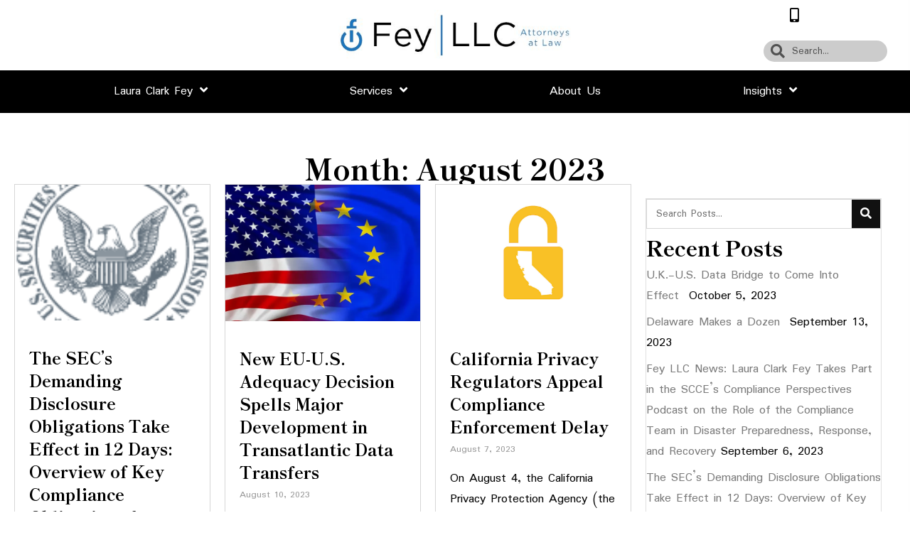

--- FILE ---
content_type: text/html; charset=UTF-8
request_url: https://feyllc.com/2023/08/
body_size: 21958
content:
<!DOCTYPE html>
<html lang="en-US">
<head> <script>
var gform;gform||(document.addEventListener("gform_main_scripts_loaded",function(){gform.scriptsLoaded=!0}),document.addEventListener("gform/theme/scripts_loaded",function(){gform.themeScriptsLoaded=!0}),window.addEventListener("DOMContentLoaded",function(){gform.domLoaded=!0}),gform={domLoaded:!1,scriptsLoaded:!1,themeScriptsLoaded:!1,isFormEditor:()=>"function"==typeof InitializeEditor,callIfLoaded:function(o){return!(!gform.domLoaded||!gform.scriptsLoaded||!gform.themeScriptsLoaded&&!gform.isFormEditor()||(gform.isFormEditor()&&console.warn("The use of gform.initializeOnLoaded() is deprecated in the form editor context and will be removed in Gravity Forms 3.1."),o(),0))},initializeOnLoaded:function(o){gform.callIfLoaded(o)||(document.addEventListener("gform_main_scripts_loaded",()=>{gform.scriptsLoaded=!0,gform.callIfLoaded(o)}),document.addEventListener("gform/theme/scripts_loaded",()=>{gform.themeScriptsLoaded=!0,gform.callIfLoaded(o)}),window.addEventListener("DOMContentLoaded",()=>{gform.domLoaded=!0,gform.callIfLoaded(o)}))},hooks:{action:{},filter:{}},addAction:function(o,r,e,t){gform.addHook("action",o,r,e,t)},addFilter:function(o,r,e,t){gform.addHook("filter",o,r,e,t)},doAction:function(o){gform.doHook("action",o,arguments)},applyFilters:function(o){return gform.doHook("filter",o,arguments)},removeAction:function(o,r){gform.removeHook("action",o,r)},removeFilter:function(o,r,e){gform.removeHook("filter",o,r,e)},addHook:function(o,r,e,t,n){null==gform.hooks[o][r]&&(gform.hooks[o][r]=[]);var d=gform.hooks[o][r];null==n&&(n=r+"_"+d.length),gform.hooks[o][r].push({tag:n,callable:e,priority:t=null==t?10:t})},doHook:function(r,o,e){var t;if(e=Array.prototype.slice.call(e,1),null!=gform.hooks[r][o]&&((o=gform.hooks[r][o]).sort(function(o,r){return o.priority-r.priority}),o.forEach(function(o){"function"!=typeof(t=o.callable)&&(t=window[t]),"action"==r?t.apply(null,e):e[0]=t.apply(null,e)})),"filter"==r)return e[0]},removeHook:function(o,r,t,n){var e;null!=gform.hooks[o][r]&&(e=(e=gform.hooks[o][r]).filter(function(o,r,e){return!!(null!=n&&n!=o.tag||null!=t&&t!=o.priority)}),gform.hooks[o][r]=e)}});
</script>
<meta charset="UTF-8" /><script>if(navigator.userAgent.match(/MSIE|Internet Explorer/i)||navigator.userAgent.match(/Trident\/7\..*?rv:11/i)){var href=document.location.href;if(!href.match(/[?&]nowprocket/)){if(href.indexOf("?")==-1){if(href.indexOf("#")==-1){document.location.href=href+"?nowprocket=1"}else{document.location.href=href.replace("#","?nowprocket=1#")}}else{if(href.indexOf("#")==-1){document.location.href=href+"&nowprocket=1"}else{document.location.href=href.replace("#","&nowprocket=1#")}}}}</script><script>(()=>{class RocketLazyLoadScripts{constructor(){this.v="2.0.4",this.userEvents=["keydown","keyup","mousedown","mouseup","mousemove","mouseover","mouseout","touchmove","touchstart","touchend","touchcancel","wheel","click","dblclick","input"],this.attributeEvents=["onblur","onclick","oncontextmenu","ondblclick","onfocus","onmousedown","onmouseenter","onmouseleave","onmousemove","onmouseout","onmouseover","onmouseup","onmousewheel","onscroll","onsubmit"]}async t(){this.i(),this.o(),/iP(ad|hone)/.test(navigator.userAgent)&&this.h(),this.u(),this.l(this),this.m(),this.k(this),this.p(this),this._(),await Promise.all([this.R(),this.L()]),this.lastBreath=Date.now(),this.S(this),this.P(),this.D(),this.O(),this.M(),await this.C(this.delayedScripts.normal),await this.C(this.delayedScripts.defer),await this.C(this.delayedScripts.async),await this.T(),await this.F(),await this.j(),await this.A(),window.dispatchEvent(new Event("rocket-allScriptsLoaded")),this.everythingLoaded=!0,this.lastTouchEnd&&await new Promise(t=>setTimeout(t,500-Date.now()+this.lastTouchEnd)),this.I(),this.H(),this.U(),this.W()}i(){this.CSPIssue=sessionStorage.getItem("rocketCSPIssue"),document.addEventListener("securitypolicyviolation",t=>{this.CSPIssue||"script-src-elem"!==t.violatedDirective||"data"!==t.blockedURI||(this.CSPIssue=!0,sessionStorage.setItem("rocketCSPIssue",!0))},{isRocket:!0})}o(){window.addEventListener("pageshow",t=>{this.persisted=t.persisted,this.realWindowLoadedFired=!0},{isRocket:!0}),window.addEventListener("pagehide",()=>{this.onFirstUserAction=null},{isRocket:!0})}h(){let t;function e(e){t=e}window.addEventListener("touchstart",e,{isRocket:!0}),window.addEventListener("touchend",function i(o){o.changedTouches[0]&&t.changedTouches[0]&&Math.abs(o.changedTouches[0].pageX-t.changedTouches[0].pageX)<10&&Math.abs(o.changedTouches[0].pageY-t.changedTouches[0].pageY)<10&&o.timeStamp-t.timeStamp<200&&(window.removeEventListener("touchstart",e,{isRocket:!0}),window.removeEventListener("touchend",i,{isRocket:!0}),"INPUT"===o.target.tagName&&"text"===o.target.type||(o.target.dispatchEvent(new TouchEvent("touchend",{target:o.target,bubbles:!0})),o.target.dispatchEvent(new MouseEvent("mouseover",{target:o.target,bubbles:!0})),o.target.dispatchEvent(new PointerEvent("click",{target:o.target,bubbles:!0,cancelable:!0,detail:1,clientX:o.changedTouches[0].clientX,clientY:o.changedTouches[0].clientY})),event.preventDefault()))},{isRocket:!0})}q(t){this.userActionTriggered||("mousemove"!==t.type||this.firstMousemoveIgnored?"keyup"===t.type||"mouseover"===t.type||"mouseout"===t.type||(this.userActionTriggered=!0,this.onFirstUserAction&&this.onFirstUserAction()):this.firstMousemoveIgnored=!0),"click"===t.type&&t.preventDefault(),t.stopPropagation(),t.stopImmediatePropagation(),"touchstart"===this.lastEvent&&"touchend"===t.type&&(this.lastTouchEnd=Date.now()),"click"===t.type&&(this.lastTouchEnd=0),this.lastEvent=t.type,t.composedPath&&t.composedPath()[0].getRootNode()instanceof ShadowRoot&&(t.rocketTarget=t.composedPath()[0]),this.savedUserEvents.push(t)}u(){this.savedUserEvents=[],this.userEventHandler=this.q.bind(this),this.userEvents.forEach(t=>window.addEventListener(t,this.userEventHandler,{passive:!1,isRocket:!0})),document.addEventListener("visibilitychange",this.userEventHandler,{isRocket:!0})}U(){this.userEvents.forEach(t=>window.removeEventListener(t,this.userEventHandler,{passive:!1,isRocket:!0})),document.removeEventListener("visibilitychange",this.userEventHandler,{isRocket:!0}),this.savedUserEvents.forEach(t=>{(t.rocketTarget||t.target).dispatchEvent(new window[t.constructor.name](t.type,t))})}m(){const t="return false",e=Array.from(this.attributeEvents,t=>"data-rocket-"+t),i="["+this.attributeEvents.join("],[")+"]",o="[data-rocket-"+this.attributeEvents.join("],[data-rocket-")+"]",s=(e,i,o)=>{o&&o!==t&&(e.setAttribute("data-rocket-"+i,o),e["rocket"+i]=new Function("event",o),e.setAttribute(i,t))};new MutationObserver(t=>{for(const n of t)"attributes"===n.type&&(n.attributeName.startsWith("data-rocket-")||this.everythingLoaded?n.attributeName.startsWith("data-rocket-")&&this.everythingLoaded&&this.N(n.target,n.attributeName.substring(12)):s(n.target,n.attributeName,n.target.getAttribute(n.attributeName))),"childList"===n.type&&n.addedNodes.forEach(t=>{if(t.nodeType===Node.ELEMENT_NODE)if(this.everythingLoaded)for(const i of[t,...t.querySelectorAll(o)])for(const t of i.getAttributeNames())e.includes(t)&&this.N(i,t.substring(12));else for(const e of[t,...t.querySelectorAll(i)])for(const t of e.getAttributeNames())this.attributeEvents.includes(t)&&s(e,t,e.getAttribute(t))})}).observe(document,{subtree:!0,childList:!0,attributeFilter:[...this.attributeEvents,...e]})}I(){this.attributeEvents.forEach(t=>{document.querySelectorAll("[data-rocket-"+t+"]").forEach(e=>{this.N(e,t)})})}N(t,e){const i=t.getAttribute("data-rocket-"+e);i&&(t.setAttribute(e,i),t.removeAttribute("data-rocket-"+e))}k(t){Object.defineProperty(HTMLElement.prototype,"onclick",{get(){return this.rocketonclick||null},set(e){this.rocketonclick=e,this.setAttribute(t.everythingLoaded?"onclick":"data-rocket-onclick","this.rocketonclick(event)")}})}S(t){function e(e,i){let o=e[i];e[i]=null,Object.defineProperty(e,i,{get:()=>o,set(s){t.everythingLoaded?o=s:e["rocket"+i]=o=s}})}e(document,"onreadystatechange"),e(window,"onload"),e(window,"onpageshow");try{Object.defineProperty(document,"readyState",{get:()=>t.rocketReadyState,set(e){t.rocketReadyState=e},configurable:!0}),document.readyState="loading"}catch(t){console.log("WPRocket DJE readyState conflict, bypassing")}}l(t){this.originalAddEventListener=EventTarget.prototype.addEventListener,this.originalRemoveEventListener=EventTarget.prototype.removeEventListener,this.savedEventListeners=[],EventTarget.prototype.addEventListener=function(e,i,o){o&&o.isRocket||!t.B(e,this)&&!t.userEvents.includes(e)||t.B(e,this)&&!t.userActionTriggered||e.startsWith("rocket-")||t.everythingLoaded?t.originalAddEventListener.call(this,e,i,o):(t.savedEventListeners.push({target:this,remove:!1,type:e,func:i,options:o}),"mouseenter"!==e&&"mouseleave"!==e||t.originalAddEventListener.call(this,e,t.savedUserEvents.push,o))},EventTarget.prototype.removeEventListener=function(e,i,o){o&&o.isRocket||!t.B(e,this)&&!t.userEvents.includes(e)||t.B(e,this)&&!t.userActionTriggered||e.startsWith("rocket-")||t.everythingLoaded?t.originalRemoveEventListener.call(this,e,i,o):t.savedEventListeners.push({target:this,remove:!0,type:e,func:i,options:o})}}J(t,e){this.savedEventListeners=this.savedEventListeners.filter(i=>{let o=i.type,s=i.target||window;return e!==o||t!==s||(this.B(o,s)&&(i.type="rocket-"+o),this.$(i),!1)})}H(){EventTarget.prototype.addEventListener=this.originalAddEventListener,EventTarget.prototype.removeEventListener=this.originalRemoveEventListener,this.savedEventListeners.forEach(t=>this.$(t))}$(t){t.remove?this.originalRemoveEventListener.call(t.target,t.type,t.func,t.options):this.originalAddEventListener.call(t.target,t.type,t.func,t.options)}p(t){let e;function i(e){return t.everythingLoaded?e:e.split(" ").map(t=>"load"===t||t.startsWith("load.")?"rocket-jquery-load":t).join(" ")}function o(o){function s(e){const s=o.fn[e];o.fn[e]=o.fn.init.prototype[e]=function(){return this[0]===window&&t.userActionTriggered&&("string"==typeof arguments[0]||arguments[0]instanceof String?arguments[0]=i(arguments[0]):"object"==typeof arguments[0]&&Object.keys(arguments[0]).forEach(t=>{const e=arguments[0][t];delete arguments[0][t],arguments[0][i(t)]=e})),s.apply(this,arguments),this}}if(o&&o.fn&&!t.allJQueries.includes(o)){const e={DOMContentLoaded:[],"rocket-DOMContentLoaded":[]};for(const t in e)document.addEventListener(t,()=>{e[t].forEach(t=>t())},{isRocket:!0});o.fn.ready=o.fn.init.prototype.ready=function(i){function s(){parseInt(o.fn.jquery)>2?setTimeout(()=>i.bind(document)(o)):i.bind(document)(o)}return"function"==typeof i&&(t.realDomReadyFired?!t.userActionTriggered||t.fauxDomReadyFired?s():e["rocket-DOMContentLoaded"].push(s):e.DOMContentLoaded.push(s)),o([])},s("on"),s("one"),s("off"),t.allJQueries.push(o)}e=o}t.allJQueries=[],o(window.jQuery),Object.defineProperty(window,"jQuery",{get:()=>e,set(t){o(t)}})}P(){const t=new Map;document.write=document.writeln=function(e){const i=document.currentScript,o=document.createRange(),s=i.parentElement;let n=t.get(i);void 0===n&&(n=i.nextSibling,t.set(i,n));const c=document.createDocumentFragment();o.setStart(c,0),c.appendChild(o.createContextualFragment(e)),s.insertBefore(c,n)}}async R(){return new Promise(t=>{this.userActionTriggered?t():this.onFirstUserAction=t})}async L(){return new Promise(t=>{document.addEventListener("DOMContentLoaded",()=>{this.realDomReadyFired=!0,t()},{isRocket:!0})})}async j(){return this.realWindowLoadedFired?Promise.resolve():new Promise(t=>{window.addEventListener("load",t,{isRocket:!0})})}M(){this.pendingScripts=[];this.scriptsMutationObserver=new MutationObserver(t=>{for(const e of t)e.addedNodes.forEach(t=>{"SCRIPT"!==t.tagName||t.noModule||t.isWPRocket||this.pendingScripts.push({script:t,promise:new Promise(e=>{const i=()=>{const i=this.pendingScripts.findIndex(e=>e.script===t);i>=0&&this.pendingScripts.splice(i,1),e()};t.addEventListener("load",i,{isRocket:!0}),t.addEventListener("error",i,{isRocket:!0}),setTimeout(i,1e3)})})})}),this.scriptsMutationObserver.observe(document,{childList:!0,subtree:!0})}async F(){await this.X(),this.pendingScripts.length?(await this.pendingScripts[0].promise,await this.F()):this.scriptsMutationObserver.disconnect()}D(){this.delayedScripts={normal:[],async:[],defer:[]},document.querySelectorAll("script[type$=rocketlazyloadscript]").forEach(t=>{t.hasAttribute("data-rocket-src")?t.hasAttribute("async")&&!1!==t.async?this.delayedScripts.async.push(t):t.hasAttribute("defer")&&!1!==t.defer||"module"===t.getAttribute("data-rocket-type")?this.delayedScripts.defer.push(t):this.delayedScripts.normal.push(t):this.delayedScripts.normal.push(t)})}async _(){await this.L();let t=[];document.querySelectorAll("script[type$=rocketlazyloadscript][data-rocket-src]").forEach(e=>{let i=e.getAttribute("data-rocket-src");if(i&&!i.startsWith("data:")){i.startsWith("//")&&(i=location.protocol+i);try{const o=new URL(i).origin;o!==location.origin&&t.push({src:o,crossOrigin:e.crossOrigin||"module"===e.getAttribute("data-rocket-type")})}catch(t){}}}),t=[...new Map(t.map(t=>[JSON.stringify(t),t])).values()],this.Y(t,"preconnect")}async G(t){if(await this.K(),!0!==t.noModule||!("noModule"in HTMLScriptElement.prototype))return new Promise(e=>{let i;function o(){(i||t).setAttribute("data-rocket-status","executed"),e()}try{if(navigator.userAgent.includes("Firefox/")||""===navigator.vendor||this.CSPIssue)i=document.createElement("script"),[...t.attributes].forEach(t=>{let e=t.nodeName;"type"!==e&&("data-rocket-type"===e&&(e="type"),"data-rocket-src"===e&&(e="src"),i.setAttribute(e,t.nodeValue))}),t.text&&(i.text=t.text),t.nonce&&(i.nonce=t.nonce),i.hasAttribute("src")?(i.addEventListener("load",o,{isRocket:!0}),i.addEventListener("error",()=>{i.setAttribute("data-rocket-status","failed-network"),e()},{isRocket:!0}),setTimeout(()=>{i.isConnected||e()},1)):(i.text=t.text,o()),i.isWPRocket=!0,t.parentNode.replaceChild(i,t);else{const i=t.getAttribute("data-rocket-type"),s=t.getAttribute("data-rocket-src");i?(t.type=i,t.removeAttribute("data-rocket-type")):t.removeAttribute("type"),t.addEventListener("load",o,{isRocket:!0}),t.addEventListener("error",i=>{this.CSPIssue&&i.target.src.startsWith("data:")?(console.log("WPRocket: CSP fallback activated"),t.removeAttribute("src"),this.G(t).then(e)):(t.setAttribute("data-rocket-status","failed-network"),e())},{isRocket:!0}),s?(t.fetchPriority="high",t.removeAttribute("data-rocket-src"),t.src=s):t.src="data:text/javascript;base64,"+window.btoa(unescape(encodeURIComponent(t.text)))}}catch(i){t.setAttribute("data-rocket-status","failed-transform"),e()}});t.setAttribute("data-rocket-status","skipped")}async C(t){const e=t.shift();return e?(e.isConnected&&await this.G(e),this.C(t)):Promise.resolve()}O(){this.Y([...this.delayedScripts.normal,...this.delayedScripts.defer,...this.delayedScripts.async],"preload")}Y(t,e){this.trash=this.trash||[];let i=!0;var o=document.createDocumentFragment();t.forEach(t=>{const s=t.getAttribute&&t.getAttribute("data-rocket-src")||t.src;if(s&&!s.startsWith("data:")){const n=document.createElement("link");n.href=s,n.rel=e,"preconnect"!==e&&(n.as="script",n.fetchPriority=i?"high":"low"),t.getAttribute&&"module"===t.getAttribute("data-rocket-type")&&(n.crossOrigin=!0),t.crossOrigin&&(n.crossOrigin=t.crossOrigin),t.integrity&&(n.integrity=t.integrity),t.nonce&&(n.nonce=t.nonce),o.appendChild(n),this.trash.push(n),i=!1}}),document.head.appendChild(o)}W(){this.trash.forEach(t=>t.remove())}async T(){try{document.readyState="interactive"}catch(t){}this.fauxDomReadyFired=!0;try{await this.K(),this.J(document,"readystatechange"),document.dispatchEvent(new Event("rocket-readystatechange")),await this.K(),document.rocketonreadystatechange&&document.rocketonreadystatechange(),await this.K(),this.J(document,"DOMContentLoaded"),document.dispatchEvent(new Event("rocket-DOMContentLoaded")),await this.K(),this.J(window,"DOMContentLoaded"),window.dispatchEvent(new Event("rocket-DOMContentLoaded"))}catch(t){console.error(t)}}async A(){try{document.readyState="complete"}catch(t){}try{await this.K(),this.J(document,"readystatechange"),document.dispatchEvent(new Event("rocket-readystatechange")),await this.K(),document.rocketonreadystatechange&&document.rocketonreadystatechange(),await this.K(),this.J(window,"load"),window.dispatchEvent(new Event("rocket-load")),await this.K(),window.rocketonload&&window.rocketonload(),await this.K(),this.allJQueries.forEach(t=>t(window).trigger("rocket-jquery-load")),await this.K(),this.J(window,"pageshow");const t=new Event("rocket-pageshow");t.persisted=this.persisted,window.dispatchEvent(t),await this.K(),window.rocketonpageshow&&window.rocketonpageshow({persisted:this.persisted})}catch(t){console.error(t)}}async K(){Date.now()-this.lastBreath>45&&(await this.X(),this.lastBreath=Date.now())}async X(){return document.hidden?new Promise(t=>setTimeout(t)):new Promise(t=>requestAnimationFrame(t))}B(t,e){return e===document&&"readystatechange"===t||(e===document&&"DOMContentLoaded"===t||(e===window&&"DOMContentLoaded"===t||(e===window&&"load"===t||e===window&&"pageshow"===t)))}static run(){(new RocketLazyLoadScripts).t()}}RocketLazyLoadScripts.run()})();</script>

<meta name='viewport' content='width=device-width, initial-scale=1.0' />
<meta http-equiv='X-UA-Compatible' content='IE=edge' />
<link rel="profile" href="https://gmpg.org/xfn/11" />
<meta name='robots' content='noindex, follow' />
	<style>img:is([sizes="auto" i], [sizes^="auto," i]) { contain-intrinsic-size: 3000px 1500px }</style>
	
	<!-- This site is optimized with the Yoast SEO plugin v26.8 - https://yoast.com/product/yoast-seo-wordpress/ -->
	<title>August 2023 - Fey LLC</title>
<link data-rocket-prefetch href="https://fonts.googleapis.com" rel="dns-prefetch">
<link data-rocket-preload as="style" href="https://fonts.googleapis.com/css?family=Padauk%3A300%2C400%2C700%7CShippori%20Mincho%3A800&#038;display=swap" rel="preload">
<link href="https://fonts.googleapis.com/css?family=Padauk%3A300%2C400%2C700%7CShippori%20Mincho%3A800&#038;display=swap" media="print" onload="this.media=&#039;all&#039;" rel="stylesheet">
<noscript><link rel="stylesheet" href="https://fonts.googleapis.com/css?family=Padauk%3A300%2C400%2C700%7CShippori%20Mincho%3A800&#038;display=swap"></noscript><link rel="preload" data-rocket-preload as="image" href="https://feyllc.com/wp-content/uploads/bb-plugin/cache/Fey-LLC-Updated-Logo--landscape-55e313cd5433a81c6cb1af7df2cc04d8-.jpg" fetchpriority="high">
	<meta property="og:locale" content="en_US" />
	<meta property="og:type" content="website" />
	<meta property="og:title" content="August 2023 - Fey LLC" />
	<meta property="og:url" content="https://feyllc.com/2023/08/" />
	<meta property="og:site_name" content="Fey LLC" />
	<meta property="og:image" content="https://feyllc.com/wp-content/uploads/2022/08/Hero-1-1.jpg" />
	<meta property="og:image:width" content="1920" />
	<meta property="og:image:height" content="840" />
	<meta property="og:image:type" content="image/jpeg" />
	<meta name="twitter:card" content="summary_large_image" />
	<script type="application/ld+json" class="yoast-schema-graph">{"@context":"https://schema.org","@graph":[{"@type":"CollectionPage","@id":"https://feyllc.com/2023/08/","url":"https://feyllc.com/2023/08/","name":"August 2023 - Fey LLC","isPartOf":{"@id":"https://56w.a55.myftpupload.com/#website"},"primaryImageOfPage":{"@id":"https://feyllc.com/2023/08/#primaryimage"},"image":{"@id":"https://feyllc.com/2023/08/#primaryimage"},"thumbnailUrl":"https://feyllc.com/wp-content/uploads/2023/08/sec-logo.png","breadcrumb":{"@id":"https://feyllc.com/2023/08/#breadcrumb"},"inLanguage":"en-US"},{"@type":"ImageObject","inLanguage":"en-US","@id":"https://feyllc.com/2023/08/#primaryimage","url":"https://feyllc.com/wp-content/uploads/2023/08/sec-logo.png","contentUrl":"https://feyllc.com/wp-content/uploads/2023/08/sec-logo.png","width":122,"height":122,"caption":"Logo of the U.S. Securities and Exchange Commission featuring an eagle and scales."},{"@type":"BreadcrumbList","@id":"https://feyllc.com/2023/08/#breadcrumb","itemListElement":[{"@type":"ListItem","position":1,"name":"Home","item":"https://feyllc.com/"},{"@type":"ListItem","position":2,"name":"Archives for August 2023"}]},{"@type":"WebSite","@id":"https://56w.a55.myftpupload.com/#website","url":"https://56w.a55.myftpupload.com/","name":"Fey LLC","description":"In progress","publisher":{"@id":"https://56w.a55.myftpupload.com/#organization"},"potentialAction":[{"@type":"SearchAction","target":{"@type":"EntryPoint","urlTemplate":"https://56w.a55.myftpupload.com/?s={search_term_string}"},"query-input":{"@type":"PropertyValueSpecification","valueRequired":true,"valueName":"search_term_string"}}],"inLanguage":"en-US"},{"@type":"Organization","@id":"https://56w.a55.myftpupload.com/#organization","name":"Fey LLC","url":"https://56w.a55.myftpupload.com/","logo":{"@type":"ImageObject","inLanguage":"en-US","@id":"https://56w.a55.myftpupload.com/#/schema/logo/image/","url":"https://feyllc.com/wp-content/uploads/2022/08/Logo.png","contentUrl":"https://feyllc.com/wp-content/uploads/2022/08/Logo.png","width":458,"height":80,"caption":"Fey LLC"},"image":{"@id":"https://56w.a55.myftpupload.com/#/schema/logo/image/"}}]}</script>
	<!-- / Yoast SEO plugin. -->


<link rel='dns-prefetch' href='//fonts.googleapis.com' />
<link href='https://fonts.gstatic.com' crossorigin rel='preconnect' />
<link rel="alternate" type="application/rss+xml" title="Fey LLC &raquo; Feed" href="https://feyllc.com/feed/" />
<link rel="alternate" type="application/rss+xml" title="Fey LLC &raquo; Comments Feed" href="https://feyllc.com/comments/feed/" />
<link rel="preload" href="https://feyllc.com/wp-content/plugins/bb-plugin/fonts/fontawesome/5.15.4/webfonts/fa-solid-900.woff2" as="font" type="font/woff2" crossorigin="anonymous">
<link rel="preload" href="https://feyllc.com/wp-content/plugins/bb-plugin/fonts/fontawesome/5.15.4/webfonts/fa-regular-400.woff2" as="font" type="font/woff2" crossorigin="anonymous">
<link rel="preload" href="https://feyllc.com/wp-content/plugins/bb-plugin/fonts/fontawesome/5.15.4/webfonts/fa-brands-400.woff2" as="font" type="font/woff2" crossorigin="anonymous">
		<style>
			.lazyload,
			.lazyloading {
				max-width: 100%;
			}
		</style>
		<style id='wp-emoji-styles-inline-css'>

	img.wp-smiley, img.emoji {
		display: inline !important;
		border: none !important;
		box-shadow: none !important;
		height: 1em !important;
		width: 1em !important;
		margin: 0 0.07em !important;
		vertical-align: -0.1em !important;
		background: none !important;
		padding: 0 !important;
	}
</style>
<link rel='stylesheet' id='wp-block-library-css' href='https://feyllc.com/wp-includes/css/dist/block-library/style.min.css?ver=6.8.3' media='all' />
<style id='wp-block-library-theme-inline-css'>
.wp-block-audio :where(figcaption){color:#555;font-size:13px;text-align:center}.is-dark-theme .wp-block-audio :where(figcaption){color:#ffffffa6}.wp-block-audio{margin:0 0 1em}.wp-block-code{border:1px solid #ccc;border-radius:4px;font-family:Menlo,Consolas,monaco,monospace;padding:.8em 1em}.wp-block-embed :where(figcaption){color:#555;font-size:13px;text-align:center}.is-dark-theme .wp-block-embed :where(figcaption){color:#ffffffa6}.wp-block-embed{margin:0 0 1em}.blocks-gallery-caption{color:#555;font-size:13px;text-align:center}.is-dark-theme .blocks-gallery-caption{color:#ffffffa6}:root :where(.wp-block-image figcaption){color:#555;font-size:13px;text-align:center}.is-dark-theme :root :where(.wp-block-image figcaption){color:#ffffffa6}.wp-block-image{margin:0 0 1em}.wp-block-pullquote{border-bottom:4px solid;border-top:4px solid;color:currentColor;margin-bottom:1.75em}.wp-block-pullquote cite,.wp-block-pullquote footer,.wp-block-pullquote__citation{color:currentColor;font-size:.8125em;font-style:normal;text-transform:uppercase}.wp-block-quote{border-left:.25em solid;margin:0 0 1.75em;padding-left:1em}.wp-block-quote cite,.wp-block-quote footer{color:currentColor;font-size:.8125em;font-style:normal;position:relative}.wp-block-quote:where(.has-text-align-right){border-left:none;border-right:.25em solid;padding-left:0;padding-right:1em}.wp-block-quote:where(.has-text-align-center){border:none;padding-left:0}.wp-block-quote.is-large,.wp-block-quote.is-style-large,.wp-block-quote:where(.is-style-plain){border:none}.wp-block-search .wp-block-search__label{font-weight:700}.wp-block-search__button{border:1px solid #ccc;padding:.375em .625em}:where(.wp-block-group.has-background){padding:1.25em 2.375em}.wp-block-separator.has-css-opacity{opacity:.4}.wp-block-separator{border:none;border-bottom:2px solid;margin-left:auto;margin-right:auto}.wp-block-separator.has-alpha-channel-opacity{opacity:1}.wp-block-separator:not(.is-style-wide):not(.is-style-dots){width:100px}.wp-block-separator.has-background:not(.is-style-dots){border-bottom:none;height:1px}.wp-block-separator.has-background:not(.is-style-wide):not(.is-style-dots){height:2px}.wp-block-table{margin:0 0 1em}.wp-block-table td,.wp-block-table th{word-break:normal}.wp-block-table :where(figcaption){color:#555;font-size:13px;text-align:center}.is-dark-theme .wp-block-table :where(figcaption){color:#ffffffa6}.wp-block-video :where(figcaption){color:#555;font-size:13px;text-align:center}.is-dark-theme .wp-block-video :where(figcaption){color:#ffffffa6}.wp-block-video{margin:0 0 1em}:root :where(.wp-block-template-part.has-background){margin-bottom:0;margin-top:0;padding:1.25em 2.375em}
</style>
<style id='classic-theme-styles-inline-css'>
/*! This file is auto-generated */
.wp-block-button__link{color:#fff;background-color:#32373c;border-radius:9999px;box-shadow:none;text-decoration:none;padding:calc(.667em + 2px) calc(1.333em + 2px);font-size:1.125em}.wp-block-file__button{background:#32373c;color:#fff;text-decoration:none}
</style>
<link rel='stylesheet' id='coblocks-frontend-css' href='https://feyllc.com/wp-content/plugins/coblocks/dist/style-coblocks-1.css?ver=3.1.16' media='all' />
<link rel='stylesheet' id='coblocks-extensions-css' href='https://feyllc.com/wp-content/plugins/coblocks/dist/style-coblocks-extensions.css?ver=3.1.16' media='all' />
<link rel='stylesheet' id='coblocks-animation-css' href='https://feyllc.com/wp-content/plugins/coblocks/dist/style-coblocks-animation.css?ver=2677611078ee87eb3b1c' media='all' />
<style id='global-styles-inline-css'>
:root{--wp--preset--aspect-ratio--square: 1;--wp--preset--aspect-ratio--4-3: 4/3;--wp--preset--aspect-ratio--3-4: 3/4;--wp--preset--aspect-ratio--3-2: 3/2;--wp--preset--aspect-ratio--2-3: 2/3;--wp--preset--aspect-ratio--16-9: 16/9;--wp--preset--aspect-ratio--9-16: 9/16;--wp--preset--color--black: #000000;--wp--preset--color--cyan-bluish-gray: #abb8c3;--wp--preset--color--white: #ffffff;--wp--preset--color--pale-pink: #f78da7;--wp--preset--color--vivid-red: #cf2e2e;--wp--preset--color--luminous-vivid-orange: #ff6900;--wp--preset--color--luminous-vivid-amber: #fcb900;--wp--preset--color--light-green-cyan: #7bdcb5;--wp--preset--color--vivid-green-cyan: #00d084;--wp--preset--color--pale-cyan-blue: #8ed1fc;--wp--preset--color--vivid-cyan-blue: #0693e3;--wp--preset--color--vivid-purple: #9b51e0;--wp--preset--color--fl-heading-text: #000000;--wp--preset--color--fl-body-bg: #ffffff;--wp--preset--color--fl-body-text: #000000;--wp--preset--color--fl-accent: #7a7a7a;--wp--preset--color--fl-accent-hover: #000000;--wp--preset--color--fl-topbar-bg: #ffffff;--wp--preset--color--fl-topbar-text: #000000;--wp--preset--color--fl-topbar-link: #428bca;--wp--preset--color--fl-topbar-hover: #428bca;--wp--preset--color--fl-header-bg: #ffffff;--wp--preset--color--fl-header-text: #000000;--wp--preset--color--fl-header-link: #428bca;--wp--preset--color--fl-header-hover: #428bca;--wp--preset--color--fl-nav-bg: #ffffff;--wp--preset--color--fl-nav-link: #428bca;--wp--preset--color--fl-nav-hover: #428bca;--wp--preset--color--fl-content-bg: #144c8d;--wp--preset--color--fl-footer-widgets-bg: #ffffff;--wp--preset--color--fl-footer-widgets-text: #000000;--wp--preset--color--fl-footer-widgets-link: #428bca;--wp--preset--color--fl-footer-widgets-hover: #428bca;--wp--preset--color--fl-footer-bg: #ffffff;--wp--preset--color--fl-footer-text: #000000;--wp--preset--color--fl-footer-link: #428bca;--wp--preset--color--fl-footer-hover: #428bca;--wp--preset--gradient--vivid-cyan-blue-to-vivid-purple: linear-gradient(135deg,rgba(6,147,227,1) 0%,rgb(155,81,224) 100%);--wp--preset--gradient--light-green-cyan-to-vivid-green-cyan: linear-gradient(135deg,rgb(122,220,180) 0%,rgb(0,208,130) 100%);--wp--preset--gradient--luminous-vivid-amber-to-luminous-vivid-orange: linear-gradient(135deg,rgba(252,185,0,1) 0%,rgba(255,105,0,1) 100%);--wp--preset--gradient--luminous-vivid-orange-to-vivid-red: linear-gradient(135deg,rgba(255,105,0,1) 0%,rgb(207,46,46) 100%);--wp--preset--gradient--very-light-gray-to-cyan-bluish-gray: linear-gradient(135deg,rgb(238,238,238) 0%,rgb(169,184,195) 100%);--wp--preset--gradient--cool-to-warm-spectrum: linear-gradient(135deg,rgb(74,234,220) 0%,rgb(151,120,209) 20%,rgb(207,42,186) 40%,rgb(238,44,130) 60%,rgb(251,105,98) 80%,rgb(254,248,76) 100%);--wp--preset--gradient--blush-light-purple: linear-gradient(135deg,rgb(255,206,236) 0%,rgb(152,150,240) 100%);--wp--preset--gradient--blush-bordeaux: linear-gradient(135deg,rgb(254,205,165) 0%,rgb(254,45,45) 50%,rgb(107,0,62) 100%);--wp--preset--gradient--luminous-dusk: linear-gradient(135deg,rgb(255,203,112) 0%,rgb(199,81,192) 50%,rgb(65,88,208) 100%);--wp--preset--gradient--pale-ocean: linear-gradient(135deg,rgb(255,245,203) 0%,rgb(182,227,212) 50%,rgb(51,167,181) 100%);--wp--preset--gradient--electric-grass: linear-gradient(135deg,rgb(202,248,128) 0%,rgb(113,206,126) 100%);--wp--preset--gradient--midnight: linear-gradient(135deg,rgb(2,3,129) 0%,rgb(40,116,252) 100%);--wp--preset--font-size--small: 13px;--wp--preset--font-size--medium: 20px;--wp--preset--font-size--large: 36px;--wp--preset--font-size--x-large: 42px;--wp--preset--spacing--20: 0.44rem;--wp--preset--spacing--30: 0.67rem;--wp--preset--spacing--40: 1rem;--wp--preset--spacing--50: 1.5rem;--wp--preset--spacing--60: 2.25rem;--wp--preset--spacing--70: 3.38rem;--wp--preset--spacing--80: 5.06rem;--wp--preset--shadow--natural: 6px 6px 9px rgba(0, 0, 0, 0.2);--wp--preset--shadow--deep: 12px 12px 50px rgba(0, 0, 0, 0.4);--wp--preset--shadow--sharp: 6px 6px 0px rgba(0, 0, 0, 0.2);--wp--preset--shadow--outlined: 6px 6px 0px -3px rgba(255, 255, 255, 1), 6px 6px rgba(0, 0, 0, 1);--wp--preset--shadow--crisp: 6px 6px 0px rgba(0, 0, 0, 1);}:where(.is-layout-flex){gap: 0.5em;}:where(.is-layout-grid){gap: 0.5em;}body .is-layout-flex{display: flex;}.is-layout-flex{flex-wrap: wrap;align-items: center;}.is-layout-flex > :is(*, div){margin: 0;}body .is-layout-grid{display: grid;}.is-layout-grid > :is(*, div){margin: 0;}:where(.wp-block-columns.is-layout-flex){gap: 2em;}:where(.wp-block-columns.is-layout-grid){gap: 2em;}:where(.wp-block-post-template.is-layout-flex){gap: 1.25em;}:where(.wp-block-post-template.is-layout-grid){gap: 1.25em;}.has-black-color{color: var(--wp--preset--color--black) !important;}.has-cyan-bluish-gray-color{color: var(--wp--preset--color--cyan-bluish-gray) !important;}.has-white-color{color: var(--wp--preset--color--white) !important;}.has-pale-pink-color{color: var(--wp--preset--color--pale-pink) !important;}.has-vivid-red-color{color: var(--wp--preset--color--vivid-red) !important;}.has-luminous-vivid-orange-color{color: var(--wp--preset--color--luminous-vivid-orange) !important;}.has-luminous-vivid-amber-color{color: var(--wp--preset--color--luminous-vivid-amber) !important;}.has-light-green-cyan-color{color: var(--wp--preset--color--light-green-cyan) !important;}.has-vivid-green-cyan-color{color: var(--wp--preset--color--vivid-green-cyan) !important;}.has-pale-cyan-blue-color{color: var(--wp--preset--color--pale-cyan-blue) !important;}.has-vivid-cyan-blue-color{color: var(--wp--preset--color--vivid-cyan-blue) !important;}.has-vivid-purple-color{color: var(--wp--preset--color--vivid-purple) !important;}.has-black-background-color{background-color: var(--wp--preset--color--black) !important;}.has-cyan-bluish-gray-background-color{background-color: var(--wp--preset--color--cyan-bluish-gray) !important;}.has-white-background-color{background-color: var(--wp--preset--color--white) !important;}.has-pale-pink-background-color{background-color: var(--wp--preset--color--pale-pink) !important;}.has-vivid-red-background-color{background-color: var(--wp--preset--color--vivid-red) !important;}.has-luminous-vivid-orange-background-color{background-color: var(--wp--preset--color--luminous-vivid-orange) !important;}.has-luminous-vivid-amber-background-color{background-color: var(--wp--preset--color--luminous-vivid-amber) !important;}.has-light-green-cyan-background-color{background-color: var(--wp--preset--color--light-green-cyan) !important;}.has-vivid-green-cyan-background-color{background-color: var(--wp--preset--color--vivid-green-cyan) !important;}.has-pale-cyan-blue-background-color{background-color: var(--wp--preset--color--pale-cyan-blue) !important;}.has-vivid-cyan-blue-background-color{background-color: var(--wp--preset--color--vivid-cyan-blue) !important;}.has-vivid-purple-background-color{background-color: var(--wp--preset--color--vivid-purple) !important;}.has-black-border-color{border-color: var(--wp--preset--color--black) !important;}.has-cyan-bluish-gray-border-color{border-color: var(--wp--preset--color--cyan-bluish-gray) !important;}.has-white-border-color{border-color: var(--wp--preset--color--white) !important;}.has-pale-pink-border-color{border-color: var(--wp--preset--color--pale-pink) !important;}.has-vivid-red-border-color{border-color: var(--wp--preset--color--vivid-red) !important;}.has-luminous-vivid-orange-border-color{border-color: var(--wp--preset--color--luminous-vivid-orange) !important;}.has-luminous-vivid-amber-border-color{border-color: var(--wp--preset--color--luminous-vivid-amber) !important;}.has-light-green-cyan-border-color{border-color: var(--wp--preset--color--light-green-cyan) !important;}.has-vivid-green-cyan-border-color{border-color: var(--wp--preset--color--vivid-green-cyan) !important;}.has-pale-cyan-blue-border-color{border-color: var(--wp--preset--color--pale-cyan-blue) !important;}.has-vivid-cyan-blue-border-color{border-color: var(--wp--preset--color--vivid-cyan-blue) !important;}.has-vivid-purple-border-color{border-color: var(--wp--preset--color--vivid-purple) !important;}.has-vivid-cyan-blue-to-vivid-purple-gradient-background{background: var(--wp--preset--gradient--vivid-cyan-blue-to-vivid-purple) !important;}.has-light-green-cyan-to-vivid-green-cyan-gradient-background{background: var(--wp--preset--gradient--light-green-cyan-to-vivid-green-cyan) !important;}.has-luminous-vivid-amber-to-luminous-vivid-orange-gradient-background{background: var(--wp--preset--gradient--luminous-vivid-amber-to-luminous-vivid-orange) !important;}.has-luminous-vivid-orange-to-vivid-red-gradient-background{background: var(--wp--preset--gradient--luminous-vivid-orange-to-vivid-red) !important;}.has-very-light-gray-to-cyan-bluish-gray-gradient-background{background: var(--wp--preset--gradient--very-light-gray-to-cyan-bluish-gray) !important;}.has-cool-to-warm-spectrum-gradient-background{background: var(--wp--preset--gradient--cool-to-warm-spectrum) !important;}.has-blush-light-purple-gradient-background{background: var(--wp--preset--gradient--blush-light-purple) !important;}.has-blush-bordeaux-gradient-background{background: var(--wp--preset--gradient--blush-bordeaux) !important;}.has-luminous-dusk-gradient-background{background: var(--wp--preset--gradient--luminous-dusk) !important;}.has-pale-ocean-gradient-background{background: var(--wp--preset--gradient--pale-ocean) !important;}.has-electric-grass-gradient-background{background: var(--wp--preset--gradient--electric-grass) !important;}.has-midnight-gradient-background{background: var(--wp--preset--gradient--midnight) !important;}.has-small-font-size{font-size: var(--wp--preset--font-size--small) !important;}.has-medium-font-size{font-size: var(--wp--preset--font-size--medium) !important;}.has-large-font-size{font-size: var(--wp--preset--font-size--large) !important;}.has-x-large-font-size{font-size: var(--wp--preset--font-size--x-large) !important;}
:where(.wp-block-post-template.is-layout-flex){gap: 1.25em;}:where(.wp-block-post-template.is-layout-grid){gap: 1.25em;}
:where(.wp-block-columns.is-layout-flex){gap: 2em;}:where(.wp-block-columns.is-layout-grid){gap: 2em;}
:root :where(.wp-block-pullquote){font-size: 1.5em;line-height: 1.6;}
</style>
<link rel='stylesheet' id='wp-components-css' href='https://feyllc.com/wp-includes/css/dist/components/style.min.css?ver=6.8.3' media='all' />
<link rel='stylesheet' id='godaddy-styles-css' href='https://feyllc.com/wp-content/mu-plugins/vendor/wpex/godaddy-launch/includes/Dependencies/GoDaddy/Styles/build/latest.css?ver=2.0.2' media='all' />
<link rel='stylesheet' id='font-awesome-5-css' href='https://feyllc.com/wp-content/plugins/bb-plugin/fonts/fontawesome/5.15.4/css/all.min.css?ver=2.10.0.2' media='all' />
<link rel='stylesheet' id='font-awesome-css' href='https://feyllc.com/wp-content/plugins/bb-plugin/fonts/fontawesome/5.15.4/css/v4-shims.min.css?ver=2.10.0.2' media='all' />
<link rel='stylesheet' id='fl-builder-layout-bundle-bc45864323984e847e422d7a54108b09-css' href='https://feyllc.com/wp-content/uploads/bb-plugin/cache/bc45864323984e847e422d7a54108b09-layout-bundle.css?ver=2.10.0.2-1.5.2' media='all' />
<link rel='stylesheet' id='gd-core-css' href='https://feyllc.com/wp-content/plugins/pws-core/public/css/GD-cORe-public.css?ver=4.1.0' media='all' />
<link rel='stylesheet' id='jquery-magnificpopup-css' href='https://feyllc.com/wp-content/plugins/bb-plugin/css/jquery.magnificpopup.min.css?ver=2.10.0.2' media='all' />
<link rel='stylesheet' id='base-4-css' href='https://feyllc.com/wp-content/themes/bb-theme/css/base-4.min.css?ver=1.7.19' media='all' />
<link rel='stylesheet' id='fl-automator-skin-css' href='https://feyllc.com/wp-content/uploads/bb-theme/skin-691ec07e191cf.css?ver=1.7.19' media='all' />
<link rel='stylesheet' id='pp-animate-css' href='https://feyllc.com/wp-content/plugins/bbpowerpack/assets/css/animate.min.css?ver=3.5.1' media='all' />

<script type="rocketlazyloadscript" data-rocket-src="https://feyllc.com/wp-includes/js/jquery/jquery.min.js?ver=3.7.1" id="jquery-core-js" data-rocket-defer defer></script>
<script type="rocketlazyloadscript" data-rocket-src="https://feyllc.com/wp-includes/js/jquery/jquery-migrate.min.js?ver=3.4.1" id="jquery-migrate-js" data-rocket-defer defer></script>
<script type="rocketlazyloadscript" data-minify="1" data-rocket-src="https://feyllc.com/wp-content/cache/min/1/wp-content/plugins/pws-core/public/js/GD-cORe-public.js?ver=1769192063" id="gd-core-js" data-rocket-defer defer></script>
<script id="smush-lazy-load-js-before">
var smushLazyLoadOptions = {"autoResizingEnabled":false,"autoResizeOptions":{"precision":5,"skipAutoWidth":true}};
</script>
<script src="https://feyllc.com/wp-content/plugins/wp-smush-pro/app/assets/js/smush-lazy-load.min.js?ver=3.23.2" id="smush-lazy-load-js" data-rocket-defer defer></script>
<link rel="https://api.w.org/" href="https://feyllc.com/wp-json/" /><link rel="EditURI" type="application/rsd+xml" title="RSD" href="https://feyllc.com/xmlrpc.php?rsd" />
		<script type="rocketlazyloadscript">
			var bb_powerpack = {
				version: '2.40.8',
				getAjaxUrl: function() { return atob( 'aHR0cHM6Ly9mZXlsbGMuY29tL3dwLWFkbWluL2FkbWluLWFqYXgucGhw' ); },
				callback: function() {},
				mapMarkerData: {},
				post_id: '5621',
				search_term: '',
				current_page: 'https://feyllc.com/2023/08/',
				conditionals: {
					is_front_page: false,
					is_home: false,
					is_archive: true,
					current_post_type: '',
					is_tax: false,
										is_author: false,
					current_author: false,
					is_search: false,
									}
			};
		</script>
				<script type="rocketlazyloadscript">
			document.documentElement.className = document.documentElement.className.replace('no-js', 'js');
		</script>
		<link rel="icon" href="https://feyllc.com/wp-content/uploads/2022/08/Favicon.png" sizes="32x32" />
<link rel="icon" href="https://feyllc.com/wp-content/uploads/2022/08/Favicon.png" sizes="192x192" />
<link rel="apple-touch-icon" href="https://feyllc.com/wp-content/uploads/2022/08/Favicon.png" />
<meta name="msapplication-TileImage" content="https://feyllc.com/wp-content/uploads/2022/08/Favicon.png" />
		<style id="wp-custom-css">
			/*-------------------------------
            TYPOGRAPHY 
--------------------------------*/

body p, 
.entry-content p, 
.entry-content ul li,  
.entry-content ul,  
.entry-content a, 
.pp-sub-heading p {

}
a:focus {
    outline: none;
}
.justfy p {
 text-align: justify !important;
    text-justify: inter-word;
}
.fl-node-klgsiphv019e .uabb-creative-menu-mobile-toggle {
    color: #000000 !important;
}
.search .fl-page-content {
    background-color: #ffffff;
}
input#wp-block-search__input-1 {
    background-color: #fff !important;
}
/*--------------------------------
            HEADER 
---------------------------------*/

/*---
  Media queries? Y/N
---*/

/*-------------------------------
            NAVIGATION
--------------------------------*/
/*---
  Media queries? Y/N
---*/


.uabb-creative-menu .menu.uabb-creative-menu-horizontal ul.sub-menu > li a span.uabb-menu-toggle {
    float: none;
}



/*--------------------------------
            BUTTONS
----------------------------------*/
/*---
  Media queries? Y/N
---*/

A
a.button, 
span.fl-button-text, 
span.uabb-button-text.uabb-creative-button-text, 
.gform_button.button, 
a.fl-button {

}

ul.cust-link {
    margin: 0;
    padding: 0;
    list-style: none;
}

ul.cust-link li {
    position: relative;
    padding-left: 20px;
}

ul.cust-link li:before {
    content: '';
    background-image: url(/wp-content/uploads/2022/08/chevron.png);
    width: 12px;
    height: 12px;
    background-size: cover;
    position: absolute;
    left: 0;
    top: 7px;
}

/*----------------------------------
            FOOTER
---------------------------------*/
/*---
  Media queries? Y/N
---*/


footer ul li a {
display: inline-block;
}


.uabb-creative-menu.off-canvas .menu > li > a,
.foot-menu .uabb-creative-menu .menu > li >a{
display:inline-block;
}



.foot-menu .menu a {
 margin: 0 15px !important;
}



/*------------------------------
            BB MODULES
---------------------------------*/

/*---
  MODULE NAME
  Description of section
  Media queries? Y/N
---*/

/*------------------------------
            PAGE SPECIFIC 
---------------------------------*/

/*---
  PAGE NAME
  Description of section
  Media queries? Y/N
---*/
 
.wp-block-image figcaption {
     
    line-height: 1.1 !important;
}


.gform_wrapper .gfield_required {
    
}



 

/*-------------------------------
        LARGE SCREENS ONLY
---------------------------------*/

@media screen and (min-width: 769px) {
div#sticky-col {
    position: sticky !important;
    top: 0;
  }

.list ul.pp-icon-list-items.pp-list-type-icon {
    column-count: 2;
}
}



/*-------------------------------
        LAPTOP SCREEN - 1280
---------------------------------*/

@media screen and (min-width:1550px) and (max-width:1820px)
{
.hero-col {
   width: 55.17% !important;
}
.phone-col {
    width: 36%;
}
.empty-col1 {
    width: 51%;
}
}



@media screen and (min-width: 1280px)
and (max-width: 1550px){
	
	
		.hero-col {
   width: 53.17% !important;
}

.hero-row.fl-row-custom-height > .fl-row-content-wrap {
    min-height: 556px;
}
	
h1{
	font-size:41px;
}
	.phone-col {
    width: 36%;
}
.empty-col1 {
    width: 35%;
}
	#space > .fl-col-content {
    padding-left: 0px;
}
	.hero-title .uabb-infobox {
     
    padding-top: 70px;
    padding-bottom: 70px;
    padding-left: 77px;
    padding-right: 70px;
}
}





@media screen and (max-width: 1280px){ 

.hero-title .uabb-infobox {
    background: #fff;
    padding-top: 70px;
    padding-bottom: 70px;
    padding-left: 57px;
    padding-right: 55px;
}

}



/*-------------------------------
      IPAD PRO SCREENS - 1024
---------------------------------*/

@media screen and (max-width: 1024px){ 




}



/*--------------------------------
    TABLET SCREENS AND SMALLER
--------------------------------*/


@media screen and (max-width: 768px){ 

.fl-builder-content[data-overlay="1"]:not(.fl-theme-builder-header-sticky) {
position: relative;
}

.fl-col-small { 
max-width: 100%;
}


.uabb-info-list-content-wrapper .uabb-info-list-icon {
margin-bottom: 8px !important;
}

.uabb-creative-menu-mobile-toggle:focus {
outline: none;
}

	
.hero-row > .fl-row-content-wrap {
    background-image: none !important;
	/*background-color:#144c8d;*/
	}


footer .fl-menu li {
 border: 0 !important;
} 
	
	span.uabb-menu-toggle {
  margin-left: -25px;
}

ul#menu-footer-menu {display:block !important;}
.fl-menu a {
    display: inline-block !important;
}

	.list ul.pp-icon-list-items.pp-list-type-icon {
    column-count: 2;
    width: 100%;
}
}



/*-------------------------------
        MOBILE SCREENS ONLY
---------------------------------*/
@media screen and (max-width: 480px) {

#hlogo, .fl-builder-content .header-phone, .header-search  {   
width: 80% !important;
}


#hmenu {  
width: 20% !important;
}
	
.fl-builder-content #hicons {
   width: 60%!important;
}
	.icons .pp-responsive-right {
    text-align: left;
}
	
	.list ul.pp-icon-list-items.pp-list-type-icon {
    column-count: 1;
    width: 100%;
}

.gform_wrapper.gravity-theme .gfield.gfield--width-half { 
 grid-column: 1/-1 ! important;
}

.logo.fl-module > .fl-module-content, .phone.fl-module > .fl-module-content {
 margin-left: 20px;
	 margin-right: 20px;
}


.foot-menu .menu a {  
margin: 4px 15px !important;
}	

div.hero-col .pp-heading-content .pp-heading .heading-title {
 font-size: 40px;
}


.header-logo {
    order: 1 !important;
}
	
.header-menu {
    order: 3 !important;
}
	
.header-icons {
    order: 2 !important;
}
	
div.serv-list .uabb-module-content.uabb-info-list ul {
 float: none;
    column-count: 1;
    width: 100%;
    vertical-align: top;
}
	
.phone.fl-module-icon {
    text-align: center;
}
.gform_wrapper.gravity-theme input:not([type=radio]):not([type=checkbox]):not([type=image]):not([type=file]) {
    line-height: 1.6 !important; 
}
	.search.fl-module > .fl-module-content {
    margin-right: 20px;
    margin-left: 20px;
}
	
	.phone .fl-icon-wrap .fl-icon-text {
    height: 15px;
}
 .headmain.fl-row > .fl-row-content-wrap {
    padding-top: 2px;
    padding-bottom: 7px;
}
	.uabb-info-list-content.uabb-info-list-left.info-list-content-dynamic0 {
    font-size: 17px;
}
}		</style>
		<meta name="generator" content="WP Rocket 3.20.1.2" data-wpr-features="wpr_delay_js wpr_defer_js wpr_minify_js wpr_preconnect_external_domains wpr_oci wpr_preload_links wpr_desktop" /></head>
<body class="archive date wp-theme-bb-theme fl-builder-2-10-0-2 fl-themer-1-5-2 fl-theme-1-7-19 fl-no-js fl-theme-builder-header fl-theme-builder-header-header fl-theme-builder-footer fl-theme-builder-footer-footer fl-theme-builder-archive fl-theme-builder-archive-blog-category fl-framework-base-4 fl-preset-default fl-full-width fl-scroll-to-top fl-search-active" itemscope="itemscope" itemtype="https://schema.org/WebPage">
<a aria-label="Skip to content" class="fl-screen-reader-text" href="#fl-main-content">Skip to content</a><div  class="fl-page">
	<header  class="fl-builder-content fl-builder-content-106 fl-builder-global-templates-locked" data-post-id="106" data-type="header" data-sticky="0" data-sticky-on="" data-sticky-breakpoint="medium" data-shrink="0" data-overlay="0" data-overlay-bg="transparent" data-shrink-image-height="50px" role="banner" itemscope="itemscope" itemtype="http://schema.org/WPHeader"><div  class="fl-row fl-row-full-width fl-row-bg-none fl-node-dj7l8g9nues1 fl-row-default-height fl-row-align-center fl-visible-desktop fl-visible-large fl-visible-medium headmain" data-node="dj7l8g9nues1">
	<div class="fl-row-content-wrap">
		<div class="uabb-row-separator uabb-top-row-separator" >
</div>
						<div class="fl-row-content fl-row-fixed-width fl-node-content">
		
<div class="fl-col-group fl-node-5khzqf9gw8sr fl-col-group-equal-height fl-col-group-align-center fl-col-group-custom-width" data-node="5khzqf9gw8sr">
			<div class="fl-col fl-node-w83plfsaxv0k fl-col-bg-color fl-col-small fl-col-small-full-width fl-col-small-custom-width" data-node="w83plfsaxv0k">
	<div class="fl-col-content fl-node-content"></div>
</div>
			<div class="fl-col fl-node-drx7m0ynv5zf fl-col-bg-color fl-col-small fl-col-small-full-width fl-col-small-custom-width" data-node="drx7m0ynv5zf">
	<div class="fl-col-content fl-node-content"><div class="fl-module fl-module-photo fl-node-lzd4pbjsun7i" data-node="lzd4pbjsun7i">
	<div class="fl-module-content fl-node-content">
		<div role="figure" class="fl-photo fl-photo-align-center" itemscope itemtype="https://schema.org/ImageObject">
	<div class="fl-photo-content fl-photo-img-jpg">
				<a href="https://feyllc.com" target="_self" itemprop="url">
				<img decoding="async" class="fl-photo-img wp-image-109 size-full" src="https://feyllc.com/wp-content/uploads/2022/08/BG.jpg" alt="Fey LLC" height="100" width="498" title="Fey LLC"  data-no-lazy="1" itemprop="image" srcset="https://feyllc.com/wp-content/uploads/2022/08/BG.jpg 498w, https://feyllc.com/wp-content/uploads/2022/08/BG-300x60.jpg 300w" sizes="(max-width: 498px) 100vw, 498px" />
				</a>
					</div>
	</div>
	</div>
</div>
</div>
</div>
			<div class="fl-col fl-node-n0k4398zuxiq fl-col-bg-color fl-col-small fl-col-small-full-width fl-col-small-custom-width fl-col-has-cols" data-node="n0k4398zuxiq">
	<div class="fl-col-content fl-node-content">
<div class="fl-col-group fl-node-7n2cx0t8eahg fl-col-group-nested fl-col-group-equal-height fl-col-group-align-center fl-col-group-custom-width fl-col-group-responsive-reversed" data-node="7n2cx0t8eahg">
			<div class="fl-col fl-node-26skgw79t58u fl-col-bg-color fl-col-small-custom-width empty-col1" data-node="26skgw79t58u">
	<div class="fl-col-content fl-node-content"></div>
</div>
			<div class="fl-col fl-node-benc69u3r1kw fl-col-bg-color fl-col-small fl-col-small-full-width fl-col-small-custom-width phone-col" data-node="benc69u3r1kw">
	<div class="fl-col-content fl-node-content"><div class="fl-module fl-module-icon fl-node-3bsipk17nx4a phone" data-node="3bsipk17nx4a">
	<div class="fl-module-content fl-node-content">
		<div class="fl-icon-wrap">
	<span class="fl-icon">
				<i class="fas fa-mobile-alt" aria-hidden="true"></i>
					</span>
			<div id="fl-icon-text-3bsipk17nx4a" class="fl-icon-text fl-icon-text-wrap">
						<p><a href="tel:9139486301">(913) 948-6301</a></p>
					</div>
	</div>
	</div>
</div>
<div class="fl-module fl-module-pp-search-form fl-node-6h3zer01t5gd search" data-node="6h3zer01t5gd">
	<div class="fl-module-content fl-node-content">
		<div class="pp-search-form-wrap pp-search-form--style-minimal pp-search-form--button-type-icon">
	<form class="pp-search-form" role="search" action="https://feyllc.com" method="get" aria-label="Search form">
				<div class="pp-search-form__container">
							<div class="pp-search-form__icon">
					<i class="fa fa-search" aria-hidden="true"></i>					<span class="pp-screen-reader-text">Search</span>
				</div>
										<label class="pp-screen-reader-text" for="pp-search-form__input-6h3zer01t5gd">
				Search...			</label>
			<input id="pp-search-form__input-6h3zer01t5gd"  placeholder="Search..." class="pp-search-form__input" type="search" name="s" title="Search" value="">
											</div>
			</form>
</div>	</div>
</div>
</div>
</div>
	</div>
</div>
</div>
	</div>
		</div>
	</div>
</div>
<div  class="fl-row fl-row-full-width fl-row-bg-color fl-node-0ls5uv4hfiko fl-row-default-height fl-row-align-center fl-visible-desktop fl-visible-large fl-visible-medium" data-node="0ls5uv4hfiko">
	<div class="fl-row-content-wrap">
		<div class="uabb-row-separator uabb-top-row-separator" >
</div>
						<div class="fl-row-content fl-row-fixed-width fl-node-content">
		
<div class="fl-col-group fl-node-f8khqx2bwc7n" data-node="f8khqx2bwc7n">
			<div class="fl-col fl-node-02iflqurvje7 fl-col-bg-color" data-node="02iflqurvje7">
	<div class="fl-col-content fl-node-content"><div class="fl-module fl-module-uabb-advanced-menu fl-node-j6o93lgx1i0m" data-node="j6o93lgx1i0m">
	<div class="fl-module-content fl-node-content">
			<div class="uabb-creative-menu
	 uabb-creative-menu-accordion-collapse	uabb-menu-default">
		<div class="uabb-creative-menu-mobile-toggle-container"><div class="uabb-creative-menu-mobile-toggle hamburger" tabindex="0"><div class="uabb-svg-container"><svg title="uabb-menu-toggle" version="1.1" class="hamburger-menu" xmlns="https://www.w3.org/2000/svg" xmlns:xlink="https://www.w3.org/1999/xlink" viewBox="0 0 50 50">
<rect class="uabb-hamburger-menu-top" width="50" height="10"/>
<rect class="uabb-hamburger-menu-middle" y="20" width="50" height="10"/>
<rect class="uabb-hamburger-menu-bottom" y="40" width="50" height="10"/>
</svg>
</div></div></div>			<div class="uabb-clear"></div>
					<ul id="menu-header-menu" class="menu uabb-creative-menu-horizontal uabb-toggle-arrows"><li id="menu-item-4342" class="menu-item menu-item-type-post_type menu-item-object-page menu-item-has-children uabb-has-submenu uabb-creative-menu uabb-cm-style" aria-haspopup="true"><div class="uabb-has-submenu-container"><a href="https://feyllc.com/professionals/"><span class="menu-item-text">Laura Clark Fey<span class="uabb-menu-toggle"></span></span></a></div>
<ul class="sub-menu">
	<li id="menu-item-4344" class="menu-item menu-item-type-post_type menu-item-object-page uabb-creative-menu uabb-cm-style"><a href="https://feyllc.com/laura-clark-fey/"><span class="menu-item-text">Laura Clark Fey</span></a></li>
</ul>
</li>
<li id="menu-item-4352" class="menu-item menu-item-type-custom menu-item-object-custom menu-item-has-children uabb-has-submenu uabb-creative-menu uabb-cm-style" aria-haspopup="true"><div class="uabb-has-submenu-container"><a href="#"><span class="menu-item-text">Services<span class="uabb-menu-toggle"></span></span></a></div>
<ul class="sub-menu">
	<li id="menu-item-4339" class="menu-item menu-item-type-post_type menu-item-object-page uabb-creative-menu uabb-cm-style"><a href="https://feyllc.com/data-privacy-cybersecurity/"><span class="menu-item-text">Data Privacy &#038; Cybersecurity</span></a></li>
	<li id="menu-item-4341" class="menu-item menu-item-type-post_type menu-item-object-page uabb-creative-menu uabb-cm-style"><a href="https://feyllc.com/information-governance/"><span class="menu-item-text">Information Governance</span></a></li>
	<li id="menu-item-4340" class="menu-item menu-item-type-post_type menu-item-object-page uabb-creative-menu uabb-cm-style"><a href="https://feyllc.com/ediscovery-legal-holds/"><span class="menu-item-text">eDiscovery &#038; Legal Holds</span></a></li>
	<li id="menu-item-5642" class="menu-item menu-item-type-post_type menu-item-object-page uabb-creative-menu uabb-cm-style"><a href="https://feyllc.com/artificial-intelligence-emerging-technologies/"><span class="menu-item-text">Artificial Intelligence &amp; Emerging Technologies</span></a></li>
</ul>
</li>
<li id="menu-item-4338" class="menu-item menu-item-type-post_type menu-item-object-page uabb-creative-menu uabb-cm-style"><a href="https://feyllc.com/about-us/"><span class="menu-item-text">About Us</span></a></li>
<li id="menu-item-4353" class="menu-item menu-item-type-custom menu-item-object-custom menu-item-has-children uabb-has-submenu uabb-creative-menu uabb-cm-style" aria-haspopup="true"><div class="uabb-has-submenu-container"><a href="#"><span class="menu-item-text">Insights<span class="uabb-menu-toggle"></span></span></a></div>
<ul class="sub-menu">
	<li id="menu-item-4343" class="menu-item menu-item-type-post_type menu-item-object-page current_page_parent uabb-creative-menu uabb-cm-style"><a href="https://feyllc.com/fey-llc-blog/"><span class="menu-item-text">Fey LLC Blog</span></a></li>
</ul>
</li>
</ul>	</div>

	<div class="uabb-creative-menu-mobile-toggle-container"><div class="uabb-creative-menu-mobile-toggle hamburger" tabindex="0"><div class="uabb-svg-container"><svg title="uabb-menu-toggle" version="1.1" class="hamburger-menu" xmlns="https://www.w3.org/2000/svg" xmlns:xlink="https://www.w3.org/1999/xlink" viewBox="0 0 50 50">
<rect class="uabb-hamburger-menu-top" width="50" height="10"/>
<rect class="uabb-hamburger-menu-middle" y="20" width="50" height="10"/>
<rect class="uabb-hamburger-menu-bottom" y="40" width="50" height="10"/>
</svg>
</div></div></div>			<div class="uabb-creative-menu
			 uabb-creative-menu-accordion-collapse			off-canvas">
				<div class="uabb-clear"></div>
				<div class="uabb-off-canvas-menu uabb-menu-right"> <div class="uabb-menu-close-btn">×</div>						<ul id="menu-header-menu-1" class="menu uabb-creative-menu-horizontal uabb-toggle-arrows"><li id="menu-item-4342" class="menu-item menu-item-type-post_type menu-item-object-page menu-item-has-children uabb-has-submenu uabb-creative-menu uabb-cm-style" aria-haspopup="true"><div class="uabb-has-submenu-container"><a href="https://feyllc.com/professionals/"><span class="menu-item-text">Laura Clark Fey<span class="uabb-menu-toggle"></span></span></a></div>
<ul class="sub-menu">
	<li id="menu-item-4344" class="menu-item menu-item-type-post_type menu-item-object-page uabb-creative-menu uabb-cm-style"><a href="https://feyllc.com/laura-clark-fey/"><span class="menu-item-text">Laura Clark Fey</span></a></li>
</ul>
</li>
<li id="menu-item-4352" class="menu-item menu-item-type-custom menu-item-object-custom menu-item-has-children uabb-has-submenu uabb-creative-menu uabb-cm-style" aria-haspopup="true"><div class="uabb-has-submenu-container"><a href="#"><span class="menu-item-text">Services<span class="uabb-menu-toggle"></span></span></a></div>
<ul class="sub-menu">
	<li id="menu-item-4339" class="menu-item menu-item-type-post_type menu-item-object-page uabb-creative-menu uabb-cm-style"><a href="https://feyllc.com/data-privacy-cybersecurity/"><span class="menu-item-text">Data Privacy &#038; Cybersecurity</span></a></li>
	<li id="menu-item-4341" class="menu-item menu-item-type-post_type menu-item-object-page uabb-creative-menu uabb-cm-style"><a href="https://feyllc.com/information-governance/"><span class="menu-item-text">Information Governance</span></a></li>
	<li id="menu-item-4340" class="menu-item menu-item-type-post_type menu-item-object-page uabb-creative-menu uabb-cm-style"><a href="https://feyllc.com/ediscovery-legal-holds/"><span class="menu-item-text">eDiscovery &#038; Legal Holds</span></a></li>
	<li id="menu-item-5642" class="menu-item menu-item-type-post_type menu-item-object-page uabb-creative-menu uabb-cm-style"><a href="https://feyllc.com/artificial-intelligence-emerging-technologies/"><span class="menu-item-text">Artificial Intelligence &amp; Emerging Technologies</span></a></li>
</ul>
</li>
<li id="menu-item-4338" class="menu-item menu-item-type-post_type menu-item-object-page uabb-creative-menu uabb-cm-style"><a href="https://feyllc.com/about-us/"><span class="menu-item-text">About Us</span></a></li>
<li id="menu-item-4353" class="menu-item menu-item-type-custom menu-item-object-custom menu-item-has-children uabb-has-submenu uabb-creative-menu uabb-cm-style" aria-haspopup="true"><div class="uabb-has-submenu-container"><a href="#"><span class="menu-item-text">Insights<span class="uabb-menu-toggle"></span></span></a></div>
<ul class="sub-menu">
	<li id="menu-item-4343" class="menu-item menu-item-type-post_type menu-item-object-page current_page_parent uabb-creative-menu uabb-cm-style"><a href="https://feyllc.com/fey-llc-blog/"><span class="menu-item-text">Fey LLC Blog</span></a></li>
</ul>
</li>
</ul>				</div>
			</div>
				</div>
</div>
</div>
</div>
	</div>
		</div>
	</div>
</div>
<div  class="fl-row fl-row-full-width fl-row-bg-none fl-node-oa0bg9kjhfx4 fl-row-default-height fl-row-align-center fl-visible-mobile headmain" data-node="oa0bg9kjhfx4">
	<div class="fl-row-content-wrap">
		<div class="uabb-row-separator uabb-top-row-separator" >
</div>
						<div class="fl-row-content fl-row-fixed-width fl-node-content">
		
<div class="fl-col-group fl-node-1yia8lt7p2ge fl-col-group-equal-height fl-col-group-align-center fl-col-group-custom-width" data-node="1yia8lt7p2ge">
			<div class="fl-col fl-node-rduzh1l5nepg fl-col-bg-color fl-col-small fl-col-small-full-width fl-col-small-custom-width header-phone" data-node="rduzh1l5nepg">
	<div class="fl-col-content fl-node-content"><div class="fl-module fl-module-icon fl-node-vbuy8ermd25h phone" data-node="vbuy8ermd25h">
	<div class="fl-module-content fl-node-content">
		<div class="fl-icon-wrap">
	<span class="fl-icon">
				<i class="fas fa-mobile-alt" aria-hidden="true"></i>
					</span>
			<div id="fl-icon-text-vbuy8ermd25h" class="fl-icon-text fl-icon-text-wrap">
						<p><a href="tel:9139486301">(913) 948-6301</a></p>
					</div>
	</div>
	</div>
</div>
</div>
</div>
			<div class="fl-col fl-node-y0zu6en4g1dm fl-col-bg-color fl-col-small fl-col-small-full-width fl-col-small-custom-width header-search" data-node="y0zu6en4g1dm">
	<div class="fl-col-content fl-node-content"><div class="fl-module fl-module-pp-search-form fl-node-28vxaemjrfgu search" data-node="28vxaemjrfgu">
	<div class="fl-module-content fl-node-content">
		<div class="pp-search-form-wrap pp-search-form--style-minimal pp-search-form--button-type-icon">
	<form class="pp-search-form" role="search" action="https://feyllc.com" method="get" aria-label="Search form">
				<div class="pp-search-form__container">
							<div class="pp-search-form__icon">
					<i class="fa fa-search" aria-hidden="true"></i>					<span class="pp-screen-reader-text">Search</span>
				</div>
										<label class="pp-screen-reader-text" for="pp-search-form__input-28vxaemjrfgu">
				Search...			</label>
			<input id="pp-search-form__input-28vxaemjrfgu"  placeholder="Search..." class="pp-search-form__input" type="search" name="s" title="Search" value="">
											</div>
			</form>
</div>	</div>
</div>
</div>
</div>
	</div>
		</div>
	</div>
</div>
<div  class="fl-row fl-row-full-width fl-row-bg-color fl-node-z3chburtg8d7 fl-row-default-height fl-row-align-center fl-visible-mobile" data-node="z3chburtg8d7">
	<div class="fl-row-content-wrap">
		<div class="uabb-row-separator uabb-top-row-separator" >
</div>
						<div class="fl-row-content fl-row-fixed-width fl-node-content">
		
<div class="fl-col-group fl-node-7ouj82yhf6d0 fl-col-group-equal-height fl-col-group-align-center fl-col-group-custom-width" data-node="7ouj82yhf6d0">
			<div id="hlogo" class="fl-col fl-node-lnv57kqf2yht fl-col-bg-color fl-col-small fl-col-small-full-width fl-col-small-custom-width header-logo" data-node="lnv57kqf2yht">
	<div class="fl-col-content fl-node-content"><div class="fl-module fl-module-photo fl-node-2et6l1q3nmfg logo" data-node="2et6l1q3nmfg">
	<div class="fl-module-content fl-node-content">
		<div role="figure" class="fl-photo fl-photo-align-left" itemscope itemtype="https://schema.org/ImageObject">
	<div class="fl-photo-content fl-photo-img-jpg">
				<a href="https://feyllc.com" target="_self" itemprop="url">
				<img decoding="async" class="fl-photo-img wp-image-109 size-full" src="https://feyllc.com/wp-content/uploads/2022/08/BG.jpg" alt="Fey LLC" height="100" width="498" title="Fey LLC"  data-no-lazy="1" itemprop="image" srcset="https://feyllc.com/wp-content/uploads/2022/08/BG.jpg 498w, https://feyllc.com/wp-content/uploads/2022/08/BG-300x60.jpg 300w" sizes="(max-width: 498px) 100vw, 498px" />
				</a>
					</div>
	</div>
	</div>
</div>
</div>
</div>
			<div id="hmenu" class="fl-col fl-node-ag2hso83v6pf fl-col-bg-color fl-col-small-custom-width header-menu" data-node="ag2hso83v6pf">
	<div class="fl-col-content fl-node-content"><div class="fl-module fl-module-uabb-advanced-menu fl-node-klgsiphv019e menu" data-node="klgsiphv019e">
	<div class="fl-module-content fl-node-content">
			<div class="uabb-creative-menu
	 uabb-creative-menu-accordion-collapse	uabb-menu-default">
		<div class="uabb-creative-menu-mobile-toggle-container"><div class="uabb-creative-menu-mobile-toggle hamburger" tabindex="0"><div class="uabb-svg-container"><svg title="uabb-menu-toggle" version="1.1" class="hamburger-menu" xmlns="https://www.w3.org/2000/svg" xmlns:xlink="https://www.w3.org/1999/xlink" viewBox="0 0 50 50">
<rect class="uabb-hamburger-menu-top" width="50" height="10"/>
<rect class="uabb-hamburger-menu-middle" y="20" width="50" height="10"/>
<rect class="uabb-hamburger-menu-bottom" y="40" width="50" height="10"/>
</svg>
</div></div></div>			<div class="uabb-clear"></div>
					<ul id="menu-header-menu-2" class="menu uabb-creative-menu-horizontal uabb-toggle-arrows"><li id="menu-item-4342" class="menu-item menu-item-type-post_type menu-item-object-page menu-item-has-children uabb-has-submenu uabb-creative-menu uabb-cm-style" aria-haspopup="true"><div class="uabb-has-submenu-container"><a href="https://feyllc.com/professionals/"><span class="menu-item-text">Laura Clark Fey<span class="uabb-menu-toggle"></span></span></a></div>
<ul class="sub-menu">
	<li id="menu-item-4344" class="menu-item menu-item-type-post_type menu-item-object-page uabb-creative-menu uabb-cm-style"><a href="https://feyllc.com/laura-clark-fey/"><span class="menu-item-text">Laura Clark Fey</span></a></li>
</ul>
</li>
<li id="menu-item-4352" class="menu-item menu-item-type-custom menu-item-object-custom menu-item-has-children uabb-has-submenu uabb-creative-menu uabb-cm-style" aria-haspopup="true"><div class="uabb-has-submenu-container"><a href="#"><span class="menu-item-text">Services<span class="uabb-menu-toggle"></span></span></a></div>
<ul class="sub-menu">
	<li id="menu-item-4339" class="menu-item menu-item-type-post_type menu-item-object-page uabb-creative-menu uabb-cm-style"><a href="https://feyllc.com/data-privacy-cybersecurity/"><span class="menu-item-text">Data Privacy &#038; Cybersecurity</span></a></li>
	<li id="menu-item-4341" class="menu-item menu-item-type-post_type menu-item-object-page uabb-creative-menu uabb-cm-style"><a href="https://feyllc.com/information-governance/"><span class="menu-item-text">Information Governance</span></a></li>
	<li id="menu-item-4340" class="menu-item menu-item-type-post_type menu-item-object-page uabb-creative-menu uabb-cm-style"><a href="https://feyllc.com/ediscovery-legal-holds/"><span class="menu-item-text">eDiscovery &#038; Legal Holds</span></a></li>
	<li id="menu-item-5642" class="menu-item menu-item-type-post_type menu-item-object-page uabb-creative-menu uabb-cm-style"><a href="https://feyllc.com/artificial-intelligence-emerging-technologies/"><span class="menu-item-text">Artificial Intelligence &amp; Emerging Technologies</span></a></li>
</ul>
</li>
<li id="menu-item-4338" class="menu-item menu-item-type-post_type menu-item-object-page uabb-creative-menu uabb-cm-style"><a href="https://feyllc.com/about-us/"><span class="menu-item-text">About Us</span></a></li>
<li id="menu-item-4353" class="menu-item menu-item-type-custom menu-item-object-custom menu-item-has-children uabb-has-submenu uabb-creative-menu uabb-cm-style" aria-haspopup="true"><div class="uabb-has-submenu-container"><a href="#"><span class="menu-item-text">Insights<span class="uabb-menu-toggle"></span></span></a></div>
<ul class="sub-menu">
	<li id="menu-item-4343" class="menu-item menu-item-type-post_type menu-item-object-page current_page_parent uabb-creative-menu uabb-cm-style"><a href="https://feyllc.com/fey-llc-blog/"><span class="menu-item-text">Fey LLC Blog</span></a></li>
</ul>
</li>
</ul>	</div>

	<div class="uabb-creative-menu-mobile-toggle-container"><div class="uabb-creative-menu-mobile-toggle hamburger" tabindex="0"><div class="uabb-svg-container"><svg title="uabb-menu-toggle" version="1.1" class="hamburger-menu" xmlns="https://www.w3.org/2000/svg" xmlns:xlink="https://www.w3.org/1999/xlink" viewBox="0 0 50 50">
<rect class="uabb-hamburger-menu-top" width="50" height="10"/>
<rect class="uabb-hamburger-menu-middle" y="20" width="50" height="10"/>
<rect class="uabb-hamburger-menu-bottom" y="40" width="50" height="10"/>
</svg>
</div></div></div>			<div class="uabb-creative-menu
			 uabb-creative-menu-accordion-collapse			off-canvas">
				<div class="uabb-clear"></div>
				<div class="uabb-off-canvas-menu uabb-menu-right"> <div class="uabb-menu-close-btn">×</div>						<ul id="menu-header-menu-3" class="menu uabb-creative-menu-horizontal uabb-toggle-arrows"><li id="menu-item-4342" class="menu-item menu-item-type-post_type menu-item-object-page menu-item-has-children uabb-has-submenu uabb-creative-menu uabb-cm-style" aria-haspopup="true"><div class="uabb-has-submenu-container"><a href="https://feyllc.com/professionals/"><span class="menu-item-text">Laura Clark Fey<span class="uabb-menu-toggle"></span></span></a></div>
<ul class="sub-menu">
	<li id="menu-item-4344" class="menu-item menu-item-type-post_type menu-item-object-page uabb-creative-menu uabb-cm-style"><a href="https://feyllc.com/laura-clark-fey/"><span class="menu-item-text">Laura Clark Fey</span></a></li>
</ul>
</li>
<li id="menu-item-4352" class="menu-item menu-item-type-custom menu-item-object-custom menu-item-has-children uabb-has-submenu uabb-creative-menu uabb-cm-style" aria-haspopup="true"><div class="uabb-has-submenu-container"><a href="#"><span class="menu-item-text">Services<span class="uabb-menu-toggle"></span></span></a></div>
<ul class="sub-menu">
	<li id="menu-item-4339" class="menu-item menu-item-type-post_type menu-item-object-page uabb-creative-menu uabb-cm-style"><a href="https://feyllc.com/data-privacy-cybersecurity/"><span class="menu-item-text">Data Privacy &#038; Cybersecurity</span></a></li>
	<li id="menu-item-4341" class="menu-item menu-item-type-post_type menu-item-object-page uabb-creative-menu uabb-cm-style"><a href="https://feyllc.com/information-governance/"><span class="menu-item-text">Information Governance</span></a></li>
	<li id="menu-item-4340" class="menu-item menu-item-type-post_type menu-item-object-page uabb-creative-menu uabb-cm-style"><a href="https://feyllc.com/ediscovery-legal-holds/"><span class="menu-item-text">eDiscovery &#038; Legal Holds</span></a></li>
	<li id="menu-item-5642" class="menu-item menu-item-type-post_type menu-item-object-page uabb-creative-menu uabb-cm-style"><a href="https://feyllc.com/artificial-intelligence-emerging-technologies/"><span class="menu-item-text">Artificial Intelligence &amp; Emerging Technologies</span></a></li>
</ul>
</li>
<li id="menu-item-4338" class="menu-item menu-item-type-post_type menu-item-object-page uabb-creative-menu uabb-cm-style"><a href="https://feyllc.com/about-us/"><span class="menu-item-text">About Us</span></a></li>
<li id="menu-item-4353" class="menu-item menu-item-type-custom menu-item-object-custom menu-item-has-children uabb-has-submenu uabb-creative-menu uabb-cm-style" aria-haspopup="true"><div class="uabb-has-submenu-container"><a href="#"><span class="menu-item-text">Insights<span class="uabb-menu-toggle"></span></span></a></div>
<ul class="sub-menu">
	<li id="menu-item-4343" class="menu-item menu-item-type-post_type menu-item-object-page current_page_parent uabb-creative-menu uabb-cm-style"><a href="https://feyllc.com/fey-llc-blog/"><span class="menu-item-text">Fey LLC Blog</span></a></li>
</ul>
</li>
</ul>				</div>
			</div>
				</div>
</div>
</div>
</div>
	</div>
		</div>
	</div>
</div>
</header><div  class="uabb-js-breakpoint" style="display: none;"></div>	<div  id="fl-main-content" class="fl-page-content" itemprop="mainContentOfPage" role="main">

		<div  class="fl-builder-content fl-builder-content-4568 fl-builder-global-templates-locked" data-post-id="4568"><div class="fl-row fl-row-full-width fl-row-bg-color fl-node-qr17s9ojpzdt fl-row-default-height fl-row-align-center post-arch-main" data-node="qr17s9ojpzdt">
	<div class="fl-row-content-wrap">
		<div class="uabb-row-separator uabb-top-row-separator" >
</div>
						<div class="fl-row-content fl-row-fixed-width fl-node-content">
		
<div class="fl-col-group fl-node-3wvoduty6pnl" data-node="3wvoduty6pnl">
			<div class="fl-col fl-node-a6hec2p3xtwr fl-col-bg-color" data-node="a6hec2p3xtwr">
	<div class="fl-col-content fl-node-content"><div class="fl-module fl-module-heading fl-node-imd67tzo20yg" data-node="imd67tzo20yg">
	<div class="fl-module-content fl-node-content">
		<h1 class="fl-heading">
		<span class="fl-heading-text">Month: <span>August 2023</span></span>
	</h1>
	</div>
</div>
</div>
</div>
	</div>

<div class="fl-col-group fl-node-q34tpl05ziec fl-col-group-custom-width" data-node="q34tpl05ziec">
			<div class="fl-col fl-node-0bqt9zimf187 fl-col-bg-color fl-col-small-custom-width" data-node="0bqt9zimf187">
	<div class="fl-col-content fl-node-content"><div class="fl-module fl-module-pp-content-grid fl-node-6o1c5h8gfyat" data-node="6o1c5h8gfyat">
	<div class="fl-module-content fl-node-content">
		<div class="pp-posts-wrapper">
		
	<div class="pp-content-posts" style="--items-count: 4;--column-xl: 3;--column-lg: 3;--column-md: 2;--column-sm: 1;">
		<div class="pp-content-post-grid pp-equal-height pp-css-grid" itemscope="itemscope" itemtype="https://schema.org/Collection" data-paged="0">
			
				<div class="pp-content-post pp-content-grid-post pp-grid-default post-5621 post type-post status-publish format-standard has-post-thumbnail hentry category-data-security" itemscope itemtype="https://schema.org/BlogPosting" data-id="5621">

	<meta itemscope itemprop="mainEntityOfPage" itemtype="https://schema.org/WebPage" itemid="http://5621" content="The SEC’s Demanding Disclosure Obligations Take Effect in 12 Days: Overview of Key Compliance Obligations for Registrants under the SEC’s Cybersecurity Incident and Risk Management, Strategy, and Governance Disclosure Rules " /><meta itemprop="datePublished" content="2023-08-24" /><meta itemprop="dateModified" content="2024-04-06" /><div itemprop="publisher" itemscope itemtype="https://schema.org/Organization"><meta itemprop="name" content="Fey LLC"></div><div itemscope itemprop="author" itemtype="https://schema.org/Person"><meta itemprop="url" content="https://feyllc.com/author/pwsadmin/" /><meta itemprop="name" content="Fey LLC" /></div><div itemscope itemprop="image" itemtype="https://schema.org/ImageObject"><meta itemprop="url" content="https://feyllc.com/wp-content/uploads/2023/08/sec-logo.png" /><meta itemprop="width" content="122" /><meta itemprop="height" content="122" /></div><div itemprop="interactionStatistic" itemscope itemtype="https://schema.org/InteractionCounter"><meta itemprop="interactionType" content="https://schema.org/CommentAction" /><meta itemprop="userInteractionCount" content="0" /></div>
	
					<a class="pp-post-link" href="https://feyllc.com/the-secs-demanding-disclosure-obligations-take-effect-in-12-days-overview-of-key-compliance-obligations-for-registrants-under-the-secs-cybersecurity-incident-and-risk-management-st/" title="The SEC’s Demanding Disclosure Obligations Take Effect in 12 Days: Overview of Key Compliance Obligations for Registrants under the SEC’s Cybersecurity Incident and Risk Management, Strategy, and Governance Disclosure Rules "></a>
		
		
		
					<div class="pp-content-grid-image pp-post-image">
    					<div class="pp-post-featured-img">
				<figure class="fl-photo fl-photo-align-center fl-photo-crop-landscape" itemscope itemtype="https://schema.org/ImageObject">
	<div class="fl-photo-content fl-photo-img-png">
				<img decoding="async" class="fl-photo-img wp-image-5622 size-full pp-post-img no-lazyload" src="https://feyllc.com/wp-content/uploads/bb-plugin/cache/sec-logo-landscape-fe6788604be8723256305e192807c4bf-.png" alt="Logo of the U.S. Securities and Exchange Commission featuring an eagle and scales." data-no-lazy="1" height="122" width="122" title="sec-logo"  />
					</div>
	</figure>
			</div>
		    
			
		
			</div>
		
		<div class="pp-content-grid-inner pp-content-body clearfix">
			
			
			<div class="pp-content-post-data">
									<h4 class="pp-content-grid-title pp-post-title" itemprop="headline">
														The SEC’s Demanding Disclosure Obligations Take Effect in 12 Days: Overview of Key Compliance Obligations for Registrants under the SEC’s Cybersecurity Incident and Risk Management, Strategy, and Governance Disclosure Rules 											</h4>
									
								<div class="pp-content-post-meta pp-post-meta">
					
																	<span class="pp-content-grid-date pp-post-date">
			August 24, 2023	</span>					
									</div>
				
				
				
				
									<div class="pp-content-grid-content pp-post-content content-type-limited">
    Introduction&nbsp; On July 26, 2023, the Securities and Exchange Commission (“SEC”) adopted its final disclosure...</div>
				
				
				
				
			</div>
			
					</div>

			</div>
<div class="pp-content-post pp-content-grid-post pp-post-2n pp-grid-default post-5603 post type-post status-publish format-standard has-post-thumbnail hentry category-cross-border-data-transfers category-data-privacy category-gdpr" itemscope itemtype="https://schema.org/BlogPosting" data-id="5603">

	<meta itemscope itemprop="mainEntityOfPage" itemtype="https://schema.org/WebPage" itemid="http://5603" content="New EU-U.S. Adequacy Decision Spells Major Development in Transatlantic Data Transfers" /><meta itemprop="datePublished" content="2023-08-10" /><meta itemprop="dateModified" content="2024-04-06" /><div itemprop="publisher" itemscope itemtype="https://schema.org/Organization"><meta itemprop="name" content="Fey LLC"></div><div itemscope itemprop="author" itemtype="https://schema.org/Person"><meta itemprop="url" content="https://feyllc.com/author/pwsadmin/" /><meta itemprop="name" content="Fey LLC" /></div><div itemscope itemprop="image" itemtype="https://schema.org/ImageObject"><meta itemprop="url" content="https://feyllc.com/wp-content/uploads/2023/08/us_eu_flag-100700379-large.webp" /><meta itemprop="width" content="700" /><meta itemprop="height" content="467" /></div><div itemprop="interactionStatistic" itemscope itemtype="https://schema.org/InteractionCounter"><meta itemprop="interactionType" content="https://schema.org/CommentAction" /><meta itemprop="userInteractionCount" content="0" /></div>
	
					<a class="pp-post-link" href="https://feyllc.com/new-eu-u-s-adequacy-decision-spells-major-development-in-transatlantic-data-transfers/" title="New EU-U.S. Adequacy Decision Spells Major Development in Transatlantic Data Transfers"></a>
		
		
		
					<div class="pp-content-grid-image pp-post-image">
    					<div class="pp-post-featured-img">
				<figure class="fl-photo fl-photo-align-center fl-photo-crop-landscape" itemscope itemtype="https://schema.org/ImageObject">
	<div class="fl-photo-content fl-photo-img-webp">
				<img decoding="async" class="fl-photo-img wp-image-5604 size-full pp-post-img no-lazyload" src="https://feyllc.com/wp-content/uploads/bb-plugin/cache/us_eu_flag-100700379-large-landscape-4bb6f203afdc16f40e9692f01a356040-.webp" alt="American and European Union flags blending together." data-no-lazy="1" height="467" width="700" title="us_eu_flag-100700379-large"  />
					</div>
	</figure>
			</div>
		    
			
		
			</div>
		
		<div class="pp-content-grid-inner pp-content-body clearfix">
			
			
			<div class="pp-content-post-data">
									<h4 class="pp-content-grid-title pp-post-title" itemprop="headline">
														New EU-U.S. Adequacy Decision Spells Major Development in Transatlantic Data Transfers											</h4>
									
								<div class="pp-content-post-meta pp-post-meta">
					
																	<span class="pp-content-grid-date pp-post-date">
			August 10, 2023	</span>					
									</div>
				
				
				
				
									<div class="pp-content-grid-content pp-post-content content-type-limited">
    The European Commission has adopted its adequacy decision for the EU-U.S. Data Privacy Framework (“EU-U.S....</div>
				
				
				
				
			</div>
			
					</div>

			</div>
<div class="pp-content-post pp-content-grid-post pp-grid-default post-5601 post type-post status-publish format-standard has-post-thumbnail hentry category-ccpa category-cpra category-data-privacy" itemscope itemtype="https://schema.org/BlogPosting" data-id="5601">

	<meta itemscope itemprop="mainEntityOfPage" itemtype="https://schema.org/WebPage" itemid="http://5601" content="California Privacy Regulators Appeal Compliance Enforcement Delay" /><meta itemprop="datePublished" content="2023-08-07" /><meta itemprop="dateModified" content="2024-04-06" /><div itemprop="publisher" itemscope itemtype="https://schema.org/Organization"><meta itemprop="name" content="Fey LLC"></div><div itemscope itemprop="author" itemtype="https://schema.org/Person"><meta itemprop="url" content="https://feyllc.com/author/pwsadmin/" /><meta itemprop="name" content="Fey LLC" /></div><div itemscope itemprop="image" itemtype="https://schema.org/ImageObject"><meta itemprop="url" content="https://feyllc.com/wp-content/uploads/2022/11/CPPA_logo.jpg" /><meta itemprop="width" content="1200" /><meta itemprop="height" content="627" /></div><div itemprop="interactionStatistic" itemscope itemtype="https://schema.org/InteractionCounter"><meta itemprop="interactionType" content="https://schema.org/CommentAction" /><meta itemprop="userInteractionCount" content="0" /></div>
	
					<a class="pp-post-link" href="https://feyllc.com/california-privacy-regulators-appeal-compliance-enforcement-delay/" title="California Privacy Regulators Appeal Compliance Enforcement Delay"></a>
		
		
		
					<div class="pp-content-grid-image pp-post-image">
    					<div class="pp-post-featured-img">
				<figure class="fl-photo fl-photo-align-center fl-photo-crop-landscape" itemscope itemtype="https://schema.org/ImageObject">
	<div class="fl-photo-content fl-photo-img-jpg">
				<img decoding="async" class="fl-photo-img wp-image-5320 size-full pp-post-img no-lazyload" src="https://feyllc.com/wp-content/uploads/bb-plugin/cache/CPPA_logo-landscape-47e250593ea5b3aa027e0a75be138bda-.jpg" alt="Yellow padlock with California state outline inside." data-no-lazy="1" height="627" width="1200" title="Created with GIMP"  />
					</div>
	</figure>
			</div>
		    
			
		
			</div>
		
		<div class="pp-content-grid-inner pp-content-body clearfix">
			
			
			<div class="pp-content-post-data">
									<h4 class="pp-content-grid-title pp-post-title" itemprop="headline">
														California Privacy Regulators Appeal Compliance Enforcement Delay											</h4>
									
								<div class="pp-content-post-meta pp-post-meta">
					
																	<span class="pp-content-grid-date pp-post-date">
			August 7, 2023	</span>					
									</div>
				
				
				
				
									<div class="pp-content-grid-content pp-post-content content-type-limited">
    On August 4, the California Privacy Protection Agency (the Agency) and California Attorney General (AG)...</div>
				
				
				
				
			</div>
			
					</div>

			</div>
<div class="pp-content-post pp-content-grid-post pp-post-2n pp-grid-default post-5560 post type-post status-publish format-standard has-post-thumbnail hentry category-data-privacy category-state-privacy-laws" itemscope itemtype="https://schema.org/BlogPosting" data-id="5560">

	<meta itemscope itemprop="mainEntityOfPage" itemtype="https://schema.org/WebPage" itemid="http://5560" content="From Sea to Shining Sea: State Legislatures in Oregon, Texas, and Delaware Pass Comprehensive Data Privacy Laws " /><meta itemprop="datePublished" content="2023-08-01" /><meta itemprop="dateModified" content="2024-04-06" /><div itemprop="publisher" itemscope itemtype="https://schema.org/Organization"><meta itemprop="name" content="Fey LLC"></div><div itemscope itemprop="author" itemtype="https://schema.org/Person"><meta itemprop="url" content="https://feyllc.com/author/pwsadmin/" /><meta itemprop="name" content="Fey LLC" /></div><div itemscope itemprop="image" itemtype="https://schema.org/ImageObject"><meta itemprop="url" content="https://feyllc.com/wp-content/uploads/2023/08/Fey-LLC-Updated-Logo-.jpg" /><meta itemprop="width" content="768" /><meta itemprop="height" content="150" /></div><div itemprop="interactionStatistic" itemscope itemtype="https://schema.org/InteractionCounter"><meta itemprop="interactionType" content="https://schema.org/CommentAction" /><meta itemprop="userInteractionCount" content="0" /></div>
	
					<a class="pp-post-link" href="https://feyllc.com/from-sea-to-shining-sea-state-legislatures-in-oregon-texas-and-delaware-pass-comprehensive-data-privacy-laws/" title="From Sea to Shining Sea: State Legislatures in Oregon, Texas, and Delaware Pass Comprehensive Data Privacy Laws "></a>
		
		
		
					<div class="pp-content-grid-image pp-post-image">
    					<div class="pp-post-featured-img">
				<figure class="fl-photo fl-photo-align-center fl-photo-crop-landscape" itemscope itemtype="https://schema.org/ImageObject">
	<div class="fl-photo-content fl-photo-img-jpg">
				<img fetchpriority="high" decoding="async" class="fl-photo-img wp-image-5563 size-full pp-post-img no-lazyload" src="https://feyllc.com/wp-content/uploads/bb-plugin/cache/Fey-LLC-Updated-Logo--landscape-55e313cd5433a81c6cb1af7df2cc04d8-.jpg" alt="A partial view of black text with a blue vertical line on a white background." data-no-lazy="1" height="150" width="768" title="Fey LLC Updated Logo"  />
					</div>
	</figure>
			</div>
		    
			
		
			</div>
		
		<div class="pp-content-grid-inner pp-content-body clearfix">
			
			
			<div class="pp-content-post-data">
									<h4 class="pp-content-grid-title pp-post-title" itemprop="headline">
														From Sea to Shining Sea: State Legislatures in Oregon, Texas, and Delaware Pass Comprehensive Data Privacy Laws 											</h4>
									
								<div class="pp-content-post-meta pp-post-meta">
					
																	<span class="pp-content-grid-date pp-post-date">
			August 1, 2023	</span>					
									</div>
				
				
				
				
									<div class="pp-content-grid-content pp-post-content content-type-limited">
    Introduction&nbsp; On June 18, 2023, Texas became the tenth U.S. state to enact a comprehensive...</div>
				
				
				
				
			</div>
			
					</div>

			</div>

				
					</div>

		<div class="fl-clear"></div>

		
				
		</div><!-- .pp-content-posts -->
	
	</div>

	</div>
</div>
</div>
</div>
			<div class="fl-col fl-node-xv5cnjtewq4y fl-col-bg-color fl-col-small fl-col-small-full-width fl-col-small-custom-width pst-sdbr" data-node="xv5cnjtewq4y">
	<div class="fl-col-content fl-node-content"><div class="fl-module fl-module-pp-search-form fl-node-d4cnjgzo1atq" data-node="d4cnjgzo1atq">
	<div class="fl-module-content fl-node-content">
		<div class="pp-search-form-wrap pp-search-form--style-classic pp-search-form--button-type-icon">
	<form class="pp-search-form" role="search" action="https://feyllc.com" method="get" aria-label="Search form">
				<div class="pp-search-form__container">
						<label class="pp-screen-reader-text" for="pp-search-form__input-d4cnjgzo1atq">
				Search Posts...			</label>
			<input id="pp-search-form__input-d4cnjgzo1atq"  placeholder="Search Posts..." class="pp-search-form__input" type="search" name="s" title="Search" value="">
									<button class="pp-search-form__submit" type="submit">
														<i class="fa fa-search" aria-hidden="true"></i>
					<span class="pp-screen-reader-text">Search</span>
												</button>
								</div>
			</form>
</div>	</div>
</div>
<div class="fl-module fl-module-widget fl-node-kej8f57n1l2p" data-node="kej8f57n1l2p">
	<div class="fl-module-content fl-node-content">
		<div class="fl-widget">

		<div class="widget widget_recent_entries">
		<h2 class="widgettitle">Recent Posts</h2>
		<ul>
											<li>
					<a href="https://feyllc.com/u-k-u-s-data-bridge-to-come-into-effect/">U.K.-U.S. Data Bridge to Come Into Effect </a>
											<span class="post-date">October 5, 2023</span>
									</li>
											<li>
					<a href="https://feyllc.com/delaware-makes-a-dozen/">Delaware Makes a Dozen </a>
											<span class="post-date">September 13, 2023</span>
									</li>
											<li>
					<a href="https://feyllc.com/fey-llc-news-laura-clark-fey-takes-part-in-the-scces-compliance-perspectives-podcast-on-the-role-of-the-compliance-in-disaster-preparedness-response-and-recovery/">Fey LLC News: Laura Clark Fey Takes Part in the SCCE’s Compliance Perspectives Podcast on the Role of the Compliance Team in Disaster Preparedness, Response, and Recovery</a>
											<span class="post-date">September 6, 2023</span>
									</li>
											<li>
					<a href="https://feyllc.com/the-secs-demanding-disclosure-obligations-take-effect-in-12-days-overview-of-key-compliance-obligations-for-registrants-under-the-secs-cybersecurity-incident-and-risk-management-st/">The SEC’s Demanding Disclosure Obligations Take Effect in 12 Days: Overview of Key Compliance Obligations for Registrants under the SEC’s Cybersecurity Incident and Risk Management, Strategy, and Governance Disclosure Rules </a>
											<span class="post-date">August 24, 2023</span>
									</li>
											<li>
					<a href="https://feyllc.com/new-eu-u-s-adequacy-decision-spells-major-development-in-transatlantic-data-transfers/">New EU-U.S. Adequacy Decision Spells Major Development in Transatlantic Data Transfers</a>
											<span class="post-date">August 10, 2023</span>
									</li>
					</ul>

		</div></div>
	</div>
</div>
<div class="fl-module fl-module-widget fl-node-7zhunkc0pvx4" data-node="7zhunkc0pvx4">
	<div class="fl-module-content fl-node-content">
		<div class="fl-widget">
<div class="widget widget_categories"><h2 class="widgettitle">Categories</h2>
			<ul>
					<li class="cat-item cat-item-18"><a href="https://feyllc.com/category/ccpa/">CCPA</a> (4)
</li>
	<li class="cat-item cat-item-16"><a href="https://feyllc.com/category/cpra/">CPRA</a> (4)
</li>
	<li class="cat-item cat-item-12"><a href="https://feyllc.com/category/cross-border-data-transfers/">Cross-Border Data Transfers</a> (4)
</li>
	<li class="cat-item cat-item-10"><a href="https://feyllc.com/category/data-privacy/">Data Privacy</a> (11)
</li>
	<li class="cat-item cat-item-13"><a href="https://feyllc.com/category/data-security/">Data Security</a> (5)
</li>
	<li class="cat-item cat-item-15"><a href="https://feyllc.com/category/fey-llc-news/">Fey LLC News</a> (2)
</li>
	<li class="cat-item cat-item-14"><a href="https://feyllc.com/category/gdpr/">GDPR</a> (3)
</li>
	<li class="cat-item cat-item-19"><a href="https://feyllc.com/category/health-privacy-laws/">Health Privacy Laws</a> (3)
</li>
	<li class="cat-item cat-item-11"><a href="https://feyllc.com/category/state-privacy-laws/">State Privacy Laws</a> (12)
</li>
			</ul>

			</div></div>
	</div>
</div>
<div class="fl-module fl-module-widget fl-node-dvcfnkxuh9pi" data-node="dvcfnkxuh9pi">
	<div class="fl-module-content fl-node-content">
		<div class="fl-widget">
<div class="widget widget_archive"><h2 class="widgettitle">Archives</h2>
			<ul>
					<li><a href='https://feyllc.com/2023/10/'>October 2023</a></li>
	<li><a href='https://feyllc.com/2023/09/'>September 2023</a></li>
	<li><a href='https://feyllc.com/2023/08/' aria-current="page">August 2023</a></li>
	<li><a href='https://feyllc.com/2023/07/'>July 2023</a></li>
	<li><a href='https://feyllc.com/2023/04/'>April 2023</a></li>
	<li><a href='https://feyllc.com/2022/11/'>November 2022</a></li>
	<li><a href='https://feyllc.com/2022/09/'>September 2022</a></li>
	<li><a href='https://feyllc.com/2022/04/'>April 2022</a></li>
	<li><a href='https://feyllc.com/2021/12/'>December 2021</a></li>
	<li><a href='https://feyllc.com/2021/10/'>October 2021</a></li>
	<li><a href='https://feyllc.com/2021/09/'>September 2021</a></li>
			</ul>

			</div></div>
	</div>
</div>
</div>
</div>
	</div>
		</div>
	</div>
</div>
</div><div  class="uabb-js-breakpoint" style="display: none;"></div>
	</div><!-- .fl-page-content -->
	<footer  class="fl-builder-content fl-builder-content-4370 fl-builder-global-templates-locked" data-post-id="4370" data-type="footer" itemscope="itemscope" itemtype="http://schema.org/WPFooter"><div  class="fl-row fl-row-full-width fl-row-bg-color fl-node-uye7qt6vm5il fl-row-default-height fl-row-align-center" data-node="uye7qt6vm5il">
	<div class="fl-row-content-wrap">
		<div class="uabb-row-separator uabb-top-row-separator" >
</div>
						<div class="fl-row-content fl-row-fixed-width fl-node-content">
		
<div class="fl-col-group fl-node-9ogpc837y2rl fl-col-group-equal-height fl-col-group-align-center fl-col-group-responsive-reversed" data-node="9ogpc837y2rl">
			<div class="fl-col fl-node-odqxnraf3ej7 fl-col-bg-color fl-col-small fl-col-small-full-width" data-node="odqxnraf3ej7">
	<div class="fl-col-content fl-node-content"><div class="fl-module fl-module-menu fl-node-uxan7v9w3k5d foot-menu" data-node="uxan7v9w3k5d">
	<div class="fl-module-content fl-node-content">
		<div class="fl-menu">
		<div class="fl-clear"></div>
	<nav role="navigation" aria-label="Menu" itemscope="itemscope" itemtype="https://schema.org/SiteNavigationElement"><ul id="menu-footer-menu" class="menu fl-menu-horizontal fl-toggle-none"><li id="menu-item-4429" class="menu-item menu-item-type-post_type menu-item-object-page"><a role="menuitem" href="https://feyllc.com/contact-us/">Contact Us</a></li><li id="menu-item-4430" class="menu-item menu-item-type-post_type menu-item-object-page"><a role="menuitem" href="https://feyllc.com/privacy-policy/">Privacy Policy</a></li><li id="menu-item-4431" class="menu-item menu-item-type-post_type menu-item-object-page"><a role="menuitem" href="https://feyllc.com/terms-of-use/">Terms of Use</a></li><li id="menu-item-5080" class="menu-item menu-item-type-post_type menu-item-object-page"><a role="menuitem" href="https://feyllc.com/disclaimer/">Disclaimer</a></li></ul></nav></div>
	</div>
</div>
</div>
</div>
			<div class="fl-col fl-node-614ov8me2hax fl-col-bg-color fl-col-small fl-col-small-full-width" data-node="614ov8me2hax">
	<div class="fl-col-content fl-node-content"><div class="fl-module fl-module-pp-social-icons fl-node-vzoamdp54g36 icons" data-node="vzoamdp54g36">
	<div class="fl-module-content fl-node-content">
		
<div class="pp-social-icons pp-social-icons-horizontal">
	<span class="pp-social-icon" itemscope itemtype="https://schema.org/Organization">
		<link itemprop="url" href="https://feyllc.com">
		<a itemprop="sameAs" href="https://www.linkedin.com/company/fey-llc/" target="_blank" title="LinkedIn" aria-label="LinkedIn" role="button" rel="noopener noreferrer external" >
							<i class="fab fa-linkedin-in"></i>
					</a>
	</span>
		<span class="pp-social-icon" itemscope itemtype="https://schema.org/Organization">
		<link itemprop="url" href="https://feyllc.com">
		<a itemprop="sameAs" href="https://www.facebook.com/FeyLLC/" target="_blank" title="Facebook" aria-label="Facebook" role="button" rel="noopener noreferrer external" >
							<i class="fab fa-facebook-f"></i>
					</a>
	</span>
	</div>
	</div>
</div>
</div>
</div>
	</div>
		</div>
	</div>
</div>
<div  class="fl-row fl-row-full-width fl-row-bg-color fl-node-z1iqrxwmbo56 fl-row-default-height fl-row-align-center footer-copyright" data-node="z1iqrxwmbo56">
	<div class="fl-row-content-wrap">
		<div class="uabb-row-separator uabb-top-row-separator" >
</div>
						<div class="fl-row-content fl-row-fixed-width fl-node-content">
		
<div class="fl-col-group fl-node-aj32tyik8d5v fl-col-group-equal-height fl-col-group-align-center fl-col-group-custom-width" data-node="aj32tyik8d5v">
			<div class="fl-col fl-node-si0txlq5ofhb fl-col-bg-color fl-col-small-custom-width" data-node="si0txlq5ofhb">
	<div class="fl-col-content fl-node-content"><div class="fl-module fl-module-rich-text fl-node-8pmvkobz59di" data-node="8pmvkobz59di">
	<div class="fl-module-content fl-node-content">
		<div class="fl-rich-text">
	<p style="margin-bottom: 0;">© 2026 Fey LLC. All Rights Reserved.</p>
</div>
	</div>
</div>
</div>
</div>
	</div>
		</div>
	</div>
</div>
</footer><div  class="uabb-js-breakpoint" style="display: none;"></div>	</div><!-- .fl-page -->
<script type="speculationrules">
{"prefetch":[{"source":"document","where":{"and":[{"href_matches":"\/*"},{"not":{"href_matches":["\/wp-*.php","\/wp-admin\/*","\/wp-content\/uploads\/*","\/wp-content\/*","\/wp-content\/plugins\/*","\/wp-content\/themes\/bb-theme\/*","\/*\\?(.+)"]}},{"not":{"selector_matches":"a[rel~=\"nofollow\"]"}},{"not":{"selector_matches":".no-prefetch, .no-prefetch a"}}]},"eagerness":"conservative"}]}
</script>
<a href="#" role="button" id="fl-to-top"><span class="sr-only">Scroll To Top</span><i class="fas fa-chevron-up" aria-hidden="true"></i></a><script type="rocketlazyloadscript" data-minify="1" data-rocket-src="https://feyllc.com/wp-content/cache/min/1/wp-content/plugins/coblocks/dist/js/coblocks-animation.js?ver=1769192063" id="coblocks-animation-js" data-rocket-defer defer></script>
<script type="rocketlazyloadscript" data-minify="1" data-rocket-src="https://feyllc.com/wp-content/cache/min/1/wp-content/plugins/coblocks/dist/js/vendors/tiny-swiper.js?ver=1769192063" id="coblocks-tiny-swiper-js" data-rocket-defer defer></script>
<script id="coblocks-tinyswiper-initializer-js-extra">
var coblocksTinyswiper = {"carouselPrevButtonAriaLabel":"Previous","carouselNextButtonAriaLabel":"Next","sliderImageAriaLabel":"Image"};
</script>
<script type="rocketlazyloadscript" data-minify="1" data-rocket-src="https://feyllc.com/wp-content/cache/min/1/wp-content/plugins/coblocks/dist/js/coblocks-tinyswiper-initializer.js?ver=1769192063" id="coblocks-tinyswiper-initializer-js" data-rocket-defer defer></script>
<script type="rocketlazyloadscript" data-rocket-src="https://feyllc.com/wp-content/plugins/bb-plugin/js/libs/jquery.imagesloaded.min.js?ver=2.10.0.2" id="imagesloaded-js" data-rocket-defer defer></script>
<script type="rocketlazyloadscript" data-rocket-src="https://feyllc.com/wp-content/plugins/bb-plugin/js/libs/jquery.ba-throttle-debounce.min.js?ver=2.10.0.2" id="jquery-throttle-js" data-rocket-defer defer></script>
<script type="rocketlazyloadscript" data-rocket-src="https://feyllc.com/wp-content/plugins/bbpowerpack/assets/js/isotope.pkgd.min.js?ver=3.0.1" id="jquery-isotope-js" data-rocket-defer defer></script>
<script type="rocketlazyloadscript" data-minify="1" data-rocket-src="https://feyllc.com/wp-content/cache/min/1/wp-content/uploads/bb-plugin/cache/cedc4cca75cd6028ba1a44da16d6c369-layout-bundle.js?ver=1769192213" id="fl-builder-layout-bundle-cedc4cca75cd6028ba1a44da16d6c369-js" data-rocket-defer defer></script>
<script type="rocketlazyloadscript" id="rocket-browser-checker-js-after">
"use strict";var _createClass=function(){function defineProperties(target,props){for(var i=0;i<props.length;i++){var descriptor=props[i];descriptor.enumerable=descriptor.enumerable||!1,descriptor.configurable=!0,"value"in descriptor&&(descriptor.writable=!0),Object.defineProperty(target,descriptor.key,descriptor)}}return function(Constructor,protoProps,staticProps){return protoProps&&defineProperties(Constructor.prototype,protoProps),staticProps&&defineProperties(Constructor,staticProps),Constructor}}();function _classCallCheck(instance,Constructor){if(!(instance instanceof Constructor))throw new TypeError("Cannot call a class as a function")}var RocketBrowserCompatibilityChecker=function(){function RocketBrowserCompatibilityChecker(options){_classCallCheck(this,RocketBrowserCompatibilityChecker),this.passiveSupported=!1,this._checkPassiveOption(this),this.options=!!this.passiveSupported&&options}return _createClass(RocketBrowserCompatibilityChecker,[{key:"_checkPassiveOption",value:function(self){try{var options={get passive(){return!(self.passiveSupported=!0)}};window.addEventListener("test",null,options),window.removeEventListener("test",null,options)}catch(err){self.passiveSupported=!1}}},{key:"initRequestIdleCallback",value:function(){!1 in window&&(window.requestIdleCallback=function(cb){var start=Date.now();return setTimeout(function(){cb({didTimeout:!1,timeRemaining:function(){return Math.max(0,50-(Date.now()-start))}})},1)}),!1 in window&&(window.cancelIdleCallback=function(id){return clearTimeout(id)})}},{key:"isDataSaverModeOn",value:function(){return"connection"in navigator&&!0===navigator.connection.saveData}},{key:"supportsLinkPrefetch",value:function(){var elem=document.createElement("link");return elem.relList&&elem.relList.supports&&elem.relList.supports("prefetch")&&window.IntersectionObserver&&"isIntersecting"in IntersectionObserverEntry.prototype}},{key:"isSlowConnection",value:function(){return"connection"in navigator&&"effectiveType"in navigator.connection&&("2g"===navigator.connection.effectiveType||"slow-2g"===navigator.connection.effectiveType)}}]),RocketBrowserCompatibilityChecker}();
</script>
<script id="rocket-preload-links-js-extra">
var RocketPreloadLinksConfig = {"excludeUris":"\/(?:.+\/)?feed(?:\/(?:.+\/?)?)?$|\/(?:.+\/)?embed\/|\/(index.php\/)?(.*)wp-json(\/.*|$)|\/refer\/|\/go\/|\/recommend\/|\/recommends\/","usesTrailingSlash":"1","imageExt":"jpg|jpeg|gif|png|tiff|bmp|webp|avif|pdf|doc|docx|xls|xlsx|php","fileExt":"jpg|jpeg|gif|png|tiff|bmp|webp|avif|pdf|doc|docx|xls|xlsx|php|html|htm","siteUrl":"https:\/\/feyllc.com","onHoverDelay":"100","rateThrottle":"3"};
</script>
<script type="rocketlazyloadscript" id="rocket-preload-links-js-after">
(function() {
"use strict";var r="function"==typeof Symbol&&"symbol"==typeof Symbol.iterator?function(e){return typeof e}:function(e){return e&&"function"==typeof Symbol&&e.constructor===Symbol&&e!==Symbol.prototype?"symbol":typeof e},e=function(){function i(e,t){for(var n=0;n<t.length;n++){var i=t[n];i.enumerable=i.enumerable||!1,i.configurable=!0,"value"in i&&(i.writable=!0),Object.defineProperty(e,i.key,i)}}return function(e,t,n){return t&&i(e.prototype,t),n&&i(e,n),e}}();function i(e,t){if(!(e instanceof t))throw new TypeError("Cannot call a class as a function")}var t=function(){function n(e,t){i(this,n),this.browser=e,this.config=t,this.options=this.browser.options,this.prefetched=new Set,this.eventTime=null,this.threshold=1111,this.numOnHover=0}return e(n,[{key:"init",value:function(){!this.browser.supportsLinkPrefetch()||this.browser.isDataSaverModeOn()||this.browser.isSlowConnection()||(this.regex={excludeUris:RegExp(this.config.excludeUris,"i"),images:RegExp(".("+this.config.imageExt+")$","i"),fileExt:RegExp(".("+this.config.fileExt+")$","i")},this._initListeners(this))}},{key:"_initListeners",value:function(e){-1<this.config.onHoverDelay&&document.addEventListener("mouseover",e.listener.bind(e),e.listenerOptions),document.addEventListener("mousedown",e.listener.bind(e),e.listenerOptions),document.addEventListener("touchstart",e.listener.bind(e),e.listenerOptions)}},{key:"listener",value:function(e){var t=e.target.closest("a"),n=this._prepareUrl(t);if(null!==n)switch(e.type){case"mousedown":case"touchstart":this._addPrefetchLink(n);break;case"mouseover":this._earlyPrefetch(t,n,"mouseout")}}},{key:"_earlyPrefetch",value:function(t,e,n){var i=this,r=setTimeout(function(){if(r=null,0===i.numOnHover)setTimeout(function(){return i.numOnHover=0},1e3);else if(i.numOnHover>i.config.rateThrottle)return;i.numOnHover++,i._addPrefetchLink(e)},this.config.onHoverDelay);t.addEventListener(n,function e(){t.removeEventListener(n,e,{passive:!0}),null!==r&&(clearTimeout(r),r=null)},{passive:!0})}},{key:"_addPrefetchLink",value:function(i){return this.prefetched.add(i.href),new Promise(function(e,t){var n=document.createElement("link");n.rel="prefetch",n.href=i.href,n.onload=e,n.onerror=t,document.head.appendChild(n)}).catch(function(){})}},{key:"_prepareUrl",value:function(e){if(null===e||"object"!==(void 0===e?"undefined":r(e))||!1 in e||-1===["http:","https:"].indexOf(e.protocol))return null;var t=e.href.substring(0,this.config.siteUrl.length),n=this._getPathname(e.href,t),i={original:e.href,protocol:e.protocol,origin:t,pathname:n,href:t+n};return this._isLinkOk(i)?i:null}},{key:"_getPathname",value:function(e,t){var n=t?e.substring(this.config.siteUrl.length):e;return n.startsWith("/")||(n="/"+n),this._shouldAddTrailingSlash(n)?n+"/":n}},{key:"_shouldAddTrailingSlash",value:function(e){return this.config.usesTrailingSlash&&!e.endsWith("/")&&!this.regex.fileExt.test(e)}},{key:"_isLinkOk",value:function(e){return null!==e&&"object"===(void 0===e?"undefined":r(e))&&(!this.prefetched.has(e.href)&&e.origin===this.config.siteUrl&&-1===e.href.indexOf("?")&&-1===e.href.indexOf("#")&&!this.regex.excludeUris.test(e.href)&&!this.regex.images.test(e.href))}}],[{key:"run",value:function(){"undefined"!=typeof RocketPreloadLinksConfig&&new n(new RocketBrowserCompatibilityChecker({capture:!0,passive:!0}),RocketPreloadLinksConfig).init()}}]),n}();t.run();
}());
</script>
<script type="rocketlazyloadscript" data-rocket-src="https://feyllc.com/wp-content/plugins/bb-plugin/js/libs/jquery.magnificpopup.min.js?ver=2.10.0.2" id="jquery-magnificpopup-js" data-rocket-defer defer></script>
<script type="rocketlazyloadscript" data-rocket-src="https://feyllc.com/wp-content/plugins/bb-plugin/js/libs/jquery.fitvids.min.js?ver=1.2" id="jquery-fitvids-js" data-rocket-defer defer></script>
<script id="fl-automator-js-extra">
var themeopts = {"medium_breakpoint":"1024","mobile_breakpoint":"768","lightbox":"enabled","scrollTopPosition":"800"};
</script>
<script type="rocketlazyloadscript" data-rocket-src="https://feyllc.com/wp-content/themes/bb-theme/js/theme.min.js?ver=1.7.19" id="fl-automator-js" data-rocket-defer defer></script>
		<script type="rocketlazyloadscript">'undefined'=== typeof _trfq || (window._trfq = []);'undefined'=== typeof _trfd && (window._trfd=[]),
                _trfd.push({'tccl.baseHost':'secureserver.net'}),
                _trfd.push({'ap':'wpaas_v2'},
                    {'server':'f2ae00b3dd6d'},
                    {'pod':'c27-prod-p3-us-west-2'},
                                        {'xid':'44745680'},
                    {'wp':'6.8.3'},
                    {'php':'8.3.30'},
                    {'loggedin':'0'},
                    {'cdn':'1'},
                    {'builder':'wp-block-editor'},
                    {'theme':'bb-theme'},
                    {'wds':'1'},
                    {'wp_alloptions_count':'290'},
                    {'wp_alloptions_bytes':'76907'},
                    {'gdl_coming_soon_page':'0'}
                    , {'appid':'616445'}                 );
            var trafficScript = document.createElement('script'); trafficScript.src = 'https://img1.wsimg.com/signals/js/clients/scc-c2/scc-c2.min.js'; window.document.head.appendChild(trafficScript);</script>
		<script type="rocketlazyloadscript">window.addEventListener('click', function (elem) { var _elem$target, _elem$target$dataset, _window, _window$_trfq; return (elem === null || elem === void 0 ? void 0 : (_elem$target = elem.target) === null || _elem$target === void 0 ? void 0 : (_elem$target$dataset = _elem$target.dataset) === null || _elem$target$dataset === void 0 ? void 0 : _elem$target$dataset.eid) && ((_window = window) === null || _window === void 0 ? void 0 : (_window$_trfq = _window._trfq) === null || _window$_trfq === void 0 ? void 0 : _window$_trfq.push(["cmdLogEvent", "click", elem.target.dataset.eid]));});</script>
		<script type="rocketlazyloadscript" data-minify="1" data-rocket-src='https://feyllc.com/wp-content/cache/min/1/traffic-assets/js/tccl-tti.min.js?ver=1769192064' onload="window.tti.calculateTTI()" data-rocket-defer defer></script>
		</body>
</html>

<!-- This website is like a Rocket, isn't it? Performance optimized by WP Rocket. Learn more: https://wp-rocket.me -->

--- FILE ---
content_type: text/css
request_url: https://feyllc.com/wp-content/uploads/bb-plugin/cache/bc45864323984e847e422d7a54108b09-layout-bundle.css?ver=2.10.0.2-1.5.2
body_size: 20311
content:
.fl-builder-content *,.fl-builder-content *:before,.fl-builder-content *:after {-webkit-box-sizing: border-box;-moz-box-sizing: border-box;box-sizing: border-box;}.fl-row:before,.fl-row:after,.fl-row-content:before,.fl-row-content:after,.fl-col-group:before,.fl-col-group:after,.fl-col:before,.fl-col:after,.fl-module:not([data-accepts]):before,.fl-module:not([data-accepts]):after,.fl-module-content:before,.fl-module-content:after {display: table;content: " ";}.fl-row:after,.fl-row-content:after,.fl-col-group:after,.fl-col:after,.fl-module:not([data-accepts]):after,.fl-module-content:after {clear: both;}.fl-clear {clear: both;}.fl-row,.fl-row-content {margin-left: auto;margin-right: auto;min-width: 0;}.fl-row-content-wrap {position: relative;}.fl-builder-mobile .fl-row-bg-photo .fl-row-content-wrap {background-attachment: scroll;}.fl-row-bg-video,.fl-row-bg-video .fl-row-content,.fl-row-bg-embed,.fl-row-bg-embed .fl-row-content {position: relative;}.fl-row-bg-video .fl-bg-video,.fl-row-bg-embed .fl-bg-embed-code {bottom: 0;left: 0;overflow: hidden;position: absolute;right: 0;top: 0;}.fl-row-bg-video .fl-bg-video video,.fl-row-bg-embed .fl-bg-embed-code video {bottom: 0;left: 0px;max-width: none;position: absolute;right: 0;top: 0px;}.fl-row-bg-video .fl-bg-video video {min-width: 100%;min-height: 100%;width: auto;height: auto;}.fl-row-bg-video .fl-bg-video iframe,.fl-row-bg-embed .fl-bg-embed-code iframe {pointer-events: none;width: 100vw;height: 56.25vw; max-width: none;min-height: 100vh;min-width: 177.77vh; position: absolute;top: 50%;left: 50%;-ms-transform: translate(-50%, -50%); -webkit-transform: translate(-50%, -50%); transform: translate(-50%, -50%);}.fl-bg-video-fallback {background-position: 50% 50%;background-repeat: no-repeat;background-size: cover;bottom: 0px;left: 0px;position: absolute;right: 0px;top: 0px;}.fl-row-bg-slideshow,.fl-row-bg-slideshow .fl-row-content {position: relative;}.fl-row .fl-bg-slideshow {bottom: 0;left: 0;overflow: hidden;position: absolute;right: 0;top: 0;z-index: 0;}.fl-builder-edit .fl-row .fl-bg-slideshow * {bottom: 0;height: auto !important;left: 0;position: absolute !important;right: 0;top: 0;}.fl-row-bg-overlay .fl-row-content-wrap:after {border-radius: inherit;content: '';display: block;position: absolute;top: 0;right: 0;bottom: 0;left: 0;z-index: 0;}.fl-row-bg-overlay .fl-row-content {position: relative;z-index: 1;}.fl-row-default-height .fl-row-content-wrap,.fl-row-custom-height .fl-row-content-wrap {display: -webkit-box;display: -webkit-flex;display: -ms-flexbox;display: flex;min-height: 100vh;}.fl-row-overlap-top .fl-row-content-wrap {display: -webkit-inline-box;display: -webkit-inline-flex;display: -moz-inline-box;display: -ms-inline-flexbox;display: inline-flex;width: 100%;}.fl-row-default-height .fl-row-content-wrap,.fl-row-custom-height .fl-row-content-wrap {min-height: 0;}.fl-row-default-height .fl-row-content,.fl-row-full-height .fl-row-content,.fl-row-custom-height .fl-row-content {-webkit-box-flex: 1 1 auto; -moz-box-flex: 1 1 auto;-webkit-flex: 1 1 auto;-ms-flex: 1 1 auto;flex: 1 1 auto;}.fl-row-default-height .fl-row-full-width.fl-row-content,.fl-row-full-height .fl-row-full-width.fl-row-content,.fl-row-custom-height .fl-row-full-width.fl-row-content {max-width: 100%;width: 100%;}.fl-row-default-height.fl-row-align-center .fl-row-content-wrap,.fl-row-full-height.fl-row-align-center .fl-row-content-wrap,.fl-row-custom-height.fl-row-align-center .fl-row-content-wrap {-webkit-align-items: center;-webkit-box-align: center;-webkit-box-pack: center;-webkit-justify-content: center;-ms-flex-align: center;-ms-flex-pack: center;justify-content: center;align-items: center;}.fl-row-default-height.fl-row-align-bottom .fl-row-content-wrap,.fl-row-full-height.fl-row-align-bottom .fl-row-content-wrap,.fl-row-custom-height.fl-row-align-bottom .fl-row-content-wrap {-webkit-align-items: flex-end;-webkit-justify-content: flex-end;-webkit-box-align: end;-webkit-box-pack: end;-ms-flex-align: end;-ms-flex-pack: end;justify-content: flex-end;align-items: flex-end;}.fl-col-group-equal-height {display: flex;flex-wrap: wrap;width: 100%;}.fl-col-group-equal-height.fl-col-group-has-child-loading {flex-wrap: nowrap;}.fl-col-group-equal-height .fl-col,.fl-col-group-equal-height .fl-col-content {display: flex;flex: 1 1 auto;}.fl-col-group-equal-height .fl-col-content {flex-direction: column;flex-shrink: 1;min-width: 1px;max-width: 100%;width: 100%;}.fl-col-group-equal-height:before,.fl-col-group-equal-height .fl-col:before,.fl-col-group-equal-height .fl-col-content:before,.fl-col-group-equal-height:after,.fl-col-group-equal-height .fl-col:after,.fl-col-group-equal-height .fl-col-content:after{content: none;}.fl-col-group-nested.fl-col-group-equal-height.fl-col-group-align-top .fl-col-content,.fl-col-group-equal-height.fl-col-group-align-top .fl-col-content {justify-content: flex-start;}.fl-col-group-nested.fl-col-group-equal-height.fl-col-group-align-center .fl-col-content,.fl-col-group-equal-height.fl-col-group-align-center .fl-col-content {justify-content: center;}.fl-col-group-nested.fl-col-group-equal-height.fl-col-group-align-bottom .fl-col-content,.fl-col-group-equal-height.fl-col-group-align-bottom .fl-col-content {justify-content: flex-end;}.fl-col-group-equal-height.fl-col-group-align-center .fl-col-group {width: 100%;}.fl-col {float: left;min-height: 1px;}.fl-col-bg-overlay .fl-col-content {position: relative;}.fl-col-bg-overlay .fl-col-content:after {border-radius: inherit;content: '';display: block;position: absolute;top: 0;right: 0;bottom: 0;left: 0;z-index: 0;}.fl-col-bg-overlay .fl-module {position: relative;z-index: 2;}.single:not(.woocommerce).single-fl-builder-template .fl-content {width: 100%;}.fl-builder-layer {position: absolute;top:0;left:0;right: 0;bottom: 0;z-index: 0;pointer-events: none;overflow: hidden;}.fl-builder-shape-layer {z-index: 0;}.fl-builder-shape-layer.fl-builder-bottom-edge-layer {z-index: 1;}.fl-row-bg-overlay .fl-builder-shape-layer {z-index: 1;}.fl-row-bg-overlay .fl-builder-shape-layer.fl-builder-bottom-edge-layer {z-index: 2;}.fl-row-has-layers .fl-row-content {z-index: 1;}.fl-row-bg-overlay .fl-row-content {z-index: 2;}.fl-builder-layer > * {display: block;position: absolute;top:0;left:0;width: 100%;}.fl-builder-layer + .fl-row-content {position: relative;}.fl-builder-layer .fl-shape {fill: #aaa;stroke: none;stroke-width: 0;width:100%;}@supports (-webkit-touch-callout: inherit) {.fl-row.fl-row-bg-parallax .fl-row-content-wrap,.fl-row.fl-row-bg-fixed .fl-row-content-wrap {background-position: center !important;background-attachment: scroll !important;}}@supports (-webkit-touch-callout: none) {.fl-row.fl-row-bg-fixed .fl-row-content-wrap {background-position: center !important;background-attachment: scroll !important;}}.fl-clearfix:before,.fl-clearfix:after {display: table;content: " ";}.fl-clearfix:after {clear: both;}.sr-only {position: absolute;width: 1px;height: 1px;padding: 0;overflow: hidden;clip: rect(0,0,0,0);white-space: nowrap;border: 0;}.fl-builder-content .fl-button:is(a, button),.fl-builder-content a.fl-button:visited {border-radius: 4px;display: inline-block;font-size: 16px;font-weight: normal;line-height: 18px;padding: 12px 24px;text-decoration: none;text-shadow: none;}.fl-builder-content .fl-button:hover {text-decoration: none;}.fl-builder-content .fl-button:active {position: relative;top: 1px;}.fl-builder-content .fl-button-width-full .fl-button {width: 100%;display: block;text-align: center;}.fl-builder-content .fl-button-width-custom .fl-button {display: inline-block;text-align: center;max-width: 100%;}.fl-builder-content .fl-button-left {text-align: left;}.fl-builder-content .fl-button-center {text-align: center;}.fl-builder-content .fl-button-right {text-align: right;}.fl-builder-content .fl-button i {font-size: 1.3em;height: auto;margin-right:8px;vertical-align: middle;width: auto;}.fl-builder-content .fl-button i.fl-button-icon-after {margin-left: 8px;margin-right: 0;}.fl-builder-content .fl-button-has-icon .fl-button-text {vertical-align: middle;}.fl-icon-wrap {display: inline-block;}.fl-icon {display: table-cell;vertical-align: middle;}.fl-icon a {text-decoration: none;}.fl-icon i {float: right;height: auto;width: auto;}.fl-icon i:before {border: none !important;height: auto;width: auto;}.fl-icon-text {display: table-cell;text-align: left;padding-left: 15px;vertical-align: middle;}.fl-icon-text-empty {display: none;}.fl-icon-text *:last-child {margin: 0 !important;padding: 0 !important;}.fl-icon-text a {text-decoration: none;}.fl-icon-text span {display: block;}.fl-icon-text span.mce-edit-focus {min-width: 1px;}.fl-module img {max-width: 100%;}.fl-photo {line-height: 0;position: relative;}.fl-photo-align-left {text-align: left;}.fl-photo-align-center {text-align: center;}.fl-photo-align-right {text-align: right;}.fl-photo-content {display: inline-block;line-height: 0;position: relative;max-width: 100%;}.fl-photo-img-svg {width: 100%;}.fl-photo-content img {display: inline;height: auto;max-width: 100%;}.fl-photo-crop-circle img {-webkit-border-radius: 100%;-moz-border-radius: 100%;border-radius: 100%;}.fl-photo-caption {font-size: 13px;line-height: 18px;overflow: hidden;text-overflow: ellipsis;}.fl-photo-caption-below {padding-bottom: 20px;padding-top: 10px;}.fl-photo-caption-hover {background: rgba(0,0,0,0.7);bottom: 0;color: #fff;left: 0;opacity: 0;filter: alpha(opacity = 0);padding: 10px 15px;position: absolute;right: 0;-webkit-transition:opacity 0.3s ease-in;-moz-transition:opacity 0.3s ease-in;transition:opacity 0.3s ease-in;}.fl-photo-content:hover .fl-photo-caption-hover {opacity: 100;filter: alpha(opacity = 100);}.fl-builder-pagination,.fl-builder-pagination-load-more {padding: 40px 0;}.fl-builder-pagination ul.page-numbers {list-style: none;margin: 0;padding: 0;text-align: center;}.fl-builder-pagination li {display: inline-block;list-style: none;margin: 0;padding: 0;}.fl-builder-pagination li a.page-numbers,.fl-builder-pagination li span.page-numbers {border: 1px solid #e6e6e6;display: inline-block;padding: 5px 10px;margin: 0 0 5px;}.fl-builder-pagination li a.page-numbers:hover,.fl-builder-pagination li span.current {background: #f5f5f5;text-decoration: none;}.fl-slideshow,.fl-slideshow * {-webkit-box-sizing: content-box;-moz-box-sizing: content-box;box-sizing: content-box;}.fl-slideshow .fl-slideshow-image img {max-width: none !important;}.fl-slideshow-social {line-height: 0 !important;}.fl-slideshow-social * {margin: 0 !important;}.fl-builder-content .bx-wrapper .bx-viewport {background: transparent;border: none;box-shadow: none;left: 0;}.mfp-wrap button.mfp-arrow,.mfp-wrap button.mfp-arrow:active,.mfp-wrap button.mfp-arrow:hover,.mfp-wrap button.mfp-arrow:focus {background: transparent !important;border: none !important;outline: none;position: absolute;top: 50%;box-shadow: none !important;}.mfp-wrap .mfp-close,.mfp-wrap .mfp-close:active,.mfp-wrap .mfp-close:hover,.mfp-wrap .mfp-close:focus {background: transparent !important;border: none !important;outline: none;position: absolute;top: 0;box-shadow: none !important;}.admin-bar .mfp-wrap .mfp-close,.admin-bar .mfp-wrap .mfp-close:active,.admin-bar .mfp-wrap .mfp-close:hover,.admin-bar .mfp-wrap .mfp-close:focus {top: 32px!important;}img.mfp-img {padding: 0;}.mfp-counter {display: none;}.mfp-wrap .mfp-preloader.fa {font-size: 30px;}.fl-form-field {margin-bottom: 15px;}.fl-form-field input.fl-form-error {border-color: #DD6420;}.fl-form-error-message {clear: both;color: #DD6420;display: none;padding-top: 8px;font-size: 12px;font-weight: lighter;}.fl-form-button-disabled {opacity: 0.5;}.fl-animation {opacity: 0;}body.fl-no-js .fl-animation {opacity: 1;}.fl-builder-preview .fl-animation,.fl-builder-edit .fl-animation,.fl-animated {opacity: 1;}.fl-animated {animation-fill-mode: both;}.fl-button.fl-button-icon-animation i {width: 0 !important;opacity: 0;transition: all 0.2s ease-out;}.fl-button.fl-button-icon-animation:hover i {opacity: 1 !important;}.fl-button.fl-button-icon-animation i.fl-button-icon-after {margin-left: 0px !important;}.fl-button.fl-button-icon-animation:hover i.fl-button-icon-after {margin-left: 10px !important;}.fl-button.fl-button-icon-animation i.fl-button-icon-before {margin-right: 0 !important;}.fl-button.fl-button-icon-animation:hover i.fl-button-icon-before {margin-right: 20px !important;margin-left: -10px;}@media (max-width: 1200px) {}@media (max-width: 1024px) { .fl-col-group.fl-col-group-medium-reversed {display: -webkit-flex;display: flex;-webkit-flex-wrap: wrap-reverse;flex-wrap: wrap-reverse;flex-direction: row-reverse;} }@media (max-width: 768px) { .fl-row-content-wrap {background-attachment: scroll !important;}.fl-row-bg-parallax .fl-row-content-wrap {background-attachment: scroll !important;background-position: center center !important;}.fl-col-group.fl-col-group-equal-height {display: block;}.fl-col-group.fl-col-group-equal-height.fl-col-group-custom-width {display: -webkit-box;display: -webkit-flex;display: flex;}.fl-col-group.fl-col-group-responsive-reversed {display: -webkit-flex;display: flex;-webkit-flex-wrap: wrap-reverse;flex-wrap: wrap-reverse;flex-direction: row-reverse;}.fl-col-group.fl-col-group-responsive-reversed .fl-col:not(.fl-col-small-custom-width) {flex-basis: 100%;width: 100% !important;}.fl-col-group.fl-col-group-medium-reversed:not(.fl-col-group-responsive-reversed) {display: unset;display: unset;-webkit-flex-wrap: unset;flex-wrap: unset;flex-direction: unset;}.fl-col {clear: both;float: none;margin-left: auto;margin-right: auto;width: auto !important;}.fl-col-small:not(.fl-col-small-full-width) {max-width: 400px;}.fl-block-col-resize {display:none;}.fl-row[data-node] .fl-row-content-wrap {margin: 0;padding-left: 0;padding-right: 0;}.fl-row[data-node] .fl-bg-video,.fl-row[data-node] .fl-bg-slideshow {left: 0;right: 0;}.fl-col[data-node] .fl-col-content {margin: 0;padding-left: 0;padding-right: 0;} }@media (min-width: 1201px) {html .fl-visible-large:not(.fl-visible-desktop),html .fl-visible-medium:not(.fl-visible-desktop),html .fl-visible-mobile:not(.fl-visible-desktop) {display: none;}}@media (min-width: 1025px) and (max-width: 1200px) {html .fl-visible-desktop:not(.fl-visible-large),html .fl-visible-medium:not(.fl-visible-large),html .fl-visible-mobile:not(.fl-visible-large) {display: none;}}@media (min-width: 769px) and (max-width: 1024px) {html .fl-visible-desktop:not(.fl-visible-medium),html .fl-visible-large:not(.fl-visible-medium),html .fl-visible-mobile:not(.fl-visible-medium) {display: none;}}@media (max-width: 768px) {html .fl-visible-desktop:not(.fl-visible-mobile),html .fl-visible-large:not(.fl-visible-mobile),html .fl-visible-medium:not(.fl-visible-mobile) {display: none;}}.fl-col-content {display: flex;flex-direction: column;margin-top: 0px;margin-right: 0px;margin-bottom: 0px;margin-left: 0px;padding-top: 0px;padding-right: 0px;padding-bottom: 0px;padding-left: 0px;}.fl-row-fixed-width {max-width: 1400px;}.fl-builder-content > .fl-module-box {margin: 0;}.fl-row-content-wrap {margin-top: 0px;margin-right: 0px;margin-bottom: 0px;margin-left: 0px;padding-top: 20px;padding-right: 20px;padding-bottom: 20px;padding-left: 20px;}.fl-module-content, .fl-module:where(.fl-module:not(:has(> .fl-module-content))) {margin-top: 20px;margin-right: 20px;margin-bottom: 20px;margin-left: 20px;}.fl-node-dj7l8g9nues1 {color: #000000;}.fl-builder-content .fl-node-dj7l8g9nues1 *:not(input):not(textarea):not(select):not(a):not(h1):not(h2):not(h3):not(h4):not(h5):not(h6):not(.fl-menu-mobile-toggle) {color: inherit;}.fl-builder-content .fl-node-dj7l8g9nues1 .fl-row-content-wrap a {color: #000000;}.fl-builder-content .fl-node-dj7l8g9nues1 .fl-row-content-wrap a:hover {color: #cccccc;}.fl-builder-content .fl-node-dj7l8g9nues1 h1,.fl-builder-content .fl-node-dj7l8g9nues1 h2,.fl-builder-content .fl-node-dj7l8g9nues1 h3,.fl-builder-content .fl-node-dj7l8g9nues1 h4,.fl-builder-content .fl-node-dj7l8g9nues1 h5,.fl-builder-content .fl-node-dj7l8g9nues1 h6,.fl-builder-content .fl-node-dj7l8g9nues1 h1 a,.fl-builder-content .fl-node-dj7l8g9nues1 h2 a,.fl-builder-content .fl-node-dj7l8g9nues1 h3 a,.fl-builder-content .fl-node-dj7l8g9nues1 h4 a,.fl-builder-content .fl-node-dj7l8g9nues1 h5 a,.fl-builder-content .fl-node-dj7l8g9nues1 h6 a {color: #000000;}.fl-node-dj7l8g9nues1 .fl-row-content {max-width: 1760px;} .fl-node-dj7l8g9nues1 > .fl-row-content-wrap {padding-top:5px;padding-bottom:5px;}@media ( max-width: 1024px ) { .fl-node-dj7l8g9nues1.fl-row > .fl-row-content-wrap {padding-top:0px;padding-right:0px;padding-bottom:0px;padding-left:0px;}}@media ( max-width: 768px ) { .fl-node-dj7l8g9nues1.fl-row > .fl-row-content-wrap {padding-top:2px;padding-bottom:2px;}}.fl-builder-content .fl-node-0ls5uv4hfiko .fl-row-content-wrap a {color: #ffffff;}.fl-builder-content .fl-node-0ls5uv4hfiko .fl-row-content-wrap a:hover {color: #144c8d;}.fl-node-0ls5uv4hfiko > .fl-row-content-wrap {background-color: #000000;}.fl-node-0ls5uv4hfiko .fl-row-content {max-width: 1760px;} .fl-node-0ls5uv4hfiko > .fl-row-content-wrap {padding-top:6px;padding-bottom:6px;}.fl-node-oa0bg9kjhfx4 {color: #000000;}.fl-builder-content .fl-node-oa0bg9kjhfx4 *:not(input):not(textarea):not(select):not(a):not(h1):not(h2):not(h3):not(h4):not(h5):not(h6):not(.fl-menu-mobile-toggle) {color: inherit;}.fl-builder-content .fl-node-oa0bg9kjhfx4 .fl-row-content-wrap a {color: #000000;}.fl-builder-content .fl-node-oa0bg9kjhfx4 .fl-row-content-wrap a:hover {color: #cccccc;}.fl-builder-content .fl-node-oa0bg9kjhfx4 h1,.fl-builder-content .fl-node-oa0bg9kjhfx4 h2,.fl-builder-content .fl-node-oa0bg9kjhfx4 h3,.fl-builder-content .fl-node-oa0bg9kjhfx4 h4,.fl-builder-content .fl-node-oa0bg9kjhfx4 h5,.fl-builder-content .fl-node-oa0bg9kjhfx4 h6,.fl-builder-content .fl-node-oa0bg9kjhfx4 h1 a,.fl-builder-content .fl-node-oa0bg9kjhfx4 h2 a,.fl-builder-content .fl-node-oa0bg9kjhfx4 h3 a,.fl-builder-content .fl-node-oa0bg9kjhfx4 h4 a,.fl-builder-content .fl-node-oa0bg9kjhfx4 h5 a,.fl-builder-content .fl-node-oa0bg9kjhfx4 h6 a {color: #000000;}.fl-node-oa0bg9kjhfx4 .fl-row-content {max-width: 1760px;} .fl-node-oa0bg9kjhfx4 > .fl-row-content-wrap {padding-top:10px;padding-bottom:10px;}@media ( max-width: 1024px ) { .fl-node-oa0bg9kjhfx4.fl-row > .fl-row-content-wrap {padding-top:0px;padding-right:0px;padding-bottom:0px;padding-left:0px;}}@media ( max-width: 768px ) { .fl-node-oa0bg9kjhfx4.fl-row > .fl-row-content-wrap {padding-top:2px;padding-bottom:2px;}}.fl-builder-content .fl-node-z3chburtg8d7 .fl-row-content-wrap a {color: #ffffff;}.fl-builder-content .fl-node-z3chburtg8d7 .fl-row-content-wrap a:hover {color: #144c8d;}.fl-node-z3chburtg8d7 > .fl-row-content-wrap {background-color: #ffffff;}.fl-node-z3chburtg8d7 .fl-row-content {max-width: 1760px;}@media(max-width: 768px) {.fl-node-z3chburtg8d7 > .fl-row-content-wrap {border-style: solid;border-width: 0;background-clip: border-box;border-color: #eaeaea;border-top-width: 1px;border-bottom-width: 1px;}}@media ( max-width: 768px ) { .fl-node-z3chburtg8d7.fl-row > .fl-row-content-wrap {padding-top:5px;padding-bottom:5px;}}.fl-node-w83plfsaxv0k {width: 30%;}@media(max-width: 1024px) {.fl-builder-content .fl-node-w83plfsaxv0k {width: 100% !important;max-width: none;-webkit-box-flex: 0 1 auto;-moz-box-flex: 0 1 auto;-webkit-flex: 0 1 auto;-ms-flex: 0 1 auto;flex: 0 1 auto;}.fl-node-w83plfsaxv0k > .fl-col-content {border-style: solid;border-width: 0;background-clip: border-box;border-color: #e8eaeb;border-top-width: 0px;border-right-width: 0px;border-bottom-width: 1px;border-left-width: 0px;}}@media(max-width: 768px) {.fl-builder-content .fl-node-w83plfsaxv0k {width: 100% !important;max-width: none;clear: none;float: left;}}@media ( max-width: 1024px ) { .fl-node-w83plfsaxv0k.fl-col > .fl-col-content {padding-top:5px;padding-right:5px;padding-bottom:5px;padding-left:5px;}}@media ( max-width: 768px ) { .fl-node-w83plfsaxv0k.fl-col > .fl-col-content {padding-top:0px;padding-right:0px;padding-bottom:2px;padding-left:0px;}}.fl-node-26skgw79t58u {width: 54%;}@media(max-width: 1024px) {.fl-builder-content .fl-node-26skgw79t58u {width: 30% !important;max-width: none;-webkit-box-flex: 0 1 auto;-moz-box-flex: 0 1 auto;-webkit-flex: 0 1 auto;-ms-flex: 0 1 auto;flex: 0 1 auto;}}@media(max-width: 768px) {.fl-builder-content .fl-node-26skgw79t58u {width: 35% !important;max-width: none;clear: none;float: left;}}.fl-node-02iflqurvje7 {width: 100%;}.fl-node-rduzh1l5nepg {width: 50%;}@media(max-width: 768px) {.fl-builder-content .fl-node-rduzh1l5nepg {width: 60% !important;max-width: none;clear: none;float: left;}}@media ( max-width: 768px ) { .fl-node-rduzh1l5nepg.fl-col > .fl-col-content {padding-top:7px;padding-left:13px;}}.fl-node-lnv57kqf2yht {width: 37%;}@media(max-width: 768px) {.fl-builder-content .fl-node-lnv57kqf2yht {width: 60% !important;max-width: none;clear: none;float: left;}}.fl-node-drx7m0ynv5zf {width: 40%;}@media(max-width: 1024px) {.fl-builder-content .fl-node-drx7m0ynv5zf {width: 50% !important;max-width: none;-webkit-box-flex: 0 1 auto;-moz-box-flex: 0 1 auto;-webkit-flex: 0 1 auto;-ms-flex: 0 1 auto;flex: 0 1 auto;}}@media(max-width: 768px) {.fl-builder-content .fl-node-drx7m0ynv5zf {width: 100% !important;max-width: none;clear: none;float: left;}}.fl-builder-content .fl-node-benc69u3r1kw .fl-col-content a {color: #000000;}.fl-builder-content .fl-node-benc69u3r1kw .fl-col-content a:hover {color: #cccccc;}.fl-node-benc69u3r1kw {width: 45%;}@media(max-width: 1024px) {.fl-builder-content .fl-node-benc69u3r1kw {width: 70% !important;max-width: none;-webkit-box-flex: 0 1 auto;-moz-box-flex: 0 1 auto;-webkit-flex: 0 1 auto;-ms-flex: 0 1 auto;flex: 0 1 auto;}}@media(max-width: 768px) {.fl-builder-content .fl-node-benc69u3r1kw {width: 65% !important;max-width: none;clear: none;float: left;}}.fl-node-ag2hso83v6pf {width: 62%;}@media(max-width: 768px) {.fl-builder-content .fl-node-ag2hso83v6pf {width: 10% !important;max-width: none;clear: none;float: left;}}.fl-node-y0zu6en4g1dm {width: 50%;}@media(max-width: 768px) {.fl-builder-content .fl-node-y0zu6en4g1dm {width: 40% !important;max-width: none;clear: none;float: left;}}.fl-builder-content .fl-node-n0k4398zuxiq .fl-col-content a {color: #ffffff;}.fl-builder-content .fl-node-n0k4398zuxiq .fl-col-content a:hover {color: #cccccc;}.fl-node-n0k4398zuxiq {width: 30%;}@media(max-width: 1024px) {.fl-builder-content .fl-node-n0k4398zuxiq {width: 50% !important;max-width: none;-webkit-box-flex: 0 1 auto;-moz-box-flex: 0 1 auto;-webkit-flex: 0 1 auto;-ms-flex: 0 1 auto;flex: 0 1 auto;}}@media(max-width: 768px) {.fl-builder-content .fl-node-n0k4398zuxiq {width: 100% !important;max-width: none;clear: none;float: left;}.fl-node-n0k4398zuxiq > .fl-col-content {border-style: solid;border-width: 0;background-clip: border-box;border-color: #e8eaeb;border-top-width: 1px;border-right-width: 0px;border-bottom-width: 0px;border-left-width: 0px;}}@media ( max-width: 768px ) { .fl-node-n0k4398zuxiq.fl-col > .fl-col-content {padding-top:2px;}}img.mfp-img {padding-bottom: 40px !important;}.fl-builder-edit .fl-fill-container img {transition: object-position .5s;}.fl-fill-container :is(.fl-module-content, .fl-photo, .fl-photo-content, img) {height: 100% !important;width: 100% !important;}@media (max-width: 768px) { .fl-photo-content,.fl-photo-img {max-width: 100%;} }.fl-node-lzd4pbjsun7i, .fl-node-lzd4pbjsun7i .fl-photo {text-align: center;}.fl-node-lzd4pbjsun7i .fl-photo-content, .fl-node-lzd4pbjsun7i .fl-photo-img {width: 350px;}@media(max-width: 1024px) {.fl-node-lzd4pbjsun7i, .fl-node-lzd4pbjsun7i .fl-photo {text-align: left;}.fl-node-lzd4pbjsun7i .fl-photo-content, .fl-node-lzd4pbjsun7i .fl-photo-img {width: 140px;}}@media(max-width: 768px) {.fl-node-lzd4pbjsun7i, .fl-node-lzd4pbjsun7i .fl-photo {text-align: center;}.fl-node-lzd4pbjsun7i .fl-photo-content, .fl-node-lzd4pbjsun7i .fl-photo-img {width: 120px;}} .fl-node-lzd4pbjsun7i > .fl-module-content {margin-top:2px;margin-bottom:2px;}@media ( max-width: 1024px ) { .fl-node-lzd4pbjsun7i.fl-module > .fl-module-content {margin-top:8px;margin-bottom:8px;}}@media ( max-width: 768px ) { .fl-node-lzd4pbjsun7i.fl-module > .fl-module-content {margin-top:8px;margin-right:8px;margin-bottom:8px;margin-left:8px;}}@media (max-width: 768px) { .fl-module-icon {text-align: center;} }.fl-node-3bsipk17nx4a .fl-icon i, .fl-node-3bsipk17nx4a .fl-icon i:before {font-size: 20px;}.fl-node-3bsipk17nx4a .fl-icon-wrap .fl-icon-text {height: 35px;}.fl-node-3bsipk17nx4a.fl-module-icon {text-align: right;}@media(max-width: 1200px) {.fl-node-3bsipk17nx4a .fl-icon-wrap .fl-icon-text {height: 35px;}}@media(max-width: 1024px) {.fl-node-3bsipk17nx4a .fl-icon-wrap .fl-icon-text {height: 35px;}}@media(max-width: 768px) {.fl-node-3bsipk17nx4a .fl-icon-wrap .fl-icon-text {height: 35px;}} .fl-node-3bsipk17nx4a > .fl-module-content {margin-top:0px;margin-bottom:0px;}.uabb-creative-menu ul,.uabb-creative-menu li {list-style: none !important;margin: 0;padding: 0;}.uabb-creative-menu .menu:before,.uabb-creative-menu .menu:after {content: '';display: table;clear: both;}.uabb-creative-menu .menu {position: relative;padding-left: 0;}.uabb-creative-menu li {position: relative;}.uabb-creative-menu a {display: block;line-height: 1;text-decoration: none;}.uabb-creative-menu .menu a {box-shadow: none;}.uabb-creative-menu a:hover {text-decoration: none;}.uabb-creative-menu .sub-menu {min-width: 220px;margin: 0;}.uabb-creative-menu-horizontal {font-size: 0;}.uabb-creative-menu-horizontal li,.uabb-creative-menu-horizontal > li {font-size: medium;}.uabb-creative-menu-horizontal > li > .uabb-has-submenu-container > a > span.menu-item-text {display: inline-block;}.fl-module[data-node] .uabb-creative-menu .uabb-creative-menu-expanded .sub-menu {background-color: transparent;-webkit-box-shadow: none;-ms-box-shadow: none;box-shadow: none;}.uabb-creative-menu .uabb-has-submenu:focus,.uabb-creative-menu .uabb-has-submenu .sub-menu:focus,.uabb-creative-menu .uabb-has-submenu-container:focus {outline: 0;}.uabb-creative-menu .uabb-has-submenu-container {position: relative;}.uabb-creative-menu .uabb-creative-menu-accordion .uabb-has-submenu > .sub-menu {display: none;}.uabb-creative-menu .uabb-menu-toggle {cursor: pointer;}.uabb-creative-menu .uabb-toggle-arrows .uabb-menu-toggle:before,.uabb-creative-menu .uabb-toggle-none .uabb-menu-toggle:before {border-color: #333;}.uabb-creative-menu .uabb-menu-expanded .uabb-menu-toggle {display: none;}ul.uabb-creative-menu-horizontal li.mega-menu {position: static;}ul.uabb-creative-menu-horizontal li.mega-menu > ul.sub-menu {top: inherit !important;left: 0 !important;right: 0 !important;width: 100%;}ul.uabb-creative-menu-horizontal li.mega-menu.uabb-has-submenu:hover > ul.sub-menu,ul.uabb-creative-menu-horizontal li.mega-menu.uabb-has-submenu.focus > ul.sub-menu {display: flex !important;}ul.uabb-creative-menu-horizontal li.mega-menu > ul.sub-menu li {border-color: transparent;}ul.uabb-creative-menu-horizontal li.mega-menu > ul.sub-menu > li {width: 100%;}ul.uabb-creative-menu-horizontal li.mega-menu > ul.sub-menu > li > .uabb-has-submenu-container a {font-weight: bold;}ul.uabb-creative-menu-horizontal li.mega-menu > ul.sub-menu > li > .uabb-has-submenu-container a:hover {background: transparent;}ul.uabb-creative-menu-horizontal li.mega-menu > ul.sub-menu .uabb-menu-toggle {display: none;}ul.uabb-creative-menu-horizontal li.mega-menu > ul.sub-menu ul.sub-menu {background: transparent;-webkit-box-shadow: none;-ms-box-shadow: none;box-shadow: none;display: block;min-width: 0;opacity: 1;padding: 0;position: static;visibility: visible;}.uabb-creative-menu-mobile-toggle {position: relative;padding: 8px;background-color: transparent;border: none;color: #333;border-radius: 0;cursor: pointer;display: inline-block;z-index: 5;}.uabb-creative-menu-mobile-toggle.text {width: auto;text-align: center;}.uabb-creative-menu-mobile-toggle.hamburger .uabb-creative-menu-mobile-toggle-label,.uabb-creative-menu-mobile-toggle.hamburger-label .uabb-creative-menu-mobile-toggle-label {display: inline-block;margin-left: 10px;vertical-align: middle;}.uabb-creative-menu-mobile-toggle.hamburger .uabb-svg-container,.uabb-creative-menu-mobile-toggle.hamburger-label .uabb-svg-container {display: inline-block;position: relative;width: 1.4em;height: 1.4em;vertical-align: middle;}.uabb-creative-menu-mobile-toggle.hamburger .hamburger-menu,.uabb-creative-menu-mobile-toggle.hamburger-label .hamburger-menu {position: absolute;top: 0;left: 0;right: 0;bottom: 0;}.uabb-creative-menu-mobile-toggle.hamburger .hamburger-menu rect,.uabb-creative-menu-mobile-toggle.hamburger-label .hamburger-menu rect {fill: currentColor;}.uabb-creative-menu.off-canvas .uabb-off-canvas-menu .uabb-menu-close-btn {width: 20px;height: 10px;position: absolute;right: 20px;top: 20px;cursor: pointer;display: block;z-index: 99;}.uabb-creative-menu-mobile-toggle:focus{outline: thin dotted;}.uabb-creative-menu .uabb-menu-overlay {position: fixed;width: 100%;height: 100%;top: 0;left: 0;background: rgba(0,0,0,0.8);z-index: 99999;overflow-y: auto;overflow-x: hidden;}.uabb-creative-menu .uabb-menu-overlay > ul.menu {text-align: center;position: relative;top: 50%;width: 40%;height: 60%;margin: 0 auto;-webkit-transform: translateY(-50%);transform: translateY(-50%);}.uabb-creative-menu .uabb-overlay-fade {opacity: 0;visibility: hidden;-webkit-transition: opacity 0.5s, visibility 0s 0.5s;transition: opacity 0.5s, visibility 0s 0.5s;}.uabb-creative-menu.menu-open .uabb-overlay-fade {opacity: 1;visibility: visible;-webkit-transition: opacity 0.5s;transition: opacity 0.5s;}.uabb-creative-menu .uabb-overlay-slide-down {visibility: hidden;-webkit-transform: translateY(-100%);transform: translateY(-100%);-webkit-transition: -webkit-transform 0.4s ease-in-out, visibility 0s 0.4s;transition: transform 0.4s ease-in-out, visibility 0s 0.4s;}.uabb-creative-menu.menu-open .uabb-overlay-slide-down {visibility: visible;-webkit-transform: translateY(0%);transform: translateY(0%);-webkit-transition: -webkit-transform 0.4s ease-in-out;transition: transform 0.4s ease-in-out;}.uabb-creative-menu .uabb-overlay-scale {visibility: hidden;opacity: 0;-webkit-transform: scale(0.9);transform: scale(0.9);-webkit-transition: -webkit-transform 0.2s, opacity 0.2s, visibility 0s 0.2s;transition: transform 0.2s, opacity 0.2s, visibility 0s 0.2s;}.uabb-creative-menu.menu-open .uabb-overlay-scale {visibility: visible;opacity: 1;-webkit-transform: scale(1);transform: scale(1);-webkit-transition: -webkit-transform 0.4s, opacity 0.4s;transition: transform 0.4s, opacity 0.4s;}.uabb-creative-menu .uabb-overlay-door {visibility: hidden;width: 0;left: 50%;-webkit-transform: translateX(-50%);transform: translateX(-50%);-webkit-transition: width 0.5s 0.3s, visibility 0s 0.8s;transition: width 0.5s 0.3s, visibility 0s 0.8s;}.uabb-creative-menu.menu-open .uabb-overlay-door {visibility: visible;width: 100%;-webkit-transition: width 0.5s;transition: width 0.5s;}.uabb-creative-menu .uabb-overlay-door > ul.menu {left: 0;right: 0;transform: translateY(-50%);}.uabb-creative-menu .uabb-overlay-door > ul,.uabb-creative-menu .uabb-overlay-door .uabb-menu-close-btn {opacity: 0;-webkit-transition: opacity 0.3s 0.5s;transition: opacity 0.3s 0.5s;}.uabb-creative-menu.menu-open .uabb-overlay-door > ul,.uabb-creative-menu.menu-open .uabb-overlay-door .uabb-menu-close-btn {opacity: 1;-webkit-transition-delay: 0.5s;transition-delay: 0.5s;}.uabb-creative-menu.menu-close .uabb-overlay-door > ul,.uabb-creative-menu.menu-close .uabb-overlay-door .uabb-menu-close-btn {-webkit-transition-delay: 0s;transition-delay: 0s;}.uabb-creative-menu .uabb-menu-overlay .uabb-toggle-arrows .uabb-has-submenu-container a > span {padding-right: 0 !important;}.uabb-creative-menu .uabb-menu-overlay .uabb-menu-close-btn {position: absolute;display: block;width: 55px;height: 45px;right: 40px;top: 40px;overflow: hidden;border: none;outline: none;z-index: 100;font-size: 30px;cursor: pointer;background-color: transparent;-webkit-touch-callout: none;-webkit-user-select: none;-khtml-user-select: none;-moz-user-select: none;-ms-user-select: none;user-select: none;-webkit-transition: background-color 0.3s;transition: background-color 0.3s;}.uabb-creative-menu .uabb-menu-overlay .uabb-menu-close-btn:before,.uabb-creative-menu .uabb-menu-overlay .uabb-menu-close-btn:after {content: '';position: absolute;left: 50%;width: 2px;height: 40px;background-color: #ffffff;-webkit-transition: -webkit-transform 0.3s;transition: transform 0.3s;-webkit-transform: translateY(0) rotate(45deg);transform: translateY(0) rotate(45deg);}.uabb-creative-menu .uabb-menu-overlay .uabb-menu-close-btn:after {-webkit-transform: translateY(0) rotate(-45deg);transform: translateY(0) rotate(-45deg);}.uabb-creative-menu .uabb-off-canvas-menu .menu {margin-top: 40px;}.uabb-creative-menu.off-canvas .uabb-clear {position: fixed;top: 0;left: 0;width: 100%;height: 100%;z-index: 99998;background: rgba(0,0,0,0.0);visibility: hidden;opacity: 0;-webkit-transition: all 0.5s ease-in-out;transition: all 0.5s ease-in-out;}.uabb-creative-menu .uabb-off-canvas-menu.uabb-menu-left {position: fixed;top: 0;left: 0;transform: translate3d(-320px, 0px, 0px);}.uabb-creative-menu .uabb-off-canvas-menu.uabb-menu-right {position: fixed;top: 0;right: 0;transform: translate3d(320px, 0px, 0px);}.uabb-creative-menu .uabb-off-canvas-menu {z-index: 99999;width: 300px;height: 100%;background: rgb(55, 58, 71);padding: 60px 20px;-webkit-transition: all 0.8s;transition: transform 0.8s ease;overflow-y: auto;overflow-x: hidden;-webkit-overflow-scrolling: touch;-ms-overflow-style: -ms-autohiding-scrollbar;perspective: 1000;backface-visibility: hidden;}.menu-open.uabb-creative-menu .uabb-off-canvas-menu.uabb-menu-left {transform: translate3d(0px, 0px, 0px);transition: transform 0.8s ease;}.menu-open.uabb-creative-menu .uabb-off-canvas-menu.uabb-menu-right {transform: translate3d(0px, 0px, 0px);transition: transform 0.8s ease;}.uabb-creative-menu.off-canvas.menu-open .uabb-clear {visibility: visible;opacity: 1;}@media ( max-width: 992px ) {.uabb-creative-menu .uabb-menu-overlay .uabb-menu-close-btn {right: 20px;top: 20px;}}.theme-twentytwentyone .uabb-creative-menu button.sub-menu-toggle {display: none;}.fl-node-j6o93lgx1i0m .uabb-creative-menu.off-canvas .menu > li > a,.fl-node-j6o93lgx1i0m .uabb-creative-menu.off-canvas .menu > li > .uabb-has-submenu-container > a {padding-top: 10px;padding-bottom: 10px;padding-left: 10px;padding-right: 10px;}.fl-node-j6o93lgx1i0m .uabb-creative-menu .menu {text-align: center;}.fl-node-j6o93lgx1i0m .uabb-creative-menu .menu.uabb-creative-menu-horizontal > li > a span.uabb-menu-toggle,.fl-node-j6o93lgx1i0m .uabb-creative-menu .menu.uabb-creative-menu-horizontal > li > .uabb-has-submenu-container a span.uabb-menu-toggle {padding-left: 10px;float: right;}.fl-node-j6o93lgx1i0m .uabb-creative-menu .menu.uabb-creative-menu-horizontal .uabb-menu-toggle {padding-left: 10px;float: right;}.fl-node-j6o93lgx1i0m .uabb-creative-menu .menu > li {margin-top: 5px;margin-bottom: 5px;margin-left:90px;margin-right:90px;}.fl-node-j6o93lgx1i0m .uabb-creative-menu-mobile-toggle.text:hover .uabb-creative-menu-mobile-toggle-label,.fl-node-j6o93lgx1i0m .uabb-creative-menu-mobile-toggle.hamburger-label:hover .uabb-svg-container .uabb-creative-menu-mobile-toggle-label,.fl-node-j6o93lgx1i0m .uabb-creative-menu-mobile-toggle.hamburger:hover .uabb-svg-container {}.fl-node-j6o93lgx1i0m .uabb-creative-menu-mobile-toggle.text,.fl-node-j6o93lgx1i0m .uabb-creative-menu-mobile-toggle.hamburger-label,.fl-node-j6o93lgx1i0m .uabb-creative-menu-mobile-toggle.hamburger {}.fl-node-j6o93lgx1i0m .uabb-creative-menu-mobile-toggle.text:hover,.fl-node-j6o93lgx1i0m .uabb-creative-menu-mobile-toggle.hamburger-label:hover,.fl-node-j6o93lgx1i0m .uabb-creative-menu-mobile-toggle.hamburger:hover {}.fl-node-j6o93lgx1i0m .uabb-creative-menu .uabb-menu-toggle:before {content: '\f107';font-family: 'Font Awesome 5 Free';z-index: 1;font-size: inherit;line-height: 0;font-weight: 900;}.fl-node-j6o93lgx1i0m .menu .uabb-has-submenu .sub-menu {display: none;}.fl-node-j6o93lgx1i0m .uabb-creative-menu li:first-child {border-top: none;}@media only screen and ( max-width: 768px ) {.fl-node-j6o93lgx1i0m .uabb-creative-menu .menu {margin-top: 20px;}.fl-node-j6o93lgx1i0m .uabb-creative-menu .uabb-off-canvas-menu .uabb-menu-close-btn,.fl-node-j6o93lgx1i0m .uabb-creative-menu .uabb-menu-overlay .uabb-menu-close-btn {display: block;}.fl-node-j6o93lgx1i0m .uabb-creative-menu .menu {text-align: center;}.fl-node-j6o93lgx1i0m .uabb-creative-menu .menu > li {margin-left: 0 !important;margin-right: 0 !important;}.fl-node-j6o93lgx1i0m .uabb-creative-menu .menu > li > a span.uabb-menu-toggle,.fl-node-j6o93lgx1i0m .uabb-creative-menu .menu > li > .uabb-has-submenu-container a span.menu-item-text > span.uabb-menu-toggle {padding-left: 10px;float: right;}.fl-node-j6o93lgx1i0m .uabb-creative-menu .menu .uabb-menu-toggle {padding-left: 10px;float: right;}}@media only screen and ( min-width: 769px ) {.fl-node-j6o93lgx1i0m .menu > li {display: inline-block;}.fl-node-j6o93lgx1i0m .menu li {border-left: none;border-top: none;}.fl-node-j6o93lgx1i0m .menu li li {border-top: none;border-left: none;}.fl-node-j6o93lgx1i0m .menu .uabb-has-submenu .sub-menu {position: absolute;top: 100%;left: 0;z-index: 16;visibility: hidden;opacity: 0;text-align:left;transition: all 300ms ease-in;}.fl-node-j6o93lgx1i0m .uabb-has-submenu .uabb-has-submenu .sub-menu {top:0;left: 100%;}.fl-node-j6o93lgx1i0m .uabb-creative-menu .uabb-has-submenu:hover > .sub-menu,.fl-node-j6o93lgx1i0m .uabb-creative-menu .uabb-has-submenu:focus > .sub-menu {visibility: visible;opacity: 1;display: block;}.fl-node-j6o93lgx1i0m .uabb-creative-menu .uabb-has-submenu:focus-within > .sub-menu {visibility: visible;opacity: 1;display: block;}.fl-node-j6o93lgx1i0m .menu .uabb-has-submenu.uabb-menu-submenu-right .sub-menu {top: 100%;left: inherit;right: 0;}.fl-node-j6o93lgx1i0m .menu .uabb-has-submenu .uabb-has-submenu.uabb-menu-submenu-right .sub-menu {top: 0;left: inherit;right: 100%;}.fl-node-j6o93lgx1i0m .uabb-creative-menu-mobile-toggle {display: none;}}.fl-node-j6o93lgx1i0m .uabb-creative-menu.uabb-menu-default .menu > li > a,.fl-node-j6o93lgx1i0m .uabb-creative-menu.uabb-menu-default .menu > li > .uabb-has-submenu-container > a {padding-top: 10px;padding-bottom: 10px;padding-left: 10px;padding-right: 10px;}.fl-node-j6o93lgx1i0m .uabb-creative-menu .menu > li > a,.fl-node-j6o93lgx1i0m .uabb-creative-menu .menu > li > .uabb-has-submenu-container > a {}.fl-node-j6o93lgx1i0m .uabb-creative-menu .menu > li > a,.fl-node-j6o93lgx1i0m .uabb-creative-menu .menu > li > .uabb-has-submenu-container > a {}.fl-node-j6o93lgx1i0m .fl-module-content .uabb-creative-menu .menu > li > a span.menu-item-text,.fl-node-j6o93lgx1i0m .fl-module-content .uabb-creative-menu .menu > li > .uabb-has-submenu-container > a span.menu-item-text {width: 100%;}.fl-node-j6o93lgx1i0m .uabb-creative-menu .uabb-toggle-arrows li:hover .uabb-menu-toggle:before,.fl-node-j6o93lgx1i0m .uabb-creative-menu .uabb-toggle-arrows .uabb-creative-menu.current-menu-item .uabb-menu-toggle:before,.fl-node-j6o93lgx1i0m .uabb-creative-menu .uabb-toggle-arrows .uabb-creative-menu.current-menu-ancestor .uabb-menu-toggle:before,.fl-node-j6o93lgx1i0m .uabb-creative-menu .uabb-toggle-none li:hover .uabb-menu-toggle:before {color: #cccccc;}.fl-node-j6o93lgx1i0m .uabb-creative-menu .menu > li > a:hover,.fl-node-j6o93lgx1i0m .uabb-creative-menu .menu > li > a:focus,.fl-node-j6o93lgx1i0m .uabb-creative-menu .menu > li:hover > .uabb-has-submenu-container > a,.fl-node-j6o93lgx1i0m .uabb-creative-menu .menu > li:focus > .uabb-has-submenu-container > a,.fl-node-j6o93lgx1i0m .uabb-creative-menu .menu > li.current-menu-item > a,.fl-node-j6o93lgx1i0m .uabb-creative-menu .menu > li.current-menu-item > a,.fl-node-j6o93lgx1i0m .uabb-creative-menu .menu > li.current-menu-ancestor > .uabb-has-submenu-container > a,.fl-node-j6o93lgx1i0m .uabb-creative-menu .menu > li.current-menu-item > .uabb-has-submenu-container > a {}.fl-node-j6o93lgx1i0m .uabb-creative-menu .sub-menu > li.current-menu-item > a,.fl-node-j6o93lgx1i0m .uabb-creative-menu .sub-menu > li.current-menu-item > .uabb-has-submenu-container > a,.fl-node-j6o93lgx1i0m .uabb-creative-menu .sub-menu > li.current-menu-ancestor > a,.fl-node-j6o93lgx1i0m .uabb-creative-menu .sub-menu > li.current-menu-ancestor > .uabb-has-submenu-container > a {background-color: #990000;}.fl-node-j6o93lgx1i0m .uabb-creative-menu .menu > li > a:hover span.menu-item-text,.fl-node-j6o93lgx1i0m .uabb-creative-menu .menu > li > a:focus span.menu-item-text,.fl-node-j6o93lgx1i0m .uabb-creative-menu .menu > li:hover > .uabb-has-submenu-container > a span.menu-item-text,.fl-node-j6o93lgx1i0m .uabb-creative-menu .menu > li:focus > .uabb-has-submenu-container > a span.menu-item-text,.fl-node-j6o93lgx1i0m .uabb-creative-menu .menu > li.current-menu-item > a span.menu-item-text,.fl-node-j6o93lgx1i0m .uabb-creative-menu .menu > li.current-menu-item > .uabb-has-submenu-container > a span.menu-item-text,.fl-node-j6o93lgx1i0m .uabb-creative-menu .menu > li.focus > .uabb-has-submenu-container > a span.menu-item-text,.fl-node-j6o93lgx1i0m .uabb-creative-menu .menu > li.focus > a span.menu-item-text,.fl-node-j6o93lgx1i0m .uabb-creative-menu .menu > li.current-menu-ancestor > .uabb-has-submenu-container > a span.menu-item-text,.fl-node-j6o93lgx1i0m .uabb-creative-menu .menu > li.current-menu-ancestor > .uabb-has-submenu-container > a span.menu-item-text > i {color:#cccccc;}.fl-node-j6o93lgx1i0m .uabb-creative-menu .sub-menu > li.current-menu-item > a span.menu-item-text,.fl-node-j6o93lgx1i0m .uabb-creative-menu .sub-menu > li.current-menu-item > .uabb-has-submenu-container > a span.menu-item-text,.fl-node-j6o93lgx1i0m .uabb-creative-menu .sub-menu > li.current-menu-item > a span.menu-item-text > i,.fl-node-j6o93lgx1i0m .uabb-creative-menu .sub-menu > li.current-menu-item > .uabb-has-submenu-container > a span.menu-item-text > i,.fl-node-j6o93lgx1i0m .uabb-creative-menu .sub-menu > li.current-menu-ancestor > a span.menu-item-text,.fl-node-j6o93lgx1i0m .uabb-creative-menu .sub-menu > li.current-menu-ancestor > .uabb-has-submenu-container > a span.menu-item-text,.fl-node-j6o93lgx1i0m .uabb-creative-menu .sub-menu > li.current-menu-ancestor > a span.menu-item-text > i,.fl-node-j6o93lgx1i0m .uabb-creative-menu .sub-menu > li.current-menu-ancestor > .uabb-has-submenu-container > a span.menu-item-text > i {color: #ffffff;}.fl-node-j6o93lgx1i0m .uabb-creative-menu .uabb-toggle-arrows .uabb-has-submenu-container:hover > .uabb-menu-toggle:before,.fl-node-j6o93lgx1i0m .uabb-creative-menu .uabb-toggle-arrows .uabb-has-submenu-container.focus > .uabb-menu-toggle:before,.fl-node-j6o93lgx1i0m .uabb-creative-menu .uabb-toggle-arrows li.current-menu-item >.uabb-has-submenu-container > .uabb-menu-toggle:before,.fl-node-j6o93lgx1i0m .uabb-creative-menu .uabb-toggle-none .uabb-has-submenu-container:hover > .uabb-menu-toggle:before,.fl-node-j6o93lgx1i0m .uabb-creative-menu .uabb-toggle-none .uabb-has-submenu-container.focus > .uabb-menu-toggle:before,.fl-node-j6o93lgx1i0m .uabb-creative-menu .uabb-toggle-none li.current-menu-item >.uabb-has-submenu-container > .uabb-menu-toggle:before {color: #cccccc;}.fl-node-j6o93lgx1i0m .uabb-creative-menu .sub-menu > li > a,.fl-node-j6o93lgx1i0m .uabb-creative-menu .sub-menu > li > .uabb-has-submenu-container > a {padding-top: 15px;padding-bottom: 15px;padding-left: 15px;padding-right: 15px;background-color: #000000;}.fl-node-j6o93lgx1i0m .uabb-creative-menu:not(.off-canvas):not(.full-screen):not(.menu-item) .uabb-creative-menu .sub-menu {min-width: 300px;}.fl-node-j6o93lgx1i0m .uabb-creative-menu .sub-menu > li.uabb-creative-menu > a > span,.fl-node-j6o93lgx1i0m .uabb-creative-menu .sub-menu > li > .uabb-has-submenu-container > a > span {color: #ffffff;}.fl-node-j6o93lgx1i0m .uabb-creative-menu .sub-menu > li {border-bottom-style: solid;border-bottom-width: 1px;border-bottom-color: #e3e2e3;}.fl-node-j6o93lgx1i0m .uabb-creative-menu .sub-menu > li:last-child {border-bottom: none;}.fl-node-j6o93lgx1i0m .uabb-creative-menu ul.sub-menu > li.uabb-creative-menu.uabb-has-submenu li:first-child,.fl-node-j6o93lgx1i0m .uabb-creative-menu ul.sub-menu > li.uabb-creative-menu.uabb-has-submenu li li:first-child {border-top: none;}.fl-node-j6o93lgx1i0m .uabb-creative-menu .sub-menu > li.uabb-active > .sub-menu > li:first-child,.fl-node-j6o93lgx1i0m .uabb-creative-menu .menu.uabb-creative-menu-expanded .sub-menu > li > .sub-menu > li:first-child {border-top-style: solid;border-top-width: 1px;border-top-color: #e3e2e3;}.fl-node-j6o93lgx1i0m .uabb-creative-menu .sub-menu {-webkit-box-shadow: 2px 2px 4px 1px rgba(0,0,0,0.3);-moz-box-shadow: 2px 2px 4px 1px rgba(0,0,0,0.3);-o-box-shadow: 2px 2px 4px 1px rgba(0,0,0,0.3);box-shadow: 2px 2px 4px 1px rgba(0,0,0,0.3);}.fl-node-j6o93lgx1i0m .uabb-creative-menu .sub-menu > li:last-child > a,.fl-node-j6o93lgx1i0m .uabb-creative-menu .sub-menu > li:last-child > .uabb-has-submenu-container > a {border: 0;}.fl-node-j6o93lgx1i0m .uabb-creative-menu ul.sub-menu > li.menu-item.uabb-creative-menu > a:hover span.menu-item-text,.fl-node-j6o93lgx1i0m .uabb-creative-menu ul.sub-menu > li.menu-item.uabb-creative-menu > a:focus span.menu-item-text,.fl-node-j6o93lgx1i0m .uabb-creative-menu ul.sub-menu > li.menu-item.uabb-creative-menu > .uabb-has-submenu-container > a:hover span.menu-item-text,.fl-node-j6o93lgx1i0m .uabb-creative-menu ul.sub-menu > li.menu-item.uabb-creative-menu > .uabb-has-submenu-container > a:focus span.menu-item-text {color: #ffffff;}.fl-node-j6o93lgx1i0m .uabb-creative-menu .sub-menu > li > a:hover,.fl-node-j6o93lgx1i0m .uabb-creative-menu .sub-menu > li > a:focus,.fl-node-j6o93lgx1i0m .uabb-creative-menu .sub-menu > li > .uabb-has-submenu-container > a:hover,.fl-node-j6o93lgx1i0m .uabb-creative-menu .sub-menu > li > .uabb-has-submenu-container > a:focus {background-color: #990000;}.fl-node-j6o93lgx1i0m .uabb-creative-menu .uabb-toggle-arrows .sub-menu li .uabb-menu-toggle:before,.fl-node-j6o93lgx1i0m .uabb-creative-menu .uabb-toggle-none .sub-menu li .uabb-menu-toggle:before {color: #ffffff;}.fl-node-j6o93lgx1i0m .uabb-creative-menu .uabb-toggle-arrows .sub-menu li:hover .uabb-menu-toggle:before,.fl-node-j6o93lgx1i0m .uabb-creative-menu .uabb-toggle-none .sub-menu li:hover .uabb-menu-toggle:before {color: #ffffff;}.fl-node-j6o93lgx1i0m .uabb-creative-menu-mobile-toggle {}.fl-node-j6o93lgx1i0m .uabb-creative-menu-mobile-toggle-container,.fl-node-j6o93lgx1i0m .uabb-creative-menu-mobile-toggle-container > .uabb-creative-menu-mobile-toggle.text {text-align: right;}.fl-node-j6o93lgx1i0m .uabb-creative-menu-mobile-toggle rect {}@media only screen and ( max-width: 768px ) {.fl-node-j6o93lgx1i0m .uabb-creative-menu .uabb-menu-overlay .menu {margin-top: 40px;}.fl-node-j6o93lgx1i0m .uabb-creative-menu .menu {text-align: center;}.fl-node-j6o93lgx1i0m .uabb-creative-menu .menu > li > a span.uabb-menu-toggle,.fl-node-j6o93lgx1i0m .uabb-creative-menu .menu > li > .uabb-has-submenu-container a span.menu-item-text > span.uabb-menu-toggle {padding-left: 10px;float: right;}.fl-node-j6o93lgx1i0m .uabb-creative-menu .menu .uabb-menu-toggle {padding-left: 10px;float: right;}}@media only screen and (max-width: 1024px) {.fl-node-j6o93lgx1i0m .uabb-creative-menu-mobile-toggle-container,.fl-node-j6o93lgx1i0m .uabb-creative-menu-mobile-toggle-container > .uabb-creative-menu-mobile-toggle.text {text-align: ;}.fl-node-j6o93lgx1i0m .uabb-creative-menu .menu > li {}.fl-node-j6o93lgx1i0m .uabb-creative-menu.off-canvas .menu > li > a,.fl-node-j6o93lgx1i0m .uabb-creative-menu.off-canvas .menu > li > .uabb-has-submenu-container > a {}.fl-node-j6o93lgx1i0m .uabb-creative-menu.uabb-menu-default .menu > li > a,.fl-node-j6o93lgx1i0m .uabb-creative-menu.uabb-menu-default .menu > li > .uabb-has-submenu-container > a {}.fl-node-j6o93lgx1i0m .uabb-creative-menu.full-screen .menu > li > a,.fl-node-j6o93lgx1i0m .uabb-creative-menu.full-screen .menu > li > .uabb-has-submenu-container > a {}.fl-node-j6o93lgx1i0m .uabb-creative-menu .sub-menu > li > a,.fl-node-j6o93lgx1i0m .uabb-creative-menu .sub-menu > li > .uabb-has-submenu-container > a {}.fl-builder .fl-node-j6o93lgx1i0m .uabb-creative-menu .uabb-off-canvas-menu {}.fl-node-j6o93lgx1i0m .uabb-creative-menu .menu > li > a span.uabb-menu-toggle,.fl-node-j6o93lgx1i0m .uabb-creative-menu .menu > li > .uabb-has-submenu-container a span.menu-item-text > span.uabb-menu-toggle {padding-left: 10px;float: right;}.fl-node-j6o93lgx1i0m .uabb-creative-menu .menu .uabb-menu-toggle {padding-left: 10px;float: right;}}@media only screen and (max-width: 768px) {.fl-node-j6o93lgx1i0m .uabb-creative-menu-mobile-toggle-container,.fl-node-j6o93lgx1i0m .uabb-creative-menu-mobile-toggle-container > .uabb-creative-menu-mobile-toggle.text {text-align: ;}.fl-node-j6o93lgx1i0m .uabb-creative-menu .menu > li {}.fl-node-j6o93lgx1i0m .uabb-creative-menu.off-canvas .menu > li > a,.fl-node-j6o93lgx1i0m .uabb-creative-menu.off-canvas .menu > li > .uabb-has-submenu-container > a {}.fl-node-j6o93lgx1i0m .uabb-creative-menu.uabb-menu-default .menu > li > a,.fl-node-j6o93lgx1i0m .uabb-creative-menu.uabb-menu-default .menu > li > .uabb-has-submenu-container > a {}.fl-node-j6o93lgx1i0m .uabb-creative-menu.full-screen .menu > li > a,.fl-node-j6o93lgx1i0m .uabb-creative-menu.full-screen .menu > li > .uabb-has-submenu-container > a {}.fl-node-j6o93lgx1i0m .uabb-creative-menu .sub-menu > li > a,.fl-node-j6o93lgx1i0m .uabb-creative-menu .sub-menu > li > .uabb-has-submenu-container > a {}.fl-builder .fl-node-j6o93lgx1i0m .uabb-creative-menu .uabb-off-canvas-menu {}.fl-node-j6o93lgx1i0m .uabb-creative-menu .menu {text-align: center;}.fl-node-j6o93lgx1i0m .uabb-creative-menu .menu > li > a span.uabb-menu-toggle,.fl-node-j6o93lgx1i0m .uabb-creative-menu .menu > li > .uabb-has-submenu-container a span.menu-item-text > span.uabb-menu-toggle {float: right;}.fl-node-j6o93lgx1i0m .uabb-creative-menu .menu .uabb-menu-toggle {float: right;}}@media only screen and (max-width: 1024px) {}@media only screen and (max-width: 768px) {}@media only screen and ( max-width: 768px ) {}@media only screen and ( max-width: 768px ) {.fl-node-j6o93lgx1i0m .uabb-creative-menu.uabb-menu-default {display: none;}}.fl-node-j6o93lgx1i0m .uabb-creative-menu .uabb-off-canvas-menu {background-color: #000000;padding-top: 10px;padding-bottom: 10px;padding-left: 10px;padding-right: 10px;}.fl-node-j6o93lgx1i0m .uabb-creative-menu.off-canvas .uabb-off-canvas-menu {-webkit-box-shadow:0 0 15px 1px rgba(0,0,0,.5);-moz-box-shadow:0 0 15px 1px rgba(0,0,0,.5);box-shadow:0 0 15px 1px rgba(0,0,0,.5);}.fl-node-j6o93lgx1i0m .uabb-creative-menu .uabb-off-canvas-menu .uabb-menu-close-btn {font-size:30px;background: none;color: #ffffff;}.fl-node-j6o93lgx1i0m .uabb-creative-menu .uabb-off-canvas-menu .uabb-menu-close-btn::selection {font-size:30px;background: none;color: #ffffff;}.fl-node-j6o93lgx1i0m .uabb-creative-menu.off-canvas .menu {margin-top: 60px;text-align: center;}.fl-node-j6o93lgx1i0m .uabb-creative-menu.off-canvas .menu > li,.fl-node-j6o93lgx1i0m .uabb-creative-menu.off-canvas .sub-menu > li {display: block;}.fl-node-j6o93lgx1i0m .uabb-creative-menu.off-canvas .sub-menu {width: 100%;}.fl-node-j6o93lgx1i0m .uabb-creative-menu.off-canvas .uabb-toggle-arrows .uabb-has-submenu-container > a > span,.fl-node-j6o93lgx1i0m .uabb-creative-menu.off-canvas .uabb-toggle-plus .uabb-has-submenu-container > a > span {padding-right: 0;}.fl-node-j6o93lgx1i0m .uabb-creative-menu.off-canvas .menu > li > a,.fl-node-j6o93lgx1i0m .uabb-creative-menu.off-canvas .menu > li > .uabb-has-submenu-container > a,.fl-node-j6o93lgx1i0m .uabb-creative-menu.off-canvas .sub-menu > li > a,.fl-node-j6o93lgx1i0m .uabb-creative-menu.off-canvas .sub-menu > li > .uabb-has-submenu-container > a,.fl-node-j6o93lgx1i0m .uabb-creative-menu.off-canvas .sub-menu > li > a:hover,.fl-node-j6o93lgx1i0m .uabb-creative-menu.off-canvas .sub-menu > li > a:focus,.fl-node-j6o93lgx1i0m .uabb-creative-menu.off-canvas .sub-menu > li > .uabb-has-submenu-container > a:hover,.fl-node-j6o93lgx1i0m .uabb-creative-menu.off-canvas .sub-menu > li > .uabb-has-submenu-container > a:focus {background-color: transparent;}.fl-node-j6o93lgx1i0m .uabb-creative-menu.off-canvas .menu li a span.menu-item-text,.fl-node-j6o93lgx1i0m .uabb-creative-menu.off-canvas .menu li .uabb-has-submenu-container a span.menu-tem-text,.fl-node-j6o93lgx1i0m .uabb-creative-menu.off-canvas .menu li a span.menu-item-text i,.fl-node-j6o93lgx1i0m .uabb-creative-menu.off-canvas .menu li .uabb-has-submenu-container a span.menu-tem-text i {width: 100%;color: #ffffff;}.fl-node-j6o93lgx1i0m .uabb-creative-menu.off-canvas .sub-menu li {border-bottom-width: 1px;border-bottom-style: solid;border-bottom-color: ;}.fl-node-j6o93lgx1i0m .uabb-creative-menu.off-canvas .sub-menu li:last-child {border-bottom: none;}.fl-node-j6o93lgx1i0m .uabb-creative-menu.off-canvas .menu >li:hover > a span.menu-item-text,.fl-node-j6o93lgx1i0m .uabb-creative-menu.off-canvas .menu >li:focus > a span.menu-item-text,.fl-node-j6o93lgx1i0m .uabb-creative-menu.off-canvas .sub-menu > li > a:hover span.menu-item-text,.fl-node-j6o93lgx1i0m .uabb-creative-menu.off-canvas .sub-menu > li > a:focus span.menu-item-text,.fl-node-j6o93lgx1i0m .uabb-creative-menu.off-canvas .menu li .uabb-has-submenu-container a:hover span.menu-item-text,.fl-node-j6o93lgx1i0m .uabb-creative-menu.off-canvas .menu li .uabb-has-submenu-container a:focus span.menu-item-text,.fl-node-j6o93lgx1i0m .uabb-creative-menu.off-canvas .menu >li:hover > a span.menu-item-text > i,.fl-node-j6o93lgx1i0m .uabb-creative-menu.off-canvas .menu >li:focus > a span.menu-item-text > i,.fl-node-j6o93lgx1i0m .uabb-creative-menu.off-canvas .sub-menu > li > a:hover span.menu-item-text > i,.fl-node-j6o93lgx1i0m .uabb-creative-menu.off-canvas .sub-menu > li > a:focus span.menu-item-text > i,.fl-node-j6o93lgx1i0m .uabb-creative-menu.off-canvas .menu li .uabb-has-submenu-container a:hover span.menu-item-text > i,.fl-node-j6o93lgx1i0m .uabb-creative-menu.off-canvas .menu li .uabb-has-submenu-container a:focus span.menu-item-text > i {color: #cccccc;}.fl-node-j6o93lgx1i0m .uabb-creative-menu.off-canvas .menu > li > a:hover span.menu-item-text,.fl-node-j6o93lgx1i0m .uabb-creative-menu.off-canvas .menu > li > a:focus span.menu-item-text,.fl-node-j6o93lgx1i0m .uabb-creative-menu.off-canvas .menu > li > a:hover span.menu-item-text > i,.fl-node-j6o93lgx1i0m .uabb-creative-menu.off-canvas .menu > li > a:focus span.menu-item-text > i,.fl-node-j6o93lgx1i0m .uabb-creative-menu.off-canvas .menu > li:hover > .uabb-has-submenu-container > a span.menu-item-text,.fl-node-j6o93lgx1i0m .uabb-creative-menu.off-canvas .menu > li:focus > .uabb-has-submenu-container > a span.menu-item-text,.fl-node-j6o93lgx1i0m .uabb-creative-menu.off-canvas .menu > li:hover > .uabb-has-submenu-container > a span.menu-item-text > i,.fl-node-j6o93lgx1i0m .uabb-creative-menu.off-canvas .menu > li:focus > .uabb-has-submenu-container > a span.menu-item-text > i,.fl-node-j6o93lgx1i0m .uabb-creative-menu.off-canvas .menu > li.current-menu-item > a span.menu-item-text,.fl-node-j6o93lgx1i0m .uabb-creative-menu.off-canvas .menu > li.current-menu-item > .uabb-has-submenu-container > a span.menu-item-text,.fl-node-j6o93lgx1i0m .uabb-creative-menu.off-canvas .sub-menu > li.current-menu-item > a span.menu-item-text,.fl-node-j6o93lgx1i0m .uabb-creative-menu.off-canvas .sub-menu > li.current-menu-item > .uabb-has-submenu-container > a span.menu-item-text,.fl-node-j6o93lgx1i0m .uabb-creative-menu.off-canvas .menu > li.current-menu-item > a span.menu-item-text > i,.fl-node-j6o93lgx1i0m .uabb-creative-menu.off-canvas .menu > li.current-menu-item > .uabb-has-submenu-container > a span.menu-item-text > i,.fl-node-j6o93lgx1i0m .uabb-creative-menu.off-canvas .sub-menu > li.current-menu-item > a span.menu-item-text > i,.fl-node-j6o93lgx1i0m .uabb-creative-menu.off-canvas .sub-menu > li.current-menu-item > .uabb-has-submenu-container > a span.menu-item-text > i,.fl-node-j6o93lgx1i0m .uabb-creative-menu.off-canvas .menu > li.current-menu-ancestor > a span.menu-item-text,.fl-node-j6o93lgx1i0m .uabb-creative-menu.off-canvas .menu > li.current-menu-ancestor > .uabb-has-submenu-container > a span.menu-item-text,.fl-node-j6o93lgx1i0m .uabb-creative-menu.off-canvas .sub-menu > li.current-menu-ancestor > a span.menu-item-text,.fl-node-j6o93lgx1i0m .uabb-creative-menu.off-canvas .sub-menu > li.current-menu-ancestor > .uabb-has-submenu-container > a span.menu-item-text,.fl-node-j6o93lgx1i0m .uabb-creative-menu.off-canvas .menu > li.current-menu-ancestor > a span.menu-item-text > i,.fl-node-j6o93lgx1i0m .uabb-creative-menu.off-canvas .menu > li.current-menu-ancestor > .uabb-has-submenu-container > a span.menu-item-text > i,.fl-node-j6o93lgx1i0m .uabb-creative-menu.off-canvas .sub-menu > li.current-menu-ancestor > a span.menu-item-text > i,.fl-node-j6o93lgx1i0m .uabb-creative-menu.off-canvas .sub-menu > li.current-menu-ancestor > .uabb-has-submenu-container > a span.menu-item-text i {color: #cccccc;}.fl-node-j6o93lgx1i0m .uabb-creative-menu .uabb-off-canvas-menu.uabb-menu-left,.fl-node-j6o93lgx1i0m .menu-open.uabb-creative-menu .uabb-off-canvas-menu.uabb-menu-left,.fl-node-j6o93lgx1i0m .uabb-creative-menu .uabb-off-canvas-menu.uabb-menu-right,.fl-node-j6o93lgx1i0m .menu-open.uabb-creative-menu .uabb-off-canvas-menu.uabb-menu-right {transition-duration: 0.5s;}.fl-node-j6o93lgx1i0m .uabb-creative-menu.off-canvas .uabb-toggle-arrows .uabb-menu-toggle:before,.fl-node-j6o93lgx1i0m .uabb-creative-menu.off-canvas .uabb-toggle-none .uabb-menu-toggle:before,.fl-node-j6o93lgx1i0m .uabb-creative-menu.off-canvas .uabb-toggle-arrows .sub-menu .uabb-menu-toggle:before,.fl-node-j6o93lgx1i0m .uabb-creative-menu.off-canvas .uabb-toggle-none .sub-menu .uabb-menu-toggle:before {color: #ffffff;}.fl-node-j6o93lgx1i0m .uabb-creative-menu.off-canvas .uabb-toggle-arrows li:hover .uabb-menu-toggle:before,.fl-node-j6o93lgx1i0m .uabb-creative-menu.off-canvas .uabb-toggle-arrows li:focus .uabb-menu-toggle:before,.fl-node-j6o93lgx1i0m .uabb-creative-menu.off-canvas .uabb-toggle-arrows li:hover .uabb-has-submenu-container .uabb-menu-toggle:before,.fl-node-j6o93lgx1i0m .uabb-creative-menu.off-canvas .uabb-toggle-arrows li:focus .uabb-has-submenu-container .uabb-menu-toggle:before,.fl-node-j6o93lgx1i0m .uabb-creative-menu.off-canvas .uabb-toggle-arrows .uabb-creative-menu.current-menu-item .uabb-menu-toggle:before,.fl-node-j6o93lgx1i0m .uabb-creative-menu.off-canvas .uabb-toggle-arrows .uabb-creative-menu.current-menu-ancestor .uabb-menu-toggle:before {color: #cccccc;}.fl-node-j6o93lgx1i0m .uabb-creative-menu.off-canvas .uabb-toggle-plus li:hover .uabb-menu-toggle:before,.fl-node-j6o93lgx1i0m .uabb-creative-menu.off-canvas .uabb-toggle-plus li:focus .uabb-menu-toggle:before,.fl-node-j6o93lgx1i0m .uabb-creative-menu.off-canvas .uabb-toggle-plus li:hover .uabb-has-submenu-container .uabb-menu-toggle:before,.fl-node-j6o93lgx1i0m .uabb-creative-menu.off-canvas .uabb-toggle-plus li:focus .uabb-has-submenu-container .uabb-menu-toggle:before,.fl-node-j6o93lgx1i0m .uabb-creative-menu.off-canvas .uabb-toggle-plus .uabb-creative-menu.current-menu-item .uabb-menu-toggle:before,.fl-node-j6o93lgx1i0m .uabb-creative-menu.off-canvas .uabb-toggle-plus .uabb-creative-menu.current-menu-ancestor .uabb-menu-toggle:before {color: #cccccc;}.fl-node-j6o93lgx1i0m .uabb-creative-menu.off-canvas .uabb-clear {background: rgba(0,0,0,0);}.fl-node-j6o93lgx1i0m .uabb-creative-menu .menu > li > a,.fl-node-j6o93lgx1i0m .uabb-creative-menu .menu > li > .uabb-has-submenu-container > a {font-size: 18px;}.fl-node-j6o93lgx1i0m .uabb-creative-menu .sub-menu > li > a,.fl-node-j6o93lgx1i0m .uabb-creative-menu .sub-menu > li > .uabb-has-submenu-container > a {font-size: 18px;}.fl-node-j6o93lgx1i0m .uabb-creative-menu .uabb-creative-menu-vertical .sub-menu, .fl-node-j6o93lgx1i0m .uabb-creative-menu .uabb-creative-menu-horizontal .sub-menu {border-style: solid;border-width: 0;background-clip: border-box;border-color: #ffffff;border-top-width: 1px;border-right-width: 1px;border-bottom-width: 1px;border-left-width: 1px;}.fl-node-j6o93lgx1i0m .uabb-creative-menu-mobile-toggle.hamburger {font-size: 15px;}.fl-node-j6o93lgx1i0m .uabb-creative-menu .uabb-creative-menu-expanded.menu > .uabb-has-submenu > .sub-menu, .fl-node-j6o93lgx1i0m .uabb-creative-menu .uabb-creative-menu-accordion.menu > .uabb-has-submenu > .sub-menu {border-style: solid;border-width: 0;background-clip: border-box;border-color: #ffffff;border-top-width: 1px;border-right-width: 1px;border-bottom-width: 1px;border-left-width: 1px;}.fl-node-j6o93lgx1i0m .uabb-creative-menu-mobile-toggle {font-size: 18px;} .fl-node-j6o93lgx1i0m > .fl-module-content {margin-top:0px;margin-bottom:0px;}.fl-node-2et6l1q3nmfg, .fl-node-2et6l1q3nmfg .fl-photo {text-align: left;}@media(max-width: 1024px) {.fl-node-2et6l1q3nmfg, .fl-node-2et6l1q3nmfg .fl-photo {text-align: left;}.fl-node-2et6l1q3nmfg .fl-photo-content, .fl-node-2et6l1q3nmfg .fl-photo-img {width: 140px;}}@media(max-width: 768px) {.fl-node-2et6l1q3nmfg, .fl-node-2et6l1q3nmfg .fl-photo {text-align: left;}.fl-node-2et6l1q3nmfg .fl-photo-content, .fl-node-2et6l1q3nmfg .fl-photo-img {width: 350px;}} .fl-node-2et6l1q3nmfg > .fl-module-content {margin-top:2px;margin-bottom:2px;}@media ( max-width: 1024px ) { .fl-node-2et6l1q3nmfg.fl-module > .fl-module-content {margin-top:8px;margin-bottom:8px;}}@media ( max-width: 768px ) { .fl-node-2et6l1q3nmfg.fl-module > .fl-module-content {margin-top:5px;margin-right:8px;margin-bottom:5px;margin-left:30px;}}.fl-node-vbuy8ermd25h .fl-icon i, .fl-node-vbuy8ermd25h .fl-icon i:before {font-size: 20px;}.fl-node-vbuy8ermd25h .fl-icon-wrap .fl-icon-text {height: 35px;}.fl-node-vbuy8ermd25h.fl-module-icon {text-align: right;}@media(max-width: 1200px) {.fl-node-vbuy8ermd25h .fl-icon-wrap .fl-icon-text {height: 35px;}}@media(max-width: 1024px) {.fl-node-vbuy8ermd25h .fl-icon-wrap .fl-icon-text {height: 35px;}}@media(max-width: 768px) {.fl-node-vbuy8ermd25h .fl-icon-wrap .fl-icon-text {height: 35px;}.fl-node-vbuy8ermd25h.fl-module-icon {text-align: left;}} .fl-node-vbuy8ermd25h > .fl-module-content {margin-top:0px;margin-bottom:0px;}.pp-search-form {display: block;-webkit-transition: 0.2s;-o-transition: 0.2s;transition: 0.2s;}.pp-screen-reader-text {position: absolute;top: -10000em;width: 1px;height: 1px;margin: -1px;padding: 0;overflow: hidden;clip: rect(0, 0, 0, 0);border: 0;}.pp-search-form input[type="search"],.pp-search-form button {margin: 0;border: 0;padding: 0;display: inline-block;vertical-align: middle;white-space: normal;background: none;line-height: 1;min-width: 0;font-size: 15px;-webkit-appearance: none;-moz-appearance: none;}.pp-search-form button:hover {border: 0;}.pp-search-form input[type="search"]:focus,.pp-search-form button:focus {outline: 0;color: inherit;}.pp-search-form input[type="search"]:focus {background: none;background-color: transparent;border: 0;}.pp-search-form input[type="search"] {padding: 10px;}.pp-search-form button {background-color: #aaa;font-size: 16px;color: #fff;border-radius: 0;}.pp-search-form button[type="submit"] {-webkit-border-radius: 0;-moz-border-radius: 0;border-radius: 0;-webkit-box-shadow: none;-moz-box-shadow: none;box-shadow: none;}.pp-search-form__input {flex-basis: 100%;color: #555;transition: color 0.2s;}.pp-search-form__input::-webkit-input-placeholder {color: inherit;font-family: inherit;opacity: 0.6;}.pp-search-form__input:-ms-input-placeholder {color: inherit;font-family: inherit;opacity: 0.6;}.pp-search-form__input::-moz-placeholder {color: inherit;font-family: inherit;opacity: 0.6;}.pp-search-form__input:-moz-placeholder {color: inherit;font-family: inherit;opacity: 0.6;}.pp-search-form__input::placeholder {color: inherit;font-family: inherit;opacity: 0.6;}.pp-search-form__container {display: -webkit-box;display: -webkit-flex;display: -ms-flexbox;display: flex;-webkit-transition: 0.2s;-o-transition: 0.2s;transition: 0.2s;overflow: hidden;border: 0 solid transparent;min-height: 50px;}.pp-search-form--style-minimal .pp-search-form__icon {opacity: 0.6;display: flex;align-items: center;justify-content: flex-end;color: #555;}.pp-search-form-wrap:not(.pp-search-form--style-full_screen) .pp-search-form__container:not(.pp-search-form--lightbox) {background: #eee;}.pp-search-form-wrap.pp-search-form--style-full_screen .pp-search-form__container:not(.pp-search-form--lightbox) {overflow: hidden;opacity: 0;-webkit-transform: scale(0);-ms-transform: scale(0);transform: scale(0);}.pp-search-form-wrap.pp-search-form--style-full_screen .pp-search-form__container {-webkit-transition: 0.3s;-o-transition: 0.3s;transition: 0.3s;-webkit-box-align: center;-webkit-align-items: center;-ms-flex-align: center;align-items: center;position: fixed;z-index: 9998;top: 0;left: 0;right: 0;bottom: 0;height: 100vh;padding: 0 15%;background-color: rgba(0, 0, 0, 0.8);}.pp-search-form-wrap.pp-search-form--style-full_screen .pp-search-form input[type="search"].pp-search-form__input {font-size: 30px;text-align: center;border-style: solid;border-width: 0 0 1px 0;border-color: #fff;line-height: 1.5;color: #fff;border-radius: 0;}.pp-search-form--style-full_screen .pp-search-form__toggle {display: inline-block;cursor: pointer;vertical-align: middle;color: #333;}.pp-search-form--style-full_screen .pp-search-form__toggle i {position: relative;display: block;border: solid 0;-webkit-transition: 0.2s;-o-transition: 0.2s;transition: 0.2s;width: 33px;height: 33px;background-color: rgba(0, 0, 0, 0.05);border-radius: 3px;}.pp-search-form--style-full_screen .pp-search-form__toggle i:before {position: absolute;left: 50%;top: 50%;-webkit-transform: translate(-50%, -50%);-ms-transform: translate(-50%, -50%);transform: translate(-50%, -50%);font-size: 0.55em;}.pp-search-form__submit {color: #fff;-webkit-transition: color 0.2s, background 0.2s;-o-transition: color 0.2s, background 0.2s;transition: color 0.2s, background 0.2s;}.pp-search-form--button-type-text .pp-search-form__submit {-webkit-flex-shrink: 0;-ms-flex-negative: 0;flex-shrink: 0;}.pp-search-form--lightbox-close {color: #eaeaea;-webkit-transition: all 0.5s;-o-transition: all 0.5s;transition: all 0.5s;opacity: 1;cursor: pointer;position: absolute;top: 30px;right: 30px;font-size: 25px;line-height: 1;padding: 5px;z-index: 2;}.pp-search-form--lightbox-close svg {stroke: #fff;stroke-width: 3px;width: 30px;height: 30px;}.fl-node-28vxaemjrfgu .pp-search-form-wrap:not(.pp-search-form--style-full_screen) .pp-search-form__container:not(.pp-search-form--lightbox) {background-color: #cccccc;}.fl-node-28vxaemjrfgu .pp-search-form-wrap:not(.pp-search-form--style-full_screen) .pp-search-form--focus .pp-search-form__container:not(.pp-search-form--lightbox) {background-color: #ffffff;border-color: #cccccc;}.fl-node-28vxaemjrfgu .pp-search-form-wrap.pp-search-form--style-full_screen .pp-search-form__container {}.fl-node-28vxaemjrfgu .pp-search-form-wrap.pp-search-form--style-full_screen .pp-search-form--focus input[type="search"].pp-search-form__input {border-color: #cccccc;}.fl-node-28vxaemjrfgu .pp-search-form__icon {padding-left: calc( 30px / 3 );}.fl-node-28vxaemjrfgu .pp-search-form__input,.fl-node-28vxaemjrfgu .pp-search-form-wrap.pp-search-form--style-full_screen input[type="search"].pp-search-form__input {color: #000000;}.fl-node-28vxaemjrfgu .pp-search-form--focus input[type="search"].pp-search-form__input,.fl-node-28vxaemjrfgu .pp-search-form-wrap.pp-search-form--style-full_screen .pp-search-form--focus input[type="search"].pp-search-form__input {color: #000000;}.fl-node-28vxaemjrfgu .pp-search-form__input::-webkit-input-placeholder {color: #cccccc;}.fl-node-28vxaemjrfgu .pp-search-form__input:-ms-input-placeholder {color: #cccccc;}.fl-node-28vxaemjrfgu .pp-search-form__input::-moz-placeholder {color: #cccccc;}.fl-node-28vxaemjrfgu .pp-search-form__input:-moz-placeholder {color: #cccccc;}.fl-node-28vxaemjrfgu .pp-search-form__input::placeholder {color: #cccccc;}.fl-node-28vxaemjrfgu .pp-search-form--lightbox-close {color: #000000;}.fl-node-28vxaemjrfgu .pp-search-form--lightbox-close svg {stroke: #000000;}.fl-node-28vxaemjrfgu .pp-search-form__submit {background-color: #111111 !important;color: #ffffff !important;}.fl-node-28vxaemjrfgu .pp-search-form__submit:hover {}.fl-node-28vxaemjrfgu .pp-search-form--style-full_screen .pp-search-form {text-align: center;}.fl-node-28vxaemjrfgu .pp-search-form__toggle i {font-size:50px;width:50px;height:50px;}.fl-node-28vxaemjrfgu .pp-search-form__toggle:hover i {}.fl-node-28vxaemjrfgu .pp-search-form__toggle i:before {}.fl-node-28vxaemjrfgu .pp-search-form__container {min-height: 30px;}.fl-node-28vxaemjrfgu .pp-search-form--button-type-icon .pp-search-form__submit {font-size: 16px;}.fl-node-28vxaemjrfgu .pp-search-form__icon i {font-size: 20px;}.fl-node-28vxaemjrfgu input[type='search'].pp-search-form__input, .fl-node-28vxaemjrfgu .pp-search-form--button-type-text .pp-search-form__submit {padding-left: calc( 30px / 3 );padding-right: calc( 30px / 3 );}.fl-node-28vxaemjrfgu input[type='search'].pp-search-form__input {min-height: 50px;}.fl-node-28vxaemjrfgu .pp-search-form__container:not(.pp-search-form--lightbox), .fl-node-28vxaemjrfgu .pp-search-form-wrap.pp-search-form--style-full_screen input[type='search'].pp-search-form__input {border-style: solid;border-width: 0;background-clip: border-box;border-color: #ffffff;border-top-width: 2px;border-right-width: 2px;border-bottom-width: 2px;border-left-width: 2px;border-top-left-radius: 25px;border-top-right-radius: 25px;border-bottom-left-radius: 25px;border-bottom-right-radius: 25px;}.fl-node-28vxaemjrfgu .pp-search-form-wrap:not(.pp-search-form--style-full_screen) .pp-search-form__input {min-height: 30px;max-height: 30px;}.fl-node-28vxaemjrfgu .pp-search-form__submit {min-width: calc( 1 * 30px );} .fl-node-28vxaemjrfgu > .fl-module-content {margin-top:5px;margin-bottom:5px;}@media ( max-width: 1024px ) { .fl-node-28vxaemjrfgu.fl-module > .fl-module-content {margin-right:10px;margin-left:10px;}}@media ( max-width: 768px ) { .fl-node-28vxaemjrfgu.fl-module > .fl-module-content {margin-right:25px;margin-left:10px;}}.fl-node-klgsiphv019e .uabb-creative-menu.off-canvas .menu > li > a,.fl-node-klgsiphv019e .uabb-creative-menu.off-canvas .menu > li > .uabb-has-submenu-container > a {padding-top: 10px;padding-bottom: 10px;padding-left: 10px;padding-right: 10px;}.fl-node-klgsiphv019e .uabb-creative-menu .menu {text-align: center;}.fl-node-klgsiphv019e .uabb-creative-menu .menu.uabb-creative-menu-horizontal > li > a span.uabb-menu-toggle,.fl-node-klgsiphv019e .uabb-creative-menu .menu.uabb-creative-menu-horizontal > li > .uabb-has-submenu-container a span.uabb-menu-toggle {padding-left: 10px;float: right;}.fl-node-klgsiphv019e .uabb-creative-menu .menu.uabb-creative-menu-horizontal .uabb-menu-toggle {padding-left: 10px;float: right;}.fl-node-klgsiphv019e .uabb-creative-menu .menu > li {margin-top: 5px;margin-bottom: 5px;margin-left:010px;margin-right:10px;}.fl-node-klgsiphv019e .uabb-creative-menu-mobile-toggle.text:hover .uabb-creative-menu-mobile-toggle-label,.fl-node-klgsiphv019e .uabb-creative-menu-mobile-toggle.hamburger-label:hover .uabb-svg-container .uabb-creative-menu-mobile-toggle-label,.fl-node-klgsiphv019e .uabb-creative-menu-mobile-toggle.hamburger:hover .uabb-svg-container {}.fl-node-klgsiphv019e .uabb-creative-menu-mobile-toggle.text,.fl-node-klgsiphv019e .uabb-creative-menu-mobile-toggle.hamburger-label,.fl-node-klgsiphv019e .uabb-creative-menu-mobile-toggle.hamburger {}.fl-node-klgsiphv019e .uabb-creative-menu-mobile-toggle.text:hover,.fl-node-klgsiphv019e .uabb-creative-menu-mobile-toggle.hamburger-label:hover,.fl-node-klgsiphv019e .uabb-creative-menu-mobile-toggle.hamburger:hover {}.fl-node-klgsiphv019e .uabb-creative-menu .uabb-menu-toggle:before {content: '\f107';font-family: 'Font Awesome 5 Free';z-index: 1;font-size: inherit;line-height: 0;font-weight: 900;}.fl-node-klgsiphv019e .menu .uabb-has-submenu .sub-menu {display: none;}.fl-node-klgsiphv019e .uabb-creative-menu li:first-child {border-top: none;}@media only screen and ( max-width: 768px ) {.fl-node-klgsiphv019e .uabb-creative-menu .menu {margin-top: 20px;}.fl-node-klgsiphv019e .uabb-creative-menu .uabb-off-canvas-menu .uabb-menu-close-btn,.fl-node-klgsiphv019e .uabb-creative-menu .uabb-menu-overlay .uabb-menu-close-btn {display: block;}.fl-node-klgsiphv019e .uabb-creative-menu .menu {text-align: center;}.fl-node-klgsiphv019e .uabb-creative-menu .menu > li {margin-left: 0 !important;margin-right: 0 !important;}.fl-node-klgsiphv019e .uabb-creative-menu .menu > li > a span.uabb-menu-toggle,.fl-node-klgsiphv019e .uabb-creative-menu .menu > li > .uabb-has-submenu-container a span.menu-item-text > span.uabb-menu-toggle {padding-left: 10px;float: right;}.fl-node-klgsiphv019e .uabb-creative-menu .menu .uabb-menu-toggle {padding-left: 10px;float: right;}}@media only screen and ( min-width: 769px ) {.fl-node-klgsiphv019e .menu > li {display: inline-block;}.fl-node-klgsiphv019e .menu li {border-left: none;border-top: none;}.fl-node-klgsiphv019e .menu li li {border-top: none;border-left: none;}.fl-node-klgsiphv019e .menu .uabb-has-submenu .sub-menu {position: absolute;top: 100%;left: 0;z-index: 16;visibility: hidden;opacity: 0;text-align:left;transition: all 300ms ease-in;}.fl-node-klgsiphv019e .uabb-has-submenu .uabb-has-submenu .sub-menu {top:0;left: 100%;}.fl-node-klgsiphv019e .uabb-creative-menu .uabb-has-submenu:hover > .sub-menu,.fl-node-klgsiphv019e .uabb-creative-menu .uabb-has-submenu:focus > .sub-menu {visibility: visible;opacity: 1;display: block;}.fl-node-klgsiphv019e .uabb-creative-menu .uabb-has-submenu:focus-within > .sub-menu {visibility: visible;opacity: 1;display: block;}.fl-node-klgsiphv019e .menu .uabb-has-submenu.uabb-menu-submenu-right .sub-menu {top: 100%;left: inherit;right: 0;}.fl-node-klgsiphv019e .menu .uabb-has-submenu .uabb-has-submenu.uabb-menu-submenu-right .sub-menu {top: 0;left: inherit;right: 100%;}.fl-node-klgsiphv019e .uabb-creative-menu-mobile-toggle {display: none;}}.fl-node-klgsiphv019e .uabb-creative-menu.uabb-menu-default .menu > li > a,.fl-node-klgsiphv019e .uabb-creative-menu.uabb-menu-default .menu > li > .uabb-has-submenu-container > a {padding-top: 10px;padding-bottom: 10px;padding-left: 10px;padding-right: 10px;}.fl-node-klgsiphv019e .uabb-creative-menu .menu > li > a,.fl-node-klgsiphv019e .uabb-creative-menu .menu > li > .uabb-has-submenu-container > a {}.fl-node-klgsiphv019e .uabb-creative-menu .menu > li > a,.fl-node-klgsiphv019e .uabb-creative-menu .menu > li > .uabb-has-submenu-container > a {}.fl-node-klgsiphv019e .fl-module-content .uabb-creative-menu .menu > li > a span.menu-item-text,.fl-node-klgsiphv019e .fl-module-content .uabb-creative-menu .menu > li > .uabb-has-submenu-container > a span.menu-item-text {width: 100%;}.fl-node-klgsiphv019e .uabb-creative-menu .uabb-toggle-arrows li:hover .uabb-menu-toggle:before,.fl-node-klgsiphv019e .uabb-creative-menu .uabb-toggle-arrows .uabb-creative-menu.current-menu-item .uabb-menu-toggle:before,.fl-node-klgsiphv019e .uabb-creative-menu .uabb-toggle-arrows .uabb-creative-menu.current-menu-ancestor .uabb-menu-toggle:before,.fl-node-klgsiphv019e .uabb-creative-menu .uabb-toggle-none li:hover .uabb-menu-toggle:before {color: #cccccc;}.fl-node-klgsiphv019e .uabb-creative-menu .menu > li > a:hover,.fl-node-klgsiphv019e .uabb-creative-menu .menu > li > a:focus,.fl-node-klgsiphv019e .uabb-creative-menu .menu > li:hover > .uabb-has-submenu-container > a,.fl-node-klgsiphv019e .uabb-creative-menu .menu > li:focus > .uabb-has-submenu-container > a,.fl-node-klgsiphv019e .uabb-creative-menu .menu > li.current-menu-item > a,.fl-node-klgsiphv019e .uabb-creative-menu .menu > li.current-menu-item > a,.fl-node-klgsiphv019e .uabb-creative-menu .menu > li.current-menu-ancestor > .uabb-has-submenu-container > a,.fl-node-klgsiphv019e .uabb-creative-menu .menu > li.current-menu-item > .uabb-has-submenu-container > a {}.fl-node-klgsiphv019e .uabb-creative-menu .sub-menu > li.current-menu-item > a,.fl-node-klgsiphv019e .uabb-creative-menu .sub-menu > li.current-menu-item > .uabb-has-submenu-container > a,.fl-node-klgsiphv019e .uabb-creative-menu .sub-menu > li.current-menu-ancestor > a,.fl-node-klgsiphv019e .uabb-creative-menu .sub-menu > li.current-menu-ancestor > .uabb-has-submenu-container > a {background-color: #cccccc;}.fl-node-klgsiphv019e .uabb-creative-menu .menu > li > a:hover span.menu-item-text,.fl-node-klgsiphv019e .uabb-creative-menu .menu > li > a:focus span.menu-item-text,.fl-node-klgsiphv019e .uabb-creative-menu .menu > li:hover > .uabb-has-submenu-container > a span.menu-item-text,.fl-node-klgsiphv019e .uabb-creative-menu .menu > li:focus > .uabb-has-submenu-container > a span.menu-item-text,.fl-node-klgsiphv019e .uabb-creative-menu .menu > li.current-menu-item > a span.menu-item-text,.fl-node-klgsiphv019e .uabb-creative-menu .menu > li.current-menu-item > .uabb-has-submenu-container > a span.menu-item-text,.fl-node-klgsiphv019e .uabb-creative-menu .menu > li.focus > .uabb-has-submenu-container > a span.menu-item-text,.fl-node-klgsiphv019e .uabb-creative-menu .menu > li.focus > a span.menu-item-text,.fl-node-klgsiphv019e .uabb-creative-menu .menu > li.current-menu-ancestor > .uabb-has-submenu-container > a span.menu-item-text,.fl-node-klgsiphv019e .uabb-creative-menu .menu > li.current-menu-ancestor > .uabb-has-submenu-container > a span.menu-item-text > i {color:#cccccc;}.fl-node-klgsiphv019e .uabb-creative-menu .sub-menu > li.current-menu-item > a span.menu-item-text,.fl-node-klgsiphv019e .uabb-creative-menu .sub-menu > li.current-menu-item > .uabb-has-submenu-container > a span.menu-item-text,.fl-node-klgsiphv019e .uabb-creative-menu .sub-menu > li.current-menu-item > a span.menu-item-text > i,.fl-node-klgsiphv019e .uabb-creative-menu .sub-menu > li.current-menu-item > .uabb-has-submenu-container > a span.menu-item-text > i,.fl-node-klgsiphv019e .uabb-creative-menu .sub-menu > li.current-menu-ancestor > a span.menu-item-text,.fl-node-klgsiphv019e .uabb-creative-menu .sub-menu > li.current-menu-ancestor > .uabb-has-submenu-container > a span.menu-item-text,.fl-node-klgsiphv019e .uabb-creative-menu .sub-menu > li.current-menu-ancestor > a span.menu-item-text > i,.fl-node-klgsiphv019e .uabb-creative-menu .sub-menu > li.current-menu-ancestor > .uabb-has-submenu-container > a span.menu-item-text > i {color: #cccccc;}.fl-node-klgsiphv019e .uabb-creative-menu .uabb-toggle-arrows .uabb-has-submenu-container:hover > .uabb-menu-toggle:before,.fl-node-klgsiphv019e .uabb-creative-menu .uabb-toggle-arrows .uabb-has-submenu-container.focus > .uabb-menu-toggle:before,.fl-node-klgsiphv019e .uabb-creative-menu .uabb-toggle-arrows li.current-menu-item >.uabb-has-submenu-container > .uabb-menu-toggle:before,.fl-node-klgsiphv019e .uabb-creative-menu .uabb-toggle-none .uabb-has-submenu-container:hover > .uabb-menu-toggle:before,.fl-node-klgsiphv019e .uabb-creative-menu .uabb-toggle-none .uabb-has-submenu-container.focus > .uabb-menu-toggle:before,.fl-node-klgsiphv019e .uabb-creative-menu .uabb-toggle-none li.current-menu-item >.uabb-has-submenu-container > .uabb-menu-toggle:before {color: #cccccc;}.fl-node-klgsiphv019e .uabb-creative-menu .sub-menu > li > a,.fl-node-klgsiphv019e .uabb-creative-menu .sub-menu > li > .uabb-has-submenu-container > a {padding-top: 15px;padding-bottom: 15px;padding-left: 15px;padding-right: 15px;background-color: #000000;}.fl-node-klgsiphv019e .uabb-creative-menu:not(.off-canvas):not(.full-screen):not(.menu-item) .uabb-creative-menu .sub-menu {min-width: 220px;}.fl-node-klgsiphv019e .uabb-creative-menu .sub-menu > li.uabb-creative-menu > a > span,.fl-node-klgsiphv019e .uabb-creative-menu .sub-menu > li > .uabb-has-submenu-container > a > span {color: #ffffff;}.fl-node-klgsiphv019e .uabb-creative-menu .sub-menu > li {border-bottom-style: solid;border-bottom-width: 1px;border-bottom-color: #e3e2e3;}.fl-node-klgsiphv019e .uabb-creative-menu .sub-menu > li:last-child {border-bottom: none;}.fl-node-klgsiphv019e .uabb-creative-menu ul.sub-menu > li.uabb-creative-menu.uabb-has-submenu li:first-child,.fl-node-klgsiphv019e .uabb-creative-menu ul.sub-menu > li.uabb-creative-menu.uabb-has-submenu li li:first-child {border-top: none;}.fl-node-klgsiphv019e .uabb-creative-menu .sub-menu > li.uabb-active > .sub-menu > li:first-child,.fl-node-klgsiphv019e .uabb-creative-menu .menu.uabb-creative-menu-expanded .sub-menu > li > .sub-menu > li:first-child {border-top-style: solid;border-top-width: 1px;border-top-color: #e3e2e3;}.fl-node-klgsiphv019e .uabb-creative-menu .sub-menu {-webkit-box-shadow: 2px 2px 4px 1px rgba(0,0,0,0.3);-moz-box-shadow: 2px 2px 4px 1px rgba(0,0,0,0.3);-o-box-shadow: 2px 2px 4px 1px rgba(0,0,0,0.3);box-shadow: 2px 2px 4px 1px rgba(0,0,0,0.3);}.fl-node-klgsiphv019e .uabb-creative-menu .sub-menu > li:last-child > a,.fl-node-klgsiphv019e .uabb-creative-menu .sub-menu > li:last-child > .uabb-has-submenu-container > a {border: 0;}.fl-node-klgsiphv019e .uabb-creative-menu ul.sub-menu > li.menu-item.uabb-creative-menu > a:hover span.menu-item-text,.fl-node-klgsiphv019e .uabb-creative-menu ul.sub-menu > li.menu-item.uabb-creative-menu > a:focus span.menu-item-text,.fl-node-klgsiphv019e .uabb-creative-menu ul.sub-menu > li.menu-item.uabb-creative-menu > .uabb-has-submenu-container > a:hover span.menu-item-text,.fl-node-klgsiphv019e .uabb-creative-menu ul.sub-menu > li.menu-item.uabb-creative-menu > .uabb-has-submenu-container > a:focus span.menu-item-text {color: #cccccc;}.fl-node-klgsiphv019e .uabb-creative-menu .sub-menu > li > a:hover,.fl-node-klgsiphv019e .uabb-creative-menu .sub-menu > li > a:focus,.fl-node-klgsiphv019e .uabb-creative-menu .sub-menu > li > .uabb-has-submenu-container > a:hover,.fl-node-klgsiphv019e .uabb-creative-menu .sub-menu > li > .uabb-has-submenu-container > a:focus {background-color: #cccccc;}.fl-node-klgsiphv019e .uabb-creative-menu .uabb-toggle-arrows .sub-menu li .uabb-menu-toggle:before,.fl-node-klgsiphv019e .uabb-creative-menu .uabb-toggle-none .sub-menu li .uabb-menu-toggle:before {color: #ffffff;}.fl-node-klgsiphv019e .uabb-creative-menu .uabb-toggle-arrows .sub-menu li:hover .uabb-menu-toggle:before,.fl-node-klgsiphv019e .uabb-creative-menu .uabb-toggle-none .sub-menu li:hover .uabb-menu-toggle:before {color: #cccccc;}.fl-node-klgsiphv019e .uabb-creative-menu-mobile-toggle {color: #ffffff;}.fl-node-klgsiphv019e .uabb-creative-menu-mobile-toggle-container,.fl-node-klgsiphv019e .uabb-creative-menu-mobile-toggle-container > .uabb-creative-menu-mobile-toggle.text {text-align: right;}.fl-node-klgsiphv019e .uabb-creative-menu-mobile-toggle rect {}@media only screen and ( max-width: 768px ) {.fl-node-klgsiphv019e .uabb-creative-menu .uabb-menu-overlay .menu {margin-top: 40px;}.fl-node-klgsiphv019e .uabb-creative-menu .menu {text-align: center;}.fl-node-klgsiphv019e .uabb-creative-menu .menu > li > a span.uabb-menu-toggle,.fl-node-klgsiphv019e .uabb-creative-menu .menu > li > .uabb-has-submenu-container a span.menu-item-text > span.uabb-menu-toggle {padding-left: 10px;float: right;}.fl-node-klgsiphv019e .uabb-creative-menu .menu .uabb-menu-toggle {padding-left: 10px;float: right;}}@media only screen and (max-width: 1024px) {.fl-node-klgsiphv019e .uabb-creative-menu-mobile-toggle-container,.fl-node-klgsiphv019e .uabb-creative-menu-mobile-toggle-container > .uabb-creative-menu-mobile-toggle.text {text-align: ;}.fl-node-klgsiphv019e .uabb-creative-menu .menu > li {}.fl-node-klgsiphv019e .uabb-creative-menu.off-canvas .menu > li > a,.fl-node-klgsiphv019e .uabb-creative-menu.off-canvas .menu > li > .uabb-has-submenu-container > a {}.fl-node-klgsiphv019e .uabb-creative-menu.uabb-menu-default .menu > li > a,.fl-node-klgsiphv019e .uabb-creative-menu.uabb-menu-default .menu > li > .uabb-has-submenu-container > a {}.fl-node-klgsiphv019e .uabb-creative-menu.full-screen .menu > li > a,.fl-node-klgsiphv019e .uabb-creative-menu.full-screen .menu > li > .uabb-has-submenu-container > a {}.fl-node-klgsiphv019e .uabb-creative-menu .sub-menu > li > a,.fl-node-klgsiphv019e .uabb-creative-menu .sub-menu > li > .uabb-has-submenu-container > a {}.fl-builder .fl-node-klgsiphv019e .uabb-creative-menu .uabb-off-canvas-menu {}.fl-node-klgsiphv019e .uabb-creative-menu .menu > li > a span.uabb-menu-toggle,.fl-node-klgsiphv019e .uabb-creative-menu .menu > li > .uabb-has-submenu-container a span.menu-item-text > span.uabb-menu-toggle {padding-left: 10px;float: right;}.fl-node-klgsiphv019e .uabb-creative-menu .menu .uabb-menu-toggle {padding-left: 10px;float: right;}}@media only screen and (max-width: 768px) {.fl-node-klgsiphv019e .uabb-creative-menu-mobile-toggle-container,.fl-node-klgsiphv019e .uabb-creative-menu-mobile-toggle-container > .uabb-creative-menu-mobile-toggle.text {text-align: ;}.fl-node-klgsiphv019e .uabb-creative-menu .menu > li {}.fl-node-klgsiphv019e .uabb-creative-menu.off-canvas .menu > li > a,.fl-node-klgsiphv019e .uabb-creative-menu.off-canvas .menu > li > .uabb-has-submenu-container > a {}.fl-node-klgsiphv019e .uabb-creative-menu.uabb-menu-default .menu > li > a,.fl-node-klgsiphv019e .uabb-creative-menu.uabb-menu-default .menu > li > .uabb-has-submenu-container > a {}.fl-node-klgsiphv019e .uabb-creative-menu.full-screen .menu > li > a,.fl-node-klgsiphv019e .uabb-creative-menu.full-screen .menu > li > .uabb-has-submenu-container > a {}.fl-node-klgsiphv019e .uabb-creative-menu .sub-menu > li > a,.fl-node-klgsiphv019e .uabb-creative-menu .sub-menu > li > .uabb-has-submenu-container > a {}.fl-builder .fl-node-klgsiphv019e .uabb-creative-menu .uabb-off-canvas-menu {}.fl-node-klgsiphv019e .uabb-creative-menu .menu {text-align: center;}.fl-node-klgsiphv019e .uabb-creative-menu .menu > li > a span.uabb-menu-toggle,.fl-node-klgsiphv019e .uabb-creative-menu .menu > li > .uabb-has-submenu-container a span.menu-item-text > span.uabb-menu-toggle {float: right;}.fl-node-klgsiphv019e .uabb-creative-menu .menu .uabb-menu-toggle {float: right;}}@media only screen and (max-width: 1024px) {}@media only screen and (max-width: 768px) {}@media only screen and ( max-width: 768px ) {}@media only screen and ( max-width: 768px ) {.fl-node-klgsiphv019e .uabb-creative-menu.uabb-menu-default {display: none;}}.fl-node-klgsiphv019e .uabb-creative-menu .uabb-off-canvas-menu {background-color: #000000;padding-top: 10px;padding-bottom: 10px;padding-left: 10px;padding-right: 10px;}.fl-node-klgsiphv019e .uabb-creative-menu.off-canvas .uabb-off-canvas-menu {-webkit-box-shadow:0 0 15px 1px rgba(0,0,0,.5);-moz-box-shadow:0 0 15px 1px rgba(0,0,0,.5);box-shadow:0 0 15px 1px rgba(0,0,0,.5);}.fl-node-klgsiphv019e .uabb-creative-menu .uabb-off-canvas-menu .uabb-menu-close-btn {font-size:30px;background: none;color: #ffffff;}.fl-node-klgsiphv019e .uabb-creative-menu .uabb-off-canvas-menu .uabb-menu-close-btn::selection {font-size:30px;background: none;color: #ffffff;}.fl-node-klgsiphv019e .uabb-creative-menu.off-canvas .menu {margin-top: 60px;text-align: center;}.fl-node-klgsiphv019e .uabb-creative-menu.off-canvas .menu > li,.fl-node-klgsiphv019e .uabb-creative-menu.off-canvas .sub-menu > li {display: block;}.fl-node-klgsiphv019e .uabb-creative-menu.off-canvas .sub-menu {width: 100%;}.fl-node-klgsiphv019e .uabb-creative-menu.off-canvas .uabb-toggle-arrows .uabb-has-submenu-container > a > span,.fl-node-klgsiphv019e .uabb-creative-menu.off-canvas .uabb-toggle-plus .uabb-has-submenu-container > a > span {padding-right: 0;}.fl-node-klgsiphv019e .uabb-creative-menu.off-canvas .menu > li > a,.fl-node-klgsiphv019e .uabb-creative-menu.off-canvas .menu > li > .uabb-has-submenu-container > a,.fl-node-klgsiphv019e .uabb-creative-menu.off-canvas .sub-menu > li > a,.fl-node-klgsiphv019e .uabb-creative-menu.off-canvas .sub-menu > li > .uabb-has-submenu-container > a,.fl-node-klgsiphv019e .uabb-creative-menu.off-canvas .sub-menu > li > a:hover,.fl-node-klgsiphv019e .uabb-creative-menu.off-canvas .sub-menu > li > a:focus,.fl-node-klgsiphv019e .uabb-creative-menu.off-canvas .sub-menu > li > .uabb-has-submenu-container > a:hover,.fl-node-klgsiphv019e .uabb-creative-menu.off-canvas .sub-menu > li > .uabb-has-submenu-container > a:focus {background-color: transparent;}.fl-node-klgsiphv019e .uabb-creative-menu.off-canvas .menu li a span.menu-item-text,.fl-node-klgsiphv019e .uabb-creative-menu.off-canvas .menu li .uabb-has-submenu-container a span.menu-tem-text,.fl-node-klgsiphv019e .uabb-creative-menu.off-canvas .menu li a span.menu-item-text i,.fl-node-klgsiphv019e .uabb-creative-menu.off-canvas .menu li .uabb-has-submenu-container a span.menu-tem-text i {width: 100%;color: #ffffff;}.fl-node-klgsiphv019e .uabb-creative-menu.off-canvas .sub-menu li {border-bottom-width: 1px;border-bottom-style: solid;border-bottom-color: ;}.fl-node-klgsiphv019e .uabb-creative-menu.off-canvas .sub-menu li:last-child {border-bottom: none;}.fl-node-klgsiphv019e .uabb-creative-menu.off-canvas .menu >li:hover > a span.menu-item-text,.fl-node-klgsiphv019e .uabb-creative-menu.off-canvas .menu >li:focus > a span.menu-item-text,.fl-node-klgsiphv019e .uabb-creative-menu.off-canvas .sub-menu > li > a:hover span.menu-item-text,.fl-node-klgsiphv019e .uabb-creative-menu.off-canvas .sub-menu > li > a:focus span.menu-item-text,.fl-node-klgsiphv019e .uabb-creative-menu.off-canvas .menu li .uabb-has-submenu-container a:hover span.menu-item-text,.fl-node-klgsiphv019e .uabb-creative-menu.off-canvas .menu li .uabb-has-submenu-container a:focus span.menu-item-text,.fl-node-klgsiphv019e .uabb-creative-menu.off-canvas .menu >li:hover > a span.menu-item-text > i,.fl-node-klgsiphv019e .uabb-creative-menu.off-canvas .menu >li:focus > a span.menu-item-text > i,.fl-node-klgsiphv019e .uabb-creative-menu.off-canvas .sub-menu > li > a:hover span.menu-item-text > i,.fl-node-klgsiphv019e .uabb-creative-menu.off-canvas .sub-menu > li > a:focus span.menu-item-text > i,.fl-node-klgsiphv019e .uabb-creative-menu.off-canvas .menu li .uabb-has-submenu-container a:hover span.menu-item-text > i,.fl-node-klgsiphv019e .uabb-creative-menu.off-canvas .menu li .uabb-has-submenu-container a:focus span.menu-item-text > i {color: #cccccc;}.fl-node-klgsiphv019e .uabb-creative-menu.off-canvas .menu > li > a:hover span.menu-item-text,.fl-node-klgsiphv019e .uabb-creative-menu.off-canvas .menu > li > a:focus span.menu-item-text,.fl-node-klgsiphv019e .uabb-creative-menu.off-canvas .menu > li > a:hover span.menu-item-text > i,.fl-node-klgsiphv019e .uabb-creative-menu.off-canvas .menu > li > a:focus span.menu-item-text > i,.fl-node-klgsiphv019e .uabb-creative-menu.off-canvas .menu > li:hover > .uabb-has-submenu-container > a span.menu-item-text,.fl-node-klgsiphv019e .uabb-creative-menu.off-canvas .menu > li:focus > .uabb-has-submenu-container > a span.menu-item-text,.fl-node-klgsiphv019e .uabb-creative-menu.off-canvas .menu > li:hover > .uabb-has-submenu-container > a span.menu-item-text > i,.fl-node-klgsiphv019e .uabb-creative-menu.off-canvas .menu > li:focus > .uabb-has-submenu-container > a span.menu-item-text > i,.fl-node-klgsiphv019e .uabb-creative-menu.off-canvas .menu > li.current-menu-item > a span.menu-item-text,.fl-node-klgsiphv019e .uabb-creative-menu.off-canvas .menu > li.current-menu-item > .uabb-has-submenu-container > a span.menu-item-text,.fl-node-klgsiphv019e .uabb-creative-menu.off-canvas .sub-menu > li.current-menu-item > a span.menu-item-text,.fl-node-klgsiphv019e .uabb-creative-menu.off-canvas .sub-menu > li.current-menu-item > .uabb-has-submenu-container > a span.menu-item-text,.fl-node-klgsiphv019e .uabb-creative-menu.off-canvas .menu > li.current-menu-item > a span.menu-item-text > i,.fl-node-klgsiphv019e .uabb-creative-menu.off-canvas .menu > li.current-menu-item > .uabb-has-submenu-container > a span.menu-item-text > i,.fl-node-klgsiphv019e .uabb-creative-menu.off-canvas .sub-menu > li.current-menu-item > a span.menu-item-text > i,.fl-node-klgsiphv019e .uabb-creative-menu.off-canvas .sub-menu > li.current-menu-item > .uabb-has-submenu-container > a span.menu-item-text > i,.fl-node-klgsiphv019e .uabb-creative-menu.off-canvas .menu > li.current-menu-ancestor > a span.menu-item-text,.fl-node-klgsiphv019e .uabb-creative-menu.off-canvas .menu > li.current-menu-ancestor > .uabb-has-submenu-container > a span.menu-item-text,.fl-node-klgsiphv019e .uabb-creative-menu.off-canvas .sub-menu > li.current-menu-ancestor > a span.menu-item-text,.fl-node-klgsiphv019e .uabb-creative-menu.off-canvas .sub-menu > li.current-menu-ancestor > .uabb-has-submenu-container > a span.menu-item-text,.fl-node-klgsiphv019e .uabb-creative-menu.off-canvas .menu > li.current-menu-ancestor > a span.menu-item-text > i,.fl-node-klgsiphv019e .uabb-creative-menu.off-canvas .menu > li.current-menu-ancestor > .uabb-has-submenu-container > a span.menu-item-text > i,.fl-node-klgsiphv019e .uabb-creative-menu.off-canvas .sub-menu > li.current-menu-ancestor > a span.menu-item-text > i,.fl-node-klgsiphv019e .uabb-creative-menu.off-canvas .sub-menu > li.current-menu-ancestor > .uabb-has-submenu-container > a span.menu-item-text i {color: #cccccc;}.fl-node-klgsiphv019e .uabb-creative-menu .uabb-off-canvas-menu.uabb-menu-left,.fl-node-klgsiphv019e .menu-open.uabb-creative-menu .uabb-off-canvas-menu.uabb-menu-left,.fl-node-klgsiphv019e .uabb-creative-menu .uabb-off-canvas-menu.uabb-menu-right,.fl-node-klgsiphv019e .menu-open.uabb-creative-menu .uabb-off-canvas-menu.uabb-menu-right {transition-duration: 0.5s;}.fl-node-klgsiphv019e .uabb-creative-menu.off-canvas .uabb-toggle-arrows .uabb-menu-toggle:before,.fl-node-klgsiphv019e .uabb-creative-menu.off-canvas .uabb-toggle-none .uabb-menu-toggle:before,.fl-node-klgsiphv019e .uabb-creative-menu.off-canvas .uabb-toggle-arrows .sub-menu .uabb-menu-toggle:before,.fl-node-klgsiphv019e .uabb-creative-menu.off-canvas .uabb-toggle-none .sub-menu .uabb-menu-toggle:before {color: #ffffff;}.fl-node-klgsiphv019e .uabb-creative-menu.off-canvas .uabb-toggle-arrows li:hover .uabb-menu-toggle:before,.fl-node-klgsiphv019e .uabb-creative-menu.off-canvas .uabb-toggle-arrows li:focus .uabb-menu-toggle:before,.fl-node-klgsiphv019e .uabb-creative-menu.off-canvas .uabb-toggle-arrows li:hover .uabb-has-submenu-container .uabb-menu-toggle:before,.fl-node-klgsiphv019e .uabb-creative-menu.off-canvas .uabb-toggle-arrows li:focus .uabb-has-submenu-container .uabb-menu-toggle:before,.fl-node-klgsiphv019e .uabb-creative-menu.off-canvas .uabb-toggle-arrows .uabb-creative-menu.current-menu-item .uabb-menu-toggle:before,.fl-node-klgsiphv019e .uabb-creative-menu.off-canvas .uabb-toggle-arrows .uabb-creative-menu.current-menu-ancestor .uabb-menu-toggle:before {color: #cccccc;}.fl-node-klgsiphv019e .uabb-creative-menu.off-canvas .uabb-toggle-plus li:hover .uabb-menu-toggle:before,.fl-node-klgsiphv019e .uabb-creative-menu.off-canvas .uabb-toggle-plus li:focus .uabb-menu-toggle:before,.fl-node-klgsiphv019e .uabb-creative-menu.off-canvas .uabb-toggle-plus li:hover .uabb-has-submenu-container .uabb-menu-toggle:before,.fl-node-klgsiphv019e .uabb-creative-menu.off-canvas .uabb-toggle-plus li:focus .uabb-has-submenu-container .uabb-menu-toggle:before,.fl-node-klgsiphv019e .uabb-creative-menu.off-canvas .uabb-toggle-plus .uabb-creative-menu.current-menu-item .uabb-menu-toggle:before,.fl-node-klgsiphv019e .uabb-creative-menu.off-canvas .uabb-toggle-plus .uabb-creative-menu.current-menu-ancestor .uabb-menu-toggle:before {color: #cccccc;}.fl-node-klgsiphv019e .uabb-creative-menu.off-canvas .uabb-clear {background: rgba(0,0,0,0);}.fl-node-klgsiphv019e .uabb-creative-menu .menu > li > a,.fl-node-klgsiphv019e .uabb-creative-menu .menu > li > .uabb-has-submenu-container > a {font-size: 18px;}.fl-node-klgsiphv019e .uabb-creative-menu .sub-menu > li > a,.fl-node-klgsiphv019e .uabb-creative-menu .sub-menu > li > .uabb-has-submenu-container > a {font-size: 18px;}.fl-node-klgsiphv019e .uabb-creative-menu .uabb-creative-menu-vertical .sub-menu, .fl-node-klgsiphv019e .uabb-creative-menu .uabb-creative-menu-horizontal .sub-menu {border-style: solid;border-width: 0;background-clip: border-box;border-color: #ffffff;border-top-width: 1px;border-right-width: 1px;border-bottom-width: 1px;border-left-width: 1px;}.fl-node-klgsiphv019e .uabb-creative-menu-mobile-toggle.hamburger {font-size: 15px;}.fl-node-klgsiphv019e .uabb-creative-menu .uabb-creative-menu-expanded.menu > .uabb-has-submenu > .sub-menu, .fl-node-klgsiphv019e .uabb-creative-menu .uabb-creative-menu-accordion.menu > .uabb-has-submenu > .sub-menu {border-style: solid;border-width: 0;background-clip: border-box;border-color: #ffffff;border-top-width: 1px;border-right-width: 1px;border-bottom-width: 1px;border-left-width: 1px;}.fl-node-klgsiphv019e .uabb-creative-menu-mobile-toggle {font-size: 18px;} .fl-node-klgsiphv019e > .fl-module-content {margin-top:0px;margin-bottom:0px;}@media ( max-width: 768px ) { .fl-node-klgsiphv019e.fl-module > .fl-module-content {margin-top:5px;margin-bottom:5px;}}.fl-node-6h3zer01t5gd .pp-search-form-wrap:not(.pp-search-form--style-full_screen) .pp-search-form__container:not(.pp-search-form--lightbox) {background-color: #cccccc;}.fl-node-6h3zer01t5gd .pp-search-form-wrap:not(.pp-search-form--style-full_screen) .pp-search-form--focus .pp-search-form__container:not(.pp-search-form--lightbox) {background-color: rgba(114,114,114,0);border-color: #cccccc;}.fl-node-6h3zer01t5gd .pp-search-form-wrap.pp-search-form--style-full_screen .pp-search-form__container {}.fl-node-6h3zer01t5gd .pp-search-form-wrap.pp-search-form--style-full_screen .pp-search-form--focus input[type="search"].pp-search-form__input {border-color: #cccccc;}.fl-node-6h3zer01t5gd .pp-search-form__icon {padding-left: calc( 30px / 3 );}.fl-node-6h3zer01t5gd .pp-search-form__input,.fl-node-6h3zer01t5gd .pp-search-form-wrap.pp-search-form--style-full_screen input[type="search"].pp-search-form__input {color: #000000;}.fl-node-6h3zer01t5gd .pp-search-form--focus input[type="search"].pp-search-form__input,.fl-node-6h3zer01t5gd .pp-search-form-wrap.pp-search-form--style-full_screen .pp-search-form--focus input[type="search"].pp-search-form__input {color: #000000;}.fl-node-6h3zer01t5gd .pp-search-form__input::-webkit-input-placeholder {color: #000000;}.fl-node-6h3zer01t5gd .pp-search-form__input:-ms-input-placeholder {color: #000000;}.fl-node-6h3zer01t5gd .pp-search-form__input::-moz-placeholder {color: #000000;}.fl-node-6h3zer01t5gd .pp-search-form__input:-moz-placeholder {color: #000000;}.fl-node-6h3zer01t5gd .pp-search-form__input::placeholder {color: #000000;}.fl-node-6h3zer01t5gd .pp-search-form--lightbox-close {color: #000000;}.fl-node-6h3zer01t5gd .pp-search-form--lightbox-close svg {stroke: #000000;}.fl-node-6h3zer01t5gd .pp-search-form__submit {background-color: #111111 !important;color: #ffffff !important;}.fl-node-6h3zer01t5gd .pp-search-form__submit:hover {}.fl-node-6h3zer01t5gd .pp-search-form--style-full_screen .pp-search-form {text-align: center;}.fl-node-6h3zer01t5gd .pp-search-form__toggle i {font-size:50px;width:50px;height:50px;}.fl-node-6h3zer01t5gd .pp-search-form__toggle:hover i {}.fl-node-6h3zer01t5gd .pp-search-form__toggle i:before {}.fl-node-6h3zer01t5gd .pp-search-form__container {min-height: 30px;}.fl-node-6h3zer01t5gd .pp-search-form--button-type-icon .pp-search-form__submit {font-size: 16px;}.fl-node-6h3zer01t5gd .pp-search-form__icon i {font-size: 20px;}.fl-node-6h3zer01t5gd input[type='search'].pp-search-form__input, .fl-node-6h3zer01t5gd .pp-search-form--button-type-text .pp-search-form__submit {padding-left: calc( 30px / 3 );padding-right: calc( 30px / 3 );}.fl-node-6h3zer01t5gd input[type='search'].pp-search-form__input {min-height: 50px;}.fl-node-6h3zer01t5gd .pp-search-form__container:not(.pp-search-form--lightbox), .fl-node-6h3zer01t5gd .pp-search-form-wrap.pp-search-form--style-full_screen input[type='search'].pp-search-form__input {border-style: solid;border-width: 0;background-clip: border-box;border-color: #ffffff;border-top-width: 2px;border-right-width: 2px;border-bottom-width: 2px;border-left-width: 2px;border-top-left-radius: 25px;border-top-right-radius: 25px;border-bottom-left-radius: 25px;border-bottom-right-radius: 25px;}.fl-node-6h3zer01t5gd .pp-search-form-wrap:not(.pp-search-form--style-full_screen) .pp-search-form__input {min-height: 30px;max-height: 30px;}.fl-node-6h3zer01t5gd .pp-search-form__submit {min-width: calc( 1 * 30px );} .fl-node-6h3zer01t5gd > .fl-module-content {margin-top:5px;margin-right:10px;margin-bottom:5px;}@media ( max-width: 1024px ) { .fl-node-6h3zer01t5gd.fl-module > .fl-module-content {margin-right:10px;margin-left:10px;}}@media ( max-width: 768px ) { .fl-node-6h3zer01t5gd.fl-module > .fl-module-content {margin-right:10px;margin-left:10px;}}body p,.entry-content p,.entry-content ul li,.entry-content ul,.entry-content a,.pp-sub-heading p {}a.button,span.fl-button-text,span.uabb-button-text.uabb-creative-button-text,.gform_button.button,a.fl-button {}@media screen and (min-width: 769px) {}@media screen and (max-width: 1366px) {}@media screen and (max-width: 1024px) {}@media screen and (max-width: 768px) {}@media screen and (max-width: 480px) {}.fl-builder-content[data-type="header"].fl-theme-builder-header-sticky {position: fixed;width: 100%;z-index: 100;}.fl-theme-builder-flyout-menu-push-left .fl-builder-content[data-type="header"].fl-theme-builder-header-sticky {left: auto !important;transition: left 0.2s !important;}.fl-theme-builder-flyout-menu-push-right .fl-builder-content[data-type="header"].fl-theme-builder-header-sticky {right: auto !important;transition: right 0.2s !important;}.fl-builder-content[data-type="header"].fl-theme-builder-header-sticky .fl-menu .fl-menu-mobile-opacity {height: 100vh;width: 100vw;}.fl-builder-content[data-type="header"]:not([data-overlay="1"]).fl-theme-builder-header-sticky .fl-menu-mobile-flyout {top: 0px;}.fl-theme-builder-flyout-menu-active body {margin-left: 0px !important;margin-right: 0px !important;}.fl-theme-builder-has-flyout-menu, .fl-theme-builder-has-flyout-menu body {overflow-x: hidden;}.fl-theme-builder-flyout-menu-push-right {right: 0px;transition: right 0.2s ease-in-out;}.fl-theme-builder-flyout-menu-push-left {left: 0px;transition: left 0.2s ease-in-out;}.fl-theme-builder-flyout-menu-active .fl-theme-builder-flyout-menu-push-right {position: relative;right: 250px;}.fl-theme-builder-flyout-menu-active .fl-theme-builder-flyout-menu-push-left {position: relative;left: 250px;}.fl-theme-builder-flyout-menu-active .fl-builder-content[data-type="header"] .fl-menu-disable-transition {transition: none;}.fl-builder-content[data-shrink="1"] .fl-row-content-wrap,.fl-builder-content[data-shrink="1"] .fl-col-content,.fl-builder-content[data-shrink="1"] .fl-module-content,.fl-builder-content[data-shrink="1"] img {-webkit-transition: all 0.4s ease-in-out, background-position 1ms;-moz-transition: all 0.4s ease-in-out, background-position 1ms;transition: all 0.4s ease-in-out, background-position 1ms;}.fl-builder-content[data-shrink="1"] img {width: auto;}.fl-builder-content[data-shrink="1"] img.fl-photo-img {width: auto;height: auto;}.fl-builder-content[data-type="header"].fl-theme-builder-header-shrink .fl-row-content-wrap {margin-bottom: 0;margin-top: 0;}.fl-theme-builder-header-shrink-row-bottom.fl-row-content-wrap {padding-bottom: 5px;}.fl-theme-builder-header-shrink-row-top.fl-row-content-wrap {padding-top: 5px;}.fl-builder-content[data-type="header"].fl-theme-builder-header-shrink .fl-col-content {margin-bottom: 0;margin-top: 0;padding-bottom: 0;padding-top: 0;}.fl-theme-builder-header-shrink-module-bottom.fl-module-content,.fl-theme-builder-header-shrink-module-bottom.fl-module:where(.fl-module:not(:has(> .fl-module-content))) {margin-bottom: 5px;}.fl-theme-builder-header-shrink-module-top.fl-module-content,.fl-theme-builder-header-shrink-module-bottom.fl-module:where(.fl-module:not(:has(> .fl-module-content))) {margin-top: 5px;}.fl-builder-content[data-type="header"].fl-theme-builder-header-shrink img {-webkit-transition: all 0.4s ease-in-out, background-position 1ms;-moz-transition: all 0.4s ease-in-out, background-position 1ms;transition: all 0.4s ease-in-out, background-position 1ms;}.fl-builder-content[data-overlay="1"]:not(.fl-theme-builder-header-sticky):not(.fl-builder-content-editing) {position: absolute;width: 100%;z-index: 100;}.fl-builder-edit body:not(.single-fl-theme-layout) .fl-builder-content[data-overlay="1"] {display: none;}body:not(.single-fl-theme-layout) .fl-builder-content[data-overlay="1"]:not(.fl-theme-builder-header-scrolled):not([data-overlay-bg="default"]) .fl-row-content-wrap,body:not(.single-fl-theme-layout) .fl-builder-content[data-overlay="1"]:not(.fl-theme-builder-header-scrolled):not([data-overlay-bg="default"]) .fl-col-content,body:not(.single-fl-theme-layout) .fl-builder-content[data-overlay="1"]:not(.fl-theme-builder-header-scrolled):not([data-overlay-bg="default"]) .fl-module-box {background: transparent;}.fl-col-group-equal-height.fl-col-group-align-bottom .fl-col-content {-webkit-justify-content: flex-end;justify-content: flex-end;-webkit-box-align: end; -webkit-box-pack: end;-ms-flex-pack: end;}.uabb-module-content h1,.uabb-module-content h2,.uabb-module-content h3,.uabb-module-content h4,.uabb-module-content h5,.uabb-module-content h6 {margin: 0;clear: both;}.fl-module-content a,.fl-module-content a:hover,.fl-module-content a:focus {text-decoration: none;}.uabb-row-separator {position: absolute;width: 100%;left: 0;}.uabb-top-row-separator {top: 0;bottom: auto}.uabb-bottom-row-separator {top: auto;bottom: 0;}.fl-builder-content-editing .fl-visible-medium.uabb-row,.fl-builder-content-editing .fl-visible-medium-mobile.uabb-row,.fl-builder-content-editing .fl-visible-mobile.uabb-row {display: none !important;}@media (max-width: 992px) {.fl-builder-content-editing .fl-visible-desktop.uabb-row,.fl-builder-content-editing .fl-visible-mobile.uabb-row {display: none !important;}.fl-builder-content-editing .fl-visible-desktop-medium.uabb-row,.fl-builder-content-editing .fl-visible-medium.uabb-row,.fl-builder-content-editing .fl-visible-medium-mobile.uabb-row {display: block !important;}}@media (max-width: 768px) {.fl-builder-content-editing .fl-visible-desktop.uabb-row,.fl-builder-content-editing .fl-visible-desktop-medium.uabb-row,.fl-builder-content-editing .fl-visible-medium.uabb-row {display: none !important;}.fl-builder-content-editing .fl-visible-medium-mobile.uabb-row,.fl-builder-content-editing .fl-visible-mobile.uabb-row {display: block !important;}}.fl-responsive-preview-content .fl-builder-content-editing {overflow-x: hidden;overflow-y: visible;}.uabb-row-separator svg {width: 100%;}.uabb-top-row-separator.uabb-has-svg svg {position: absolute;padding: 0;margin: 0;left: 50%;top: -1px;bottom: auto;-webkit-transform: translateX(-50%);-ms-transform: translateX(-50%);transform: translateX(-50%);}.uabb-bottom-row-separator.uabb-has-svg svg {position: absolute;padding: 0;margin: 0;left: 50%;bottom: -1px;top: auto;-webkit-transform: translateX(-50%);-ms-transform: translateX(-50%);transform: translateX(-50%);}.uabb-bottom-row-separator.uabb-has-svg .uasvg-wave-separator {bottom: 0;}.uabb-top-row-separator.uabb-has-svg .uasvg-wave-separator {top: 0;}.uabb-bottom-row-separator.uabb-svg-triangle svg,.uabb-bottom-row-separator.uabb-xlarge-triangle svg,.uabb-top-row-separator.uabb-xlarge-triangle-left svg,.uabb-bottom-row-separator.uabb-svg-circle svg,.uabb-top-row-separator.uabb-slime-separator svg,.uabb-top-row-separator.uabb-grass-separator svg,.uabb-top-row-separator.uabb-grass-bend-separator svg,.uabb-bottom-row-separator.uabb-mul-triangles-separator svg,.uabb-top-row-separator.uabb-wave-slide-separator svg,.uabb-top-row-separator.uabb-pine-tree-separator svg,.uabb-top-row-separator.uabb-pine-tree-bend-separator svg,.uabb-bottom-row-separator.uabb-stamp-separator svg,.uabb-bottom-row-separator.uabb-xlarge-circle svg,.uabb-top-row-separator.uabb-wave-separator svg{left: 50%;-webkit-transform: translateX(-50%) scaleY(-1); -moz-transform: translateX(-50%) scaleY(-1);-ms-transform: translateX(-50%) scaleY(-1); -o-transform: translateX(-50%) scaleY(-1);transform: translateX(-50%) scaleY(-1);}.uabb-bottom-row-separator.uabb-big-triangle svg {left: 50%;-webkit-transform: scale(1) scaleY(-1) translateX(-50%); -moz-transform: scale(1) scaleY(-1) translateX(-50%);-ms-transform: scale(1) scaleY(-1) translateX(-50%); -o-transform: scale(1) scaleY(-1) translateX(-50%);transform: scale(1) scaleY(-1) translateX(-50%);}.uabb-top-row-separator.uabb-big-triangle svg {left: 50%;-webkit-transform: translateX(-50%) scale(1); -moz-transform: translateX(-50%) scale(1);-ms-transform: translateX(-50%) scale(1); -o-transform: translateX(-50%) scale(1);transform: translateX(-50%) scale(1);}.uabb-top-row-separator.uabb-xlarge-triangle-right svg {left: 50%;-webkit-transform: translateX(-50%) scale(-1); -moz-transform: translateX(-50%) scale(-1);-ms-transform: translateX(-50%) scale(-1); -o-transform: translateX(-50%) scale(-1);transform: translateX(-50%) scale(-1);}.uabb-bottom-row-separator.uabb-xlarge-triangle-right svg {left: 50%;-webkit-transform: translateX(-50%) scaleX(-1); -moz-transform: translateX(-50%) scaleX(-1);-ms-transform: translateX(-50%) scaleX(-1); -o-transform: translateX(-50%) scaleX(-1);transform: translateX(-50%) scaleX(-1);}.uabb-top-row-separator.uabb-curve-up-separator svg {left: 50%; -webkit-transform: translateX(-50%) scaleY(-1); -moz-transform: translateX(-50%) scaleY(-1);-ms-transform: translateX(-50%) scaleY(-1); -o-transform: translateX(-50%) scaleY(-1);transform: translateX(-50%) scaleY(-1);}.uabb-top-row-separator.uabb-curve-down-separator svg {left: 50%;-webkit-transform: translateX(-50%) scale(-1); -moz-transform: translateX(-50%) scale(-1);-ms-transform: translateX(-50%) scale(-1); -o-transform: translateX(-50%) scale(-1);transform: translateX(-50%) scale(-1);}.uabb-bottom-row-separator.uabb-curve-down-separator svg {left: 50%;-webkit-transform: translateX(-50%) scaleX(-1); -moz-transform: translateX(-50%) scaleX(-1);-ms-transform: translateX(-50%) scaleX(-1); -o-transform: translateX(-50%) scaleX(-1);transform: translateX(-50%) scaleX(-1);}.uabb-top-row-separator.uabb-tilt-left-separator svg {left: 50%;-webkit-transform: translateX(-50%) scale(-1); -moz-transform: translateX(-50%) scale(-1);-ms-transform: translateX(-50%) scale(-1); -o-transform: translateX(-50%) scale(-1);transform: translateX(-50%) scale(-1);}.uabb-top-row-separator.uabb-tilt-right-separator svg{left: 50%;-webkit-transform: translateX(-50%) scaleY(-1); -moz-transform: translateX(-50%) scaleY(-1);-ms-transform: translateX(-50%) scaleY(-1); -o-transform: translateX(-50%) scaleY(-1);transform: translateX(-50%) scaleY(-1);}.uabb-bottom-row-separator.uabb-tilt-left-separator svg {left: 50%;-webkit-transform: translateX(-50%); -moz-transform: translateX(-50%);-ms-transform: translateX(-50%); -o-transform: translateX(-50%);transform: translateX(-50%);}.uabb-bottom-row-separator.uabb-tilt-right-separator svg {left: 50%;-webkit-transform: translateX(-50%) scaleX(-1); -moz-transform: translateX(-50%) scaleX(-1);-ms-transform: translateX(-50%) scaleX(-1); -o-transform: translateX(-50%) scaleX(-1);transform: translateX(-50%) scaleX(-1);}.uabb-top-row-separator.uabb-tilt-left-separator,.uabb-top-row-separator.uabb-tilt-right-separator {top: 0;}.uabb-bottom-row-separator.uabb-tilt-left-separator,.uabb-bottom-row-separator.uabb-tilt-right-separator {bottom: 0;}.uabb-top-row-separator.uabb-arrow-outward-separator svg,.uabb-top-row-separator.uabb-arrow-inward-separator svg,.uabb-top-row-separator.uabb-cloud-separator svg,.uabb-top-row-separator.uabb-multi-triangle svg {left: 50%;-webkit-transform: translateX(-50%) scaleY(-1); -moz-transform: translateX(-50%) scaleY(-1);-ms-transform: translateX(-50%) scaleY(-1); -o-transform: translateX(-50%) scaleY(-1);transform: translateX(-50%) scaleY(-1);}.uabb-bottom-row-separator.uabb-multi-triangle svg {bottom: -2px;}.uabb-row-separator.uabb-round-split:after,.uabb-row-separator.uabb-round-split:before {left: 0;width: 50%;background: inherit inherit/inherit inherit inherit inherit;content: '';position: absolute}.uabb-button-wrap a,.uabb-button-wrap a:visited {display: inline-block;font-size: 16px;line-height: 18px;text-decoration: none;text-shadow: none;}.fl-builder-content .uabb-button:hover {text-decoration: none;}.fl-builder-content .uabb-button-width-full .uabb-button {display: block;text-align: center;}.uabb-button-width-custom .uabb-button {display: inline-block;text-align: center;max-width: 100%;}.fl-builder-content .uabb-button-left {text-align: left;}.fl-builder-content .uabb-button-center {text-align: center;}.fl-builder-content .uabb-infobox .uabb-button-center,.fl-builder-content .uabb-modal-action-wrap .uabb-button-center,.fl-builder-content .uabb-ultb3-box .uabb-button-center,.fl-builder-content .uabb-slide-down .uabb-button-center,.fl-builder-content .uabb-blog-post-content .uabb-button-center,.fl-builder-content .uabb-cta-wrap .uabb-button-center,.fl-builder-content .fl-module-uabb-off-canvas .uabb-button-wrap .uabb-button-center{text-align: inherit;}.fl-builder-content .uabb-button-right {text-align: right;}.fl-builder-content .uabb-button i,.fl-builder-content .uabb-button i:before {font-size: 1em;height: 1em;line-height: 1em;width: 1em;}.uabb-button .uabb-button-icon-after {margin-left: 8px;margin-right: 0;}.uabb-button .uabb-button-icon-before {margin-left: 0;margin-right: 8px;}.uabb-button .uabb-button-icon-no-text {margin: 0;}.uabb-button-has-icon .uabb-button-text {vertical-align: middle;}.uabb-icon-wrap {display: inline-block;}.uabb-icon a {text-decoration: none;}.uabb-icon i {display: block;}.uabb-icon i:before {border: none !important;background: none !important;}.uabb-icon-text {display: table-cell;text-align: left;padding-left: 15px;vertical-align: middle;}.uabb-icon-text *:last-child {margin: 0 !important;padding: 0 !important;}.uabb-icon-text a {text-decoration: none;}.uabb-photo {line-height: 0;position: relative;z-index: 2;}.uabb-photo-align-left {text-align: left;}.uabb-photo-align-center {text-align: center;}.uabb-photo-align-right {text-align: right;}.uabb-photo-content {border-radius: 0;display: inline-block;line-height: 0;position: relative;max-width: 100%;overflow: hidden;}.uabb-photo-content img {border-radius: inherit;display: inline;height: auto;max-width: 100%;width: auto;}.fl-builder-content .uabb-photo-crop-circle img {-webkit-border-radius: 100%;-moz-border-radius: 100%;border-radius: 100%;}.fl-builder-content .uabb-photo-crop-square img {-webkit-border-radius: 0;-moz-border-radius: 0;border-radius: 0;}.uabb-photo-caption {font-size: 13px;line-height: 18px;overflow: hidden;text-overflow: ellipsis;white-space: nowrap;}.uabb-photo-caption-below {padding-bottom: 20px;padding-top: 10px;}.uabb-photo-caption-hover {background: rgba(0,0,0,0.7);bottom: 0;color: #fff;left: 0;opacity: 0;visibility: hidden;filter: alpha(opacity = 0);padding: 10px 15px;position: absolute;right: 0;-webkit-transition:visibility 200ms linear;-moz-transition:visibility 200ms linear;transition:visibility 200ms linear;}.uabb-photo-content:hover .uabb-photo-caption-hover {opacity: 100;visibility: visible;}.uabb-active-btn {background: #1e8cbe;border-color: #0074a2;-webkit-box-shadow: inset 0 1px 0 rgba(120,200,230,.6);box-shadow: inset 0 1px 0 rgba(120,200,230,.6);color: white;}.fl-builder-bar .fl-builder-add-content-button {display: block !important;opacity: 1 !important;}.uabb-imgicon-wrap .uabb-icon {display: block;}.uabb-imgicon-wrap .uabb-icon i{float: none;}.uabb-imgicon-wrap .uabb-image {line-height: 0;position: relative;}.uabb-imgicon-wrap .uabb-image-align-left {text-align: left;}.uabb-imgicon-wrap .uabb-image-align-center {text-align: center;}.uabb-imgicon-wrap .uabb-image-align-right {text-align: right;}.uabb-imgicon-wrap .uabb-image-content {display: inline-block;border-radius: 0;line-height: 0;position: relative;max-width: 100%;}.uabb-imgicon-wrap .uabb-image-content img {display: inline;height: auto !important;max-width: 100%;width: auto;border-radius: inherit;box-shadow: none;box-sizing: content-box;}.fl-builder-content .uabb-imgicon-wrap .uabb-image-crop-circle img {-webkit-border-radius: 100%;-moz-border-radius: 100%;border-radius: 100%;}.fl-builder-content .uabb-imgicon-wrap .uabb-image-crop-square img {-webkit-border-radius: 0;-moz-border-radius: 0;border-radius: 0;}.uabb-creative-button-wrap a,.uabb-creative-button-wrap a:visited {background: #fafafa;border: 1px solid #ccc;color: #333;display: inline-block;vertical-align: middle;text-align: center;overflow: hidden;text-decoration: none;text-shadow: none;box-shadow: none;position: relative;-webkit-transition: all 200ms linear; -moz-transition: all 200ms linear;-ms-transition: all 200ms linear; -o-transition: all 200ms linear;transition: all 200ms linear;}.uabb-creative-button-wrap a:focus {text-decoration: none;text-shadow: none;box-shadow: none;}.uabb-creative-button-wrap a .uabb-creative-button-text,.uabb-creative-button-wrap a .uabb-creative-button-icon,.uabb-creative-button-wrap a:visited .uabb-creative-button-text,.uabb-creative-button-wrap a:visited .uabb-creative-button-icon {-webkit-transition: all 200ms linear; -moz-transition: all 200ms linear;-ms-transition: all 200ms linear; -o-transition: all 200ms linear;transition: all 200ms linear;}.uabb-creative-button-wrap a:hover {text-decoration: none;}.uabb-creative-button-wrap .uabb-creative-button-width-full .uabb-creative-button {display: block;text-align: center;}.uabb-creative-button-wrap .uabb-creative-button-width-custom .uabb-creative-button {display: inline-block;text-align: center;max-width: 100%;}.uabb-creative-button-wrap .uabb-creative-button-left {text-align: left;}.uabb-creative-button-wrap .uabb-creative-button-center {text-align: center;}.uabb-creative-button-wrap .uabb-creative-button-right {text-align: right;}.uabb-creative-button-wrap .uabb-creative-button i {font-size: 1.3em;height: auto;vertical-align: middle;width: auto;}.uabb-creative-button-wrap .uabb-creative-button .uabb-creative-button-icon-after {margin-left: 8px;margin-right: 0;}.uabb-creative-button-wrap .uabb-creative-button .uabb-creative-button-icon-before {margin-right: 8px;margin-left: 0;}.uabb-creative-button-wrap.uabb-creative-button-icon-no-text .uabb-creative-button i {margin: 0;}.uabb-creative-button-wrap .uabb-creative-button-has-icon .uabb-creative-button-text {vertical-align: middle;}.uabb-creative-button-wrap a,.uabb-creative-button-wrap a:visited {padding: 12px 24px;}.uabb-creative-button.uabb-creative-transparent-btn {background: transparent;}.uabb-creative-button.uabb-creative-transparent-btn:after {content: '';position: absolute;z-index: 1;-webkit-transition: all 200ms linear; -moz-transition: all 200ms linear;-ms-transition: all 200ms linear; -o-transition: all 200ms linear;transition: all 200ms linear;}.uabb-transparent-fill-top-btn:after,.uabb-transparent-fill-bottom-btn:after {width: 100%;height: 0;left: 0;}.uabb-transparent-fill-top-btn:after {top: 0;}.uabb-transparent-fill-bottom-btn:after {bottom: 0;}.uabb-transparent-fill-left-btn:after,.uabb-transparent-fill-right-btn:after {width: 0;height: 100%;top: 0;}.uabb-transparent-fill-left-btn:after {left: 0;}.uabb-transparent-fill-right-btn:after {right: 0;}.uabb-transparent-fill-center-btn:after{width: 0;height: 100%;top: 50%;left: 50%;-webkit-transform: translateX(-50%) translateY(-50%); -moz-transform: translateX(-50%) translateY(-50%);-ms-transform: translateX(-50%) translateY(-50%); -o-transform: translateX(-50%) translateY(-50%);transform: translateX(-50%) translateY(-50%);}.uabb-transparent-fill-diagonal-btn:after,.uabb-transparent-fill-horizontal-btn:after {width: 100%;height: 0;top: 50%;left: 50%;}.uabb-transparent-fill-diagonal-btn{overflow: hidden;}.uabb-transparent-fill-diagonal-btn:after{-webkit-transform: translateX(-50%) translateY(-50%) rotate( 45deg ); -moz-transform: translateX(-50%) translateY(-50%) rotate( 45deg );-ms-transform: translateX(-50%) translateY(-50%) rotate( 45deg ); -o-transform: translateX(-50%) translateY(-50%) rotate( 45deg );transform: translateX(-50%) translateY(-50%) rotate( 45deg );}.uabb-transparent-fill-horizontal-btn:after{-webkit-transform: translateX(-50%) translateY(-50%); -moz-transform: translateX(-50%) translateY(-50%);-ms-transform: translateX(-50%) translateY(-50%); -o-transform: translateX(-50%) translateY(-50%);transform: translateX(-50%) translateY(-50%);}.uabb-creative-button-wrap .uabb-creative-threed-btn.uabb-threed_down-btn,.uabb-creative-button-wrap .uabb-creative-threed-btn.uabb-threed_up-btn,.uabb-creative-button-wrap .uabb-creative-threed-btn.uabb-threed_left-btn,.uabb-creative-button-wrap .uabb-creative-threed-btn.uabb-threed_right-btn {-webkit-transition: none; -moz-transition: none;-ms-transition: none; -o-transition: none;transition: none;}.perspective {-webkit-perspective: 800px; -moz-perspective: 800px;perspective: 800px;margin: 0;}.uabb-creative-button.uabb-creative-threed-btn:after {content: '';position: absolute;z-index: -1;-webkit-transition: all 200ms linear; -moz-transition: all 200ms linear;transition: all 200ms linear;}.uabb-creative-button.uabb-creative-threed-btn {outline: 1px solid transparent;-webkit-transform-style: preserve-3d; -moz-transform-style: preserve-3d;transform-style: preserve-3d;}.uabb-creative-threed-btn.uabb-animate_top-btn:after {height: 40%;left: 0;top: -40%;width: 100%;-webkit-transform-origin: 0% 100%; -moz-transform-origin: 0% 100%;transform-origin: 0% 100%;-webkit-transform: rotateX(90deg); -moz-transform: rotateX(90deg);transform: rotateX(90deg);}.uabb-creative-threed-btn.uabb-animate_bottom-btn:after {width: 100%;height: 40%;left: 0;top: 100%;-webkit-transform-origin: 0% 0%; -moz-transform-origin: 0% 0%;-ms-transform-origin: 0% 0%;transform-origin: 0% 0%;-webkit-transform: rotateX(-90deg); -moz-transform: rotateX(-90deg);-ms-transform: rotateX(-90deg);transform: rotateX(-90deg);}.uabb-creative-threed-btn.uabb-animate_left-btn:after {width: 20%;height: 100%;left: -20%;top: 0;-webkit-transform-origin: 100% 0%; -moz-transform-origin: 100% 0%;-ms-transform-origin: 100% 0%;transform-origin: 100% 0%;-webkit-transform: rotateY(-60deg); -moz-transform: rotateY(-60deg);-ms-transform: rotateY(-60deg);transform: rotateY(-60deg);}.uabb-creative-threed-btn.uabb-animate_right-btn:after {width: 20%;height: 100%;left: 104%;top: 0;-webkit-transform-origin: 0% 0%; -moz-transform-origin: 0% 0%;-ms-transform-origin: 0% 0%;transform-origin: 0% 0%;-webkit-transform: rotateY(120deg); -moz-transform: rotateY(120deg);-ms-transform: rotateY(120deg);transform: rotateY(120deg);}.uabb-animate_top-btn:hover{-webkit-transform: rotateX(-15deg); -moz-transform: rotateX(-15deg);-ms-transform: rotateX(-15deg); -o-transform: rotateX(-15deg);transform: rotateX(-15deg);}.uabb-animate_bottom-btn:hover{-webkit-transform: rotateX(15deg); -moz-transform: rotateX(15deg);-ms-transform: rotateX(15deg); -o-transform: rotateX(15deg);transform: rotateX(15deg);}.uabb-animate_left-btn:hover{-webkit-transform: rotateY(6deg); -moz-transform: rotateY(6deg);-ms-transform: rotateY(6deg); -o-transform: rotateY(6deg);transform: rotateY(6deg);}.uabb-animate_right-btn:hover{-webkit-transform: rotateY(-6deg); -moz-transform: rotateY(-6deg);-ms-transform: rotateY(-6deg); -o-transform: rotateY(-6deg);transform: rotateY(-6deg);}.uabb-creative-flat-btn.uabb-animate_to_right-btn,.uabb-creative-flat-btn.uabb-animate_to_left-btn,.uabb-creative-flat-btn.uabb-animate_from_top-btn,.uabb-creative-flat-btn.uabb-animate_from_bottom-btn {overflow: hidden;position: relative;}.uabb-creative-flat-btn.uabb-animate_to_right-btn i,.uabb-creative-flat-btn.uabb-animate_to_left-btn i,.uabb-creative-flat-btn.uabb-animate_from_top-btn i,.uabb-creative-flat-btn.uabb-animate_from_bottom-btn i {bottom: 0;height: 100%;margin: 0;opacity: 1;position: absolute;right: 0;width: 100%;-webkit-transition: all 200ms linear; -moz-transition: all 200ms linear;transition: all 200ms linear;-webkit-transform: translateY(0); -moz-transform: translateY(0); -o-transform: translateY(0);-ms-transform: translateY(0);transform: translateY(0);}.uabb-creative-flat-btn.uabb-animate_to_right-btn .uabb-button-text,.uabb-creative-flat-btn.uabb-animate_to_left-btn .uabb-button-text,.uabb-creative-flat-btn.uabb-animate_from_top-btn .uabb-button-text,.uabb-creative-flat-btn.uabb-animate_from_bottom-btn .uabb-button-text {display: inline-block;width: 100%;height: 100%;-webkit-transition: all 200ms linear; -moz-transition: all 200ms linear;-ms-transition: all 200ms linear; -o-transition: all 200ms linear;transition: all 200ms linear;-webkit-backface-visibility: hidden; -moz-backface-visibility: hidden;backface-visibility: hidden;}.uabb-creative-flat-btn.uabb-animate_to_right-btn i:before,.uabb-creative-flat-btn.uabb-animate_to_left-btn i:before,.uabb-creative-flat-btn.uabb-animate_from_top-btn i:before,.uabb-creative-flat-btn.uabb-animate_from_bottom-btn i:before {position: absolute;top: 50%;left: 50%;-webkit-transform: translateX(-50%) translateY(-50%);-moz-transform: translateX(-50%) translateY(-50%);-o-transform: translateX(-50%) translateY(-50%);-ms-transform: translateX(-50%) translateY(-50%);transform: translateX(-50%) translateY(-50%);}.uabb-creative-flat-btn.uabb-animate_to_right-btn:hover i,.uabb-creative-flat-btn.uabb-animate_to_left-btn:hover i {left: 0;}.uabb-creative-flat-btn.uabb-animate_from_top-btn:hover i,.uabb-creative-flat-btn.uabb-animate_from_bottom-btn:hover i {top: 0;}.uabb-creative-flat-btn.uabb-animate_to_right-btn i {top: 0;left: -100%;}.uabb-creative-flat-btn.uabb-animate_to_right-btn:hover .uabb-button-text {-webkit-transform: translateX(200%); -moz-transform: translateX(200%);-ms-transform: translateX(200%); -o-transform: translateX(200%);transform: translateX(200%);}.uabb-creative-flat-btn.uabb-animate_to_left-btn i {top: 0;left: 100%;}.uabb-creative-flat-btn.uabb-animate_to_left-btn:hover .uabb-button-text {-webkit-transform: translateX(-200%); -moz-transform: translateX(-200%);-ms-transform: translateX(-200%); -o-transform: translateX(-200%);transform: translateX(-200%);}.uabb-creative-flat-btn.uabb-animate_from_top-btn i {top: -100%;left: 0;}.uabb-creative-flat-btn.uabb-animate_from_top-btn:hover .uabb-button-text {-webkit-transform: translateY(400px); -moz-transform: translateY(400px);-ms-transform: translateY(400px); -o-transform: translateY(400px);transform: translateY(400px);}.uabb-creative-flat-btn.uabb-animate_from_bottom-btn i {top: 100%;left: 0;}.uabb-creative-flat-btn.uabb-animate_from_bottom-btn:hover .uabb-button-text {-webkit-transform: translateY(-400px); -moz-transform: translateY(-400px);-ms-transform: translateY(-400px); -o-transform: translateY(-400px);transform: translateY(-400px);}.uabb-tab-acc-content .wp-video, .uabb-tab-acc-content video.wp-video-shortcode, .uabb-tab-acc-content .mejs-container:not(.mejs-audio), .uabb-tab-acc-content .mejs-overlay.load,.uabb-adv-accordion-content .wp-video, .uabb-adv-accordion-content video.wp-video-shortcode, .uabb-adv-accordion-content .mejs-container:not(.mejs-audio), .uabb-adv-accordion-content .mejs-overlay.load {width: 100% !important;height: 100% !important;}.uabb-tab-acc-content .mejs-container:not(.mejs-audio),.uabb-adv-accordion-content .mejs-container:not(.mejs-audio) {padding-top: 56.25%;}.uabb-tab-acc-content .wp-video, .uabb-tab-acc-content video.wp-video-shortcode,.uabb-adv-accordion-content .wp-video, .uabb-adv-accordion-content video.wp-video-shortcode {max-width: 100% !important;}.uabb-tab-acc-content video.wp-video-shortcode,.uabb-adv-accordion-content video.wp-video-shortcode {position: relative;}.uabb-tab-acc-content .mejs-container:not(.mejs-audio) .mejs-mediaelement,.uabb-adv-accordion-content .mejs-container:not(.mejs-audio) .mejs-mediaelement {position: absolute;top: 0;right: 0;bottom: 0;left: 0;}.uabb-tab-acc-content .mejs-overlay-play,.uabb-adv-accordion-content .mejs-overlay-play {top: 0;right: 0;bottom: 0;left: 0;width: auto !important;height: auto !important;}.fl-row-content-wrap .uabb-row-particles-background,.uabb-col-particles-background {width:100%;height:100%;position:absolute;left:0;top:0;}.uabb-creative-button-wrap a,.uabb-creative-button-wrap a:visited {}.uabb-dual-button .uabb-btn,.uabb-dual-button .uabb-btn:visited {}.uabb-js-breakpoint {content:"default";display:none;}@media screen and (max-width: 1024px) {.uabb-js-breakpoint {content:"1024";}}@media screen and (max-width: 768px) {.uabb-js-breakpoint {content:"768";}}.fl-builder-row-settings #fl-field-separator_position {display: none !important;}.fl-builder-row-settings #fl-field-separator_position {display: none !important;}.fl-builder-row-settings #fl-field-separator_position {display: none !important;}.fl-builder-row-settings #fl-field-separator_position {display: none !important;}.fl-node-dj7l8g9nues1 .fl-row-content {min-width: 0px;}.fl-node-0ls5uv4hfiko .fl-row-content {min-width: 0px;}.fl-node-oa0bg9kjhfx4 .fl-row-content {min-width: 0px;}.fl-node-z3chburtg8d7 .fl-row-content {min-width: 0px;}.fl-node-uye7qt6vm5il {color: #ffffff;}.fl-builder-content .fl-node-uye7qt6vm5il *:not(input):not(textarea):not(select):not(a):not(h1):not(h2):not(h3):not(h4):not(h5):not(h6):not(.fl-menu-mobile-toggle) {color: inherit;}.fl-builder-content .fl-node-uye7qt6vm5il .fl-row-content-wrap a {color: #ffffff;}.fl-builder-content .fl-node-uye7qt6vm5il .fl-row-content-wrap a:hover {color: #cccccc;}.fl-builder-content .fl-node-uye7qt6vm5il h1,.fl-builder-content .fl-node-uye7qt6vm5il h2,.fl-builder-content .fl-node-uye7qt6vm5il h3,.fl-builder-content .fl-node-uye7qt6vm5il h4,.fl-builder-content .fl-node-uye7qt6vm5il h5,.fl-builder-content .fl-node-uye7qt6vm5il h6,.fl-builder-content .fl-node-uye7qt6vm5il h1 a,.fl-builder-content .fl-node-uye7qt6vm5il h2 a,.fl-builder-content .fl-node-uye7qt6vm5il h3 a,.fl-builder-content .fl-node-uye7qt6vm5il h4 a,.fl-builder-content .fl-node-uye7qt6vm5il h5 a,.fl-builder-content .fl-node-uye7qt6vm5il h6 a {color: #ffffff;}.fl-node-uye7qt6vm5il > .fl-row-content-wrap {background-color: #000000;border-style: none;border-width: 0;background-clip: border-box;border-color: #c4c4c4;border-top-width: 1px;border-right-width: 0px;border-bottom-width: 0px;border-left-width: 0px;}.fl-node-uye7qt6vm5il .fl-row-content {max-width: 1760px;} .fl-node-uye7qt6vm5il > .fl-row-content-wrap {padding-top:18px;padding-bottom:11px;}@media ( max-width: 768px ) { .fl-node-uye7qt6vm5il.fl-row > .fl-row-content-wrap {padding-top:27px;padding-bottom:20px;}}.fl-node-z1iqrxwmbo56 {color: #ffffff;}.fl-builder-content .fl-node-z1iqrxwmbo56 *:not(input):not(textarea):not(select):not(a):not(h1):not(h2):not(h3):not(h4):not(h5):not(h6):not(.fl-menu-mobile-toggle) {color: inherit;}.fl-builder-content .fl-node-z1iqrxwmbo56 a {color: #ffffff;}.fl-builder-content .fl-node-z1iqrxwmbo56 a:hover {color: #ffffff;}.fl-builder-content .fl-node-z1iqrxwmbo56 h1,.fl-builder-content .fl-node-z1iqrxwmbo56 h2,.fl-builder-content .fl-node-z1iqrxwmbo56 h3,.fl-builder-content .fl-node-z1iqrxwmbo56 h4,.fl-builder-content .fl-node-z1iqrxwmbo56 h5,.fl-builder-content .fl-node-z1iqrxwmbo56 h6,.fl-builder-content .fl-node-z1iqrxwmbo56 h1 a,.fl-builder-content .fl-node-z1iqrxwmbo56 h2 a,.fl-builder-content .fl-node-z1iqrxwmbo56 h3 a,.fl-builder-content .fl-node-z1iqrxwmbo56 h4 a,.fl-builder-content .fl-node-z1iqrxwmbo56 h5 a,.fl-builder-content .fl-node-z1iqrxwmbo56 h6 a {color: #ffffff;}.fl-node-z1iqrxwmbo56 > .fl-row-content-wrap {background-color: #000000;border-style: solid;border-width: 0;background-clip: border-box;border-color: #cccccc;border-top-width: 1px;border-right-width: 0px;border-bottom-width: 0px;border-left-width: 0px;}.fl-node-z1iqrxwmbo56 .fl-row-content {max-width: 1760px;} .fl-node-z1iqrxwmbo56 > .fl-row-content-wrap {padding-top:5px;padding-bottom:2px;}.fl-node-si0txlq5ofhb {width: 100%;}.fl-node-si0txlq5ofhb > .fl-col-content {border-top-left-radius: 0px;border-top-right-radius: 0px;border-bottom-left-radius: 0px;border-bottom-right-radius: 0px;box-shadow: 0px 0px 0px 0px rgba(0, 0, 0, 0.5);}@media(max-width: 1024px) {.fl-builder-content .fl-node-si0txlq5ofhb {width: 50% !important;max-width: none;-webkit-box-flex: 0 1 auto;-moz-box-flex: 0 1 auto;-webkit-flex: 0 1 auto;-ms-flex: 0 1 auto;flex: 0 1 auto;}}@media(max-width: 768px) {.fl-builder-content .fl-node-si0txlq5ofhb {width: 100% !important;max-width: none;clear: none;float: left;}}.fl-node-odqxnraf3ej7 {width: 50%;}.fl-node-614ov8me2hax {width: 50%;}.fl-node-l5qtgv01f6sm .fl-icon i,.fl-node-l5qtgv01f6sm .fl-icon i:before {color: #9b9b9b;}.fl-node-l5qtgv01f6sm .fl-icon i:hover,.fl-node-l5qtgv01f6sm .fl-icon i:hover:before,.fl-node-l5qtgv01f6sm .fl-icon a:hover i,.fl-node-l5qtgv01f6sm .fl-icon a:hover i:before {color: #7f7f7f;}.fl-node-l5qtgv01f6sm .fl-icon i, .fl-node-l5qtgv01f6sm .fl-icon i:before {font-size: 16px;}.fl-node-l5qtgv01f6sm .fl-icon-wrap .fl-icon-text {height: 28px;}.fl-node-l5qtgv01f6sm.fl-module-icon {text-align: left;}@media(max-width: 1200px) {.fl-node-l5qtgv01f6sm .fl-icon-wrap .fl-icon-text {height: 28px;}}@media(max-width: 1024px) {.fl-node-l5qtgv01f6sm .fl-icon-wrap .fl-icon-text {height: 28px;}}@media(max-width: 768px) {.fl-node-l5qtgv01f6sm .fl-icon-wrap .fl-icon-text {height: 28px;}} .fl-node-l5qtgv01f6sm > .fl-module-content {margin-top:0px;margin-bottom:0px;margin-left:5px;}.fl-node-hen4ydls1wup .fl-icon i,.fl-node-hen4ydls1wup .fl-icon i:before {color: #9b9b9b;}.fl-node-hen4ydls1wup .fl-icon i, .fl-node-hen4ydls1wup .fl-icon i:before {font-size: 16px;}.fl-node-hen4ydls1wup .fl-icon-wrap .fl-icon-text {height: 28px;}.fl-node-hen4ydls1wup.fl-module-icon {text-align: left;}@media(max-width: 1200px) {.fl-node-hen4ydls1wup .fl-icon-wrap .fl-icon-text {height: 28px;}}@media(max-width: 1024px) {.fl-node-hen4ydls1wup .fl-icon-wrap .fl-icon-text {height: 28px;}}@media(max-width: 768px) {.fl-node-hen4ydls1wup .fl-icon-wrap .fl-icon-text {height: 28px;}} .fl-node-hen4ydls1wup > .fl-module-content {margin-top:0px;margin-right:0px;margin-bottom:0px;margin-left:3px;}.fl-node-t6b5uxs2ak30 .fl-icon i,.fl-node-t6b5uxs2ak30 .fl-icon i:before {color: #9b9b9b;}.fl-node-t6b5uxs2ak30 .fl-icon i:hover,.fl-node-t6b5uxs2ak30 .fl-icon i:hover:before,.fl-node-t6b5uxs2ak30 .fl-icon a:hover i,.fl-node-t6b5uxs2ak30 .fl-icon a:hover i:before {color: #7f7f7f;}.fl-node-t6b5uxs2ak30 .fl-icon i, .fl-node-t6b5uxs2ak30 .fl-icon i:before {font-size: 16px;}.fl-node-t6b5uxs2ak30 .fl-icon-wrap .fl-icon-text {height: 28px;}.fl-node-t6b5uxs2ak30.fl-module-icon {text-align: left;}@media(max-width: 1200px) {.fl-node-t6b5uxs2ak30 .fl-icon-wrap .fl-icon-text {height: 28px;}}@media(max-width: 1024px) {.fl-node-t6b5uxs2ak30 .fl-icon-wrap .fl-icon-text {height: 28px;}}@media(max-width: 768px) {.fl-node-t6b5uxs2ak30 .fl-icon-wrap .fl-icon-text {height: 28px;}} .fl-node-t6b5uxs2ak30 > .fl-module-content {margin-top:0px;margin-bottom:0px;margin-left:5px;}.fl-node-3a19ct64n7mo .fl-icon i,.fl-node-3a19ct64n7mo .fl-icon i:before {color: #9b9b9b;}.fl-node-3a19ct64n7mo .fl-icon i, .fl-node-3a19ct64n7mo .fl-icon i:before {font-size: 16px;}.fl-node-3a19ct64n7mo .fl-icon-wrap .fl-icon-text {height: 28px;}.fl-node-3a19ct64n7mo.fl-module-icon {text-align: left;}@media(max-width: 1200px) {.fl-node-3a19ct64n7mo .fl-icon-wrap .fl-icon-text {height: 28px;}}@media(max-width: 1024px) {.fl-node-3a19ct64n7mo .fl-icon-wrap .fl-icon-text {height: 28px;}}@media(max-width: 768px) {.fl-node-3a19ct64n7mo .fl-icon-wrap .fl-icon-text {height: 28px;}} .fl-node-3a19ct64n7mo > .fl-module-content {margin-top:0px;margin-right:0px;margin-bottom:0px;margin-left:3px;}.fl-node-u69hygmzwvj5 .fl-icon i,.fl-node-u69hygmzwvj5 .fl-icon i:before {color: #9b9b9b;}.fl-node-u69hygmzwvj5 .fl-icon i:hover,.fl-node-u69hygmzwvj5 .fl-icon i:hover:before,.fl-node-u69hygmzwvj5 .fl-icon a:hover i,.fl-node-u69hygmzwvj5 .fl-icon a:hover i:before {color: #7f7f7f;}.fl-node-u69hygmzwvj5 .fl-icon i, .fl-node-u69hygmzwvj5 .fl-icon i:before {font-size: 16px;}.fl-node-u69hygmzwvj5 .fl-icon-wrap .fl-icon-text {height: 28px;}.fl-node-u69hygmzwvj5.fl-module-icon {text-align: left;}@media(max-width: 1200px) {.fl-node-u69hygmzwvj5 .fl-icon-wrap .fl-icon-text {height: 28px;}}@media(max-width: 1024px) {.fl-node-u69hygmzwvj5 .fl-icon-wrap .fl-icon-text {height: 28px;}}@media(max-width: 768px) {.fl-node-u69hygmzwvj5 .fl-icon-wrap .fl-icon-text {height: 28px;}} .fl-node-u69hygmzwvj5 > .fl-module-content {margin-top:0px;margin-bottom:0px;margin-left:5px;}.fl-node-qnkx2hle463y .fl-icon i,.fl-node-qnkx2hle463y .fl-icon i:before {color: #9b9b9b;}.fl-node-qnkx2hle463y .fl-icon i, .fl-node-qnkx2hle463y .fl-icon i:before {font-size: 16px;}.fl-node-qnkx2hle463y .fl-icon-wrap .fl-icon-text {height: 28px;}.fl-node-qnkx2hle463y.fl-module-icon {text-align: left;}@media(max-width: 1200px) {.fl-node-qnkx2hle463y .fl-icon-wrap .fl-icon-text {height: 28px;}}@media(max-width: 1024px) {.fl-node-qnkx2hle463y .fl-icon-wrap .fl-icon-text {height: 28px;}}@media(max-width: 768px) {.fl-node-qnkx2hle463y .fl-icon-wrap .fl-icon-text {height: 28px;}} .fl-node-qnkx2hle463y > .fl-module-content {margin-top:0px;margin-right:0px;margin-bottom:0px;margin-left:3px;}.fl-node-x0lptk286cfw .fl-icon i,.fl-node-x0lptk286cfw .fl-icon i:before {color: #9b9b9b;}.fl-node-x0lptk286cfw .fl-icon i:hover,.fl-node-x0lptk286cfw .fl-icon i:hover:before,.fl-node-x0lptk286cfw .fl-icon a:hover i,.fl-node-x0lptk286cfw .fl-icon a:hover i:before {color: #7f7f7f;}.fl-node-x0lptk286cfw .fl-icon i, .fl-node-x0lptk286cfw .fl-icon i:before {font-size: 16px;}.fl-node-x0lptk286cfw .fl-icon-wrap .fl-icon-text {height: 28px;}.fl-node-x0lptk286cfw.fl-module-icon {text-align: left;}@media(max-width: 1200px) {.fl-node-x0lptk286cfw .fl-icon-wrap .fl-icon-text {height: 28px;}}@media(max-width: 1024px) {.fl-node-x0lptk286cfw .fl-icon-wrap .fl-icon-text {height: 28px;}}@media(max-width: 768px) {.fl-node-x0lptk286cfw .fl-icon-wrap .fl-icon-text {height: 28px;}} .fl-node-x0lptk286cfw > .fl-module-content {margin-top:0px;margin-bottom:0px;margin-left:5px;}.fl-node-dczlbh6wvn4u .fl-icon i,.fl-node-dczlbh6wvn4u .fl-icon i:before {color: #9b9b9b;}.fl-node-dczlbh6wvn4u .fl-icon i, .fl-node-dczlbh6wvn4u .fl-icon i:before {font-size: 16px;}.fl-node-dczlbh6wvn4u .fl-icon-wrap .fl-icon-text {height: 28px;}.fl-node-dczlbh6wvn4u.fl-module-icon {text-align: left;}@media(max-width: 1200px) {.fl-node-dczlbh6wvn4u .fl-icon-wrap .fl-icon-text {height: 28px;}}@media(max-width: 1024px) {.fl-node-dczlbh6wvn4u .fl-icon-wrap .fl-icon-text {height: 28px;}}@media(max-width: 768px) {.fl-node-dczlbh6wvn4u .fl-icon-wrap .fl-icon-text {height: 28px;}} .fl-node-dczlbh6wvn4u > .fl-module-content {margin-top:0px;margin-right:0px;margin-bottom:0px;margin-left:3px;}.fl-node-xj1idopt2fva .fl-icon i,.fl-node-xj1idopt2fva .fl-icon i:before {color: #9b9b9b;}.fl-node-xj1idopt2fva .fl-icon i:hover,.fl-node-xj1idopt2fva .fl-icon i:hover:before,.fl-node-xj1idopt2fva .fl-icon a:hover i,.fl-node-xj1idopt2fva .fl-icon a:hover i:before {color: #7f7f7f;}.fl-node-xj1idopt2fva .fl-icon i, .fl-node-xj1idopt2fva .fl-icon i:before {font-size: 16px;}.fl-node-xj1idopt2fva .fl-icon-wrap .fl-icon-text {height: 28px;}.fl-node-xj1idopt2fva.fl-module-icon {text-align: left;}@media(max-width: 1200px) {.fl-node-xj1idopt2fva .fl-icon-wrap .fl-icon-text {height: 28px;}}@media(max-width: 1024px) {.fl-node-xj1idopt2fva .fl-icon-wrap .fl-icon-text {height: 28px;}}@media(max-width: 768px) {.fl-node-xj1idopt2fva .fl-icon-wrap .fl-icon-text {height: 28px;}} .fl-node-xj1idopt2fva > .fl-module-content {margin-top:0px;margin-bottom:0px;margin-left:5px;}.fl-node-lwmfdj9opxr0 .fl-icon i,.fl-node-lwmfdj9opxr0 .fl-icon i:before {color: #9b9b9b;}.fl-node-lwmfdj9opxr0 .fl-icon i, .fl-node-lwmfdj9opxr0 .fl-icon i:before {font-size: 16px;}.fl-node-lwmfdj9opxr0 .fl-icon-wrap .fl-icon-text {height: 28px;}.fl-node-lwmfdj9opxr0.fl-module-icon {text-align: left;}@media(max-width: 1200px) {.fl-node-lwmfdj9opxr0 .fl-icon-wrap .fl-icon-text {height: 28px;}}@media(max-width: 1024px) {.fl-node-lwmfdj9opxr0 .fl-icon-wrap .fl-icon-text {height: 28px;}}@media(max-width: 768px) {.fl-node-lwmfdj9opxr0 .fl-icon-wrap .fl-icon-text {height: 28px;}} .fl-node-lwmfdj9opxr0 > .fl-module-content {margin-top:0px;margin-right:0px;margin-bottom:0px;margin-left:3px;}.fl-node-ukrtevp1h3fa .fl-icon i,.fl-node-ukrtevp1h3fa .fl-icon i:before {color: #9b9b9b;}.fl-node-ukrtevp1h3fa .fl-icon i:hover,.fl-node-ukrtevp1h3fa .fl-icon i:hover:before,.fl-node-ukrtevp1h3fa .fl-icon a:hover i,.fl-node-ukrtevp1h3fa .fl-icon a:hover i:before {color: #7f7f7f;}.fl-node-ukrtevp1h3fa .fl-icon i, .fl-node-ukrtevp1h3fa .fl-icon i:before {font-size: 16px;}.fl-node-ukrtevp1h3fa .fl-icon-wrap .fl-icon-text {height: 28px;}.fl-node-ukrtevp1h3fa.fl-module-icon {text-align: left;}@media(max-width: 1200px) {.fl-node-ukrtevp1h3fa .fl-icon-wrap .fl-icon-text {height: 28px;}}@media(max-width: 1024px) {.fl-node-ukrtevp1h3fa .fl-icon-wrap .fl-icon-text {height: 28px;}}@media(max-width: 768px) {.fl-node-ukrtevp1h3fa .fl-icon-wrap .fl-icon-text {height: 28px;}} .fl-node-ukrtevp1h3fa > .fl-module-content {margin-top:0px;margin-bottom:0px;margin-left:5px;}.fl-node-i0ebf4tzyq5n .fl-icon i,.fl-node-i0ebf4tzyq5n .fl-icon i:before {color: #9b9b9b;}.fl-node-i0ebf4tzyq5n .fl-icon i, .fl-node-i0ebf4tzyq5n .fl-icon i:before {font-size: 16px;}.fl-node-i0ebf4tzyq5n .fl-icon-wrap .fl-icon-text {height: 28px;}.fl-node-i0ebf4tzyq5n.fl-module-icon {text-align: left;}@media(max-width: 1200px) {.fl-node-i0ebf4tzyq5n .fl-icon-wrap .fl-icon-text {height: 28px;}}@media(max-width: 1024px) {.fl-node-i0ebf4tzyq5n .fl-icon-wrap .fl-icon-text {height: 28px;}}@media(max-width: 768px) {.fl-node-i0ebf4tzyq5n .fl-icon-wrap .fl-icon-text {height: 28px;}} .fl-node-i0ebf4tzyq5n > .fl-module-content {margin-top:0px;margin-right:0px;margin-bottom:0px;margin-left:3px;}.fl-node-0frgjmhbac45 .fl-icon i,.fl-node-0frgjmhbac45 .fl-icon i:before {color: #9b9b9b;}.fl-node-0frgjmhbac45 .fl-icon i:hover,.fl-node-0frgjmhbac45 .fl-icon i:hover:before,.fl-node-0frgjmhbac45 .fl-icon a:hover i,.fl-node-0frgjmhbac45 .fl-icon a:hover i:before {color: #7f7f7f;}.fl-node-0frgjmhbac45 .fl-icon i, .fl-node-0frgjmhbac45 .fl-icon i:before {font-size: 16px;}.fl-node-0frgjmhbac45 .fl-icon-wrap .fl-icon-text {height: 28px;}.fl-node-0frgjmhbac45.fl-module-icon {text-align: left;}@media(max-width: 1200px) {.fl-node-0frgjmhbac45 .fl-icon-wrap .fl-icon-text {height: 28px;}}@media(max-width: 1024px) {.fl-node-0frgjmhbac45 .fl-icon-wrap .fl-icon-text {height: 28px;}}@media(max-width: 768px) {.fl-node-0frgjmhbac45 .fl-icon-wrap .fl-icon-text {height: 28px;}} .fl-node-0frgjmhbac45 > .fl-module-content {margin-top:0px;margin-bottom:0px;margin-left:5px;}.fl-node-6ua3xi1bgevw .fl-icon i,.fl-node-6ua3xi1bgevw .fl-icon i:before {color: #9b9b9b;}.fl-node-6ua3xi1bgevw .fl-icon i, .fl-node-6ua3xi1bgevw .fl-icon i:before {font-size: 16px;}.fl-node-6ua3xi1bgevw .fl-icon-wrap .fl-icon-text {height: 28px;}.fl-node-6ua3xi1bgevw.fl-module-icon {text-align: left;}@media(max-width: 1200px) {.fl-node-6ua3xi1bgevw .fl-icon-wrap .fl-icon-text {height: 28px;}}@media(max-width: 1024px) {.fl-node-6ua3xi1bgevw .fl-icon-wrap .fl-icon-text {height: 28px;}}@media(max-width: 768px) {.fl-node-6ua3xi1bgevw .fl-icon-wrap .fl-icon-text {height: 28px;}} .fl-node-6ua3xi1bgevw > .fl-module-content {margin-top:0px;margin-right:0px;margin-bottom:0px;margin-left:3px;}.fl-node-o8k2dfh7zbtr .fl-icon i,.fl-node-o8k2dfh7zbtr .fl-icon i:before {color: #9b9b9b;}.fl-node-o8k2dfh7zbtr .fl-icon i:hover,.fl-node-o8k2dfh7zbtr .fl-icon i:hover:before,.fl-node-o8k2dfh7zbtr .fl-icon a:hover i,.fl-node-o8k2dfh7zbtr .fl-icon a:hover i:before {color: #7f7f7f;}.fl-node-o8k2dfh7zbtr .fl-icon i, .fl-node-o8k2dfh7zbtr .fl-icon i:before {font-size: 16px;}.fl-node-o8k2dfh7zbtr .fl-icon-wrap .fl-icon-text {height: 28px;}.fl-node-o8k2dfh7zbtr.fl-module-icon {text-align: left;}@media(max-width: 1200px) {.fl-node-o8k2dfh7zbtr .fl-icon-wrap .fl-icon-text {height: 28px;}}@media(max-width: 1024px) {.fl-node-o8k2dfh7zbtr .fl-icon-wrap .fl-icon-text {height: 28px;}}@media(max-width: 768px) {.fl-node-o8k2dfh7zbtr .fl-icon-wrap .fl-icon-text {height: 28px;}} .fl-node-o8k2dfh7zbtr > .fl-module-content {margin-top:0px;margin-bottom:0px;margin-left:5px;}.fl-node-5at8b3ezrxks .fl-icon i,.fl-node-5at8b3ezrxks .fl-icon i:before {color: #9b9b9b;}.fl-node-5at8b3ezrxks .fl-icon i, .fl-node-5at8b3ezrxks .fl-icon i:before {font-size: 16px;}.fl-node-5at8b3ezrxks .fl-icon-wrap .fl-icon-text {height: 28px;}.fl-node-5at8b3ezrxks.fl-module-icon {text-align: left;}@media(max-width: 1200px) {.fl-node-5at8b3ezrxks .fl-icon-wrap .fl-icon-text {height: 28px;}}@media(max-width: 1024px) {.fl-node-5at8b3ezrxks .fl-icon-wrap .fl-icon-text {height: 28px;}}@media(max-width: 768px) {.fl-node-5at8b3ezrxks .fl-icon-wrap .fl-icon-text {height: 28px;}} .fl-node-5at8b3ezrxks > .fl-module-content {margin-top:0px;margin-right:0px;margin-bottom:0px;margin-left:3px;}.fl-builder-content .fl-rich-text strong {font-weight: bold;}.fl-module.fl-rich-text p:last-child {margin-bottom: 0;}.fl-builder-edit .fl-module.fl-rich-text p:not(:has(~ *:not(.fl-block-overlay))) {margin-bottom: 0;}.fl-builder-content .fl-node-8pmvkobz59di .fl-rich-text, .fl-builder-content .fl-node-8pmvkobz59di .fl-rich-text *:not(b, strong) {font-size: 15px;text-align: center;}@media(max-width: 768px) {.fl-builder-content .fl-node-8pmvkobz59di .fl-rich-text, .fl-builder-content .fl-node-8pmvkobz59di .fl-rich-text *:not(b, strong) {text-align: center;}} .fl-node-8pmvkobz59di > .fl-module-content {margin-top:0px;margin-bottom:0px;}.fl-node-gi9zd5hkce1o .fl-icon i,.fl-node-gi9zd5hkce1o .fl-icon i:before {color: #9b9b9b;}.fl-node-gi9zd5hkce1o .fl-icon i:hover,.fl-node-gi9zd5hkce1o .fl-icon i:hover:before,.fl-node-gi9zd5hkce1o .fl-icon a:hover i,.fl-node-gi9zd5hkce1o .fl-icon a:hover i:before {color: #7f7f7f;}.fl-node-gi9zd5hkce1o .fl-icon i, .fl-node-gi9zd5hkce1o .fl-icon i:before {font-size: 16px;}.fl-node-gi9zd5hkce1o .fl-icon-wrap .fl-icon-text {height: 28px;}.fl-node-gi9zd5hkce1o.fl-module-icon {text-align: left;}@media(max-width: 1200px) {.fl-node-gi9zd5hkce1o .fl-icon-wrap .fl-icon-text {height: 28px;}}@media(max-width: 1024px) {.fl-node-gi9zd5hkce1o .fl-icon-wrap .fl-icon-text {height: 28px;}}@media(max-width: 768px) {.fl-node-gi9zd5hkce1o .fl-icon-wrap .fl-icon-text {height: 28px;}} .fl-node-gi9zd5hkce1o > .fl-module-content {margin-top:0px;margin-bottom:0px;margin-left:5px;}.fl-node-ldqwph8ocjzm .fl-icon i,.fl-node-ldqwph8ocjzm .fl-icon i:before {color: #9b9b9b;}.fl-node-ldqwph8ocjzm .fl-icon i, .fl-node-ldqwph8ocjzm .fl-icon i:before {font-size: 16px;}.fl-node-ldqwph8ocjzm .fl-icon-wrap .fl-icon-text {height: 28px;}.fl-node-ldqwph8ocjzm.fl-module-icon {text-align: left;}@media(max-width: 1200px) {.fl-node-ldqwph8ocjzm .fl-icon-wrap .fl-icon-text {height: 28px;}}@media(max-width: 1024px) {.fl-node-ldqwph8ocjzm .fl-icon-wrap .fl-icon-text {height: 28px;}}@media(max-width: 768px) {.fl-node-ldqwph8ocjzm .fl-icon-wrap .fl-icon-text {height: 28px;}} .fl-node-ldqwph8ocjzm > .fl-module-content {margin-top:0px;margin-right:0px;margin-bottom:0px;margin-left:3px;}.fl-node-4utwsc7hkbm9 .fl-icon i,.fl-node-4utwsc7hkbm9 .fl-icon i:before {color: #9b9b9b;}.fl-node-4utwsc7hkbm9 .fl-icon i:hover,.fl-node-4utwsc7hkbm9 .fl-icon i:hover:before,.fl-node-4utwsc7hkbm9 .fl-icon a:hover i,.fl-node-4utwsc7hkbm9 .fl-icon a:hover i:before {color: #7f7f7f;}.fl-node-4utwsc7hkbm9 .fl-icon i, .fl-node-4utwsc7hkbm9 .fl-icon i:before {font-size: 16px;}.fl-node-4utwsc7hkbm9 .fl-icon-wrap .fl-icon-text {height: 28px;}.fl-node-4utwsc7hkbm9.fl-module-icon {text-align: left;}@media(max-width: 1200px) {.fl-node-4utwsc7hkbm9 .fl-icon-wrap .fl-icon-text {height: 28px;}}@media(max-width: 1024px) {.fl-node-4utwsc7hkbm9 .fl-icon-wrap .fl-icon-text {height: 28px;}}@media(max-width: 768px) {.fl-node-4utwsc7hkbm9 .fl-icon-wrap .fl-icon-text {height: 28px;}} .fl-node-4utwsc7hkbm9 > .fl-module-content {margin-top:0px;margin-bottom:0px;margin-left:5px;}.fl-node-hn76j5o3p4ul .fl-icon i,.fl-node-hn76j5o3p4ul .fl-icon i:before {color: #9b9b9b;}.fl-node-hn76j5o3p4ul .fl-icon i, .fl-node-hn76j5o3p4ul .fl-icon i:before {font-size: 16px;}.fl-node-hn76j5o3p4ul .fl-icon-wrap .fl-icon-text {height: 28px;}.fl-node-hn76j5o3p4ul.fl-module-icon {text-align: left;}@media(max-width: 1200px) {.fl-node-hn76j5o3p4ul .fl-icon-wrap .fl-icon-text {height: 28px;}}@media(max-width: 1024px) {.fl-node-hn76j5o3p4ul .fl-icon-wrap .fl-icon-text {height: 28px;}}@media(max-width: 768px) {.fl-node-hn76j5o3p4ul .fl-icon-wrap .fl-icon-text {height: 28px;}} .fl-node-hn76j5o3p4ul > .fl-module-content {margin-top:0px;margin-right:0px;margin-bottom:0px;margin-left:3px;}.fl-node-auyh2p83k7nq .fl-icon i,.fl-node-auyh2p83k7nq .fl-icon i:before {color: #9b9b9b;}.fl-node-auyh2p83k7nq .fl-icon i:hover,.fl-node-auyh2p83k7nq .fl-icon i:hover:before,.fl-node-auyh2p83k7nq .fl-icon a:hover i,.fl-node-auyh2p83k7nq .fl-icon a:hover i:before {color: #7f7f7f;}.fl-node-auyh2p83k7nq .fl-icon i, .fl-node-auyh2p83k7nq .fl-icon i:before {font-size: 16px;}.fl-node-auyh2p83k7nq .fl-icon-wrap .fl-icon-text {height: 28px;}.fl-node-auyh2p83k7nq.fl-module-icon {text-align: left;}@media(max-width: 1200px) {.fl-node-auyh2p83k7nq .fl-icon-wrap .fl-icon-text {height: 28px;}}@media(max-width: 1024px) {.fl-node-auyh2p83k7nq .fl-icon-wrap .fl-icon-text {height: 28px;}}@media(max-width: 768px) {.fl-node-auyh2p83k7nq .fl-icon-wrap .fl-icon-text {height: 28px;}} .fl-node-auyh2p83k7nq > .fl-module-content {margin-top:0px;margin-bottom:0px;margin-left:5px;}.fl-node-2s0l4m67jfyz .fl-icon i,.fl-node-2s0l4m67jfyz .fl-icon i:before {color: #9b9b9b;}.fl-node-2s0l4m67jfyz .fl-icon i, .fl-node-2s0l4m67jfyz .fl-icon i:before {font-size: 16px;}.fl-node-2s0l4m67jfyz .fl-icon-wrap .fl-icon-text {height: 28px;}.fl-node-2s0l4m67jfyz.fl-module-icon {text-align: left;}@media(max-width: 1200px) {.fl-node-2s0l4m67jfyz .fl-icon-wrap .fl-icon-text {height: 28px;}}@media(max-width: 1024px) {.fl-node-2s0l4m67jfyz .fl-icon-wrap .fl-icon-text {height: 28px;}}@media(max-width: 768px) {.fl-node-2s0l4m67jfyz .fl-icon-wrap .fl-icon-text {height: 28px;}} .fl-node-2s0l4m67jfyz > .fl-module-content {margin-top:0px;margin-right:0px;margin-bottom:0px;margin-left:3px;}.fl-node-nykaf09xm1ru .fl-icon i,.fl-node-nykaf09xm1ru .fl-icon i:before {color: #9b9b9b;}.fl-node-nykaf09xm1ru .fl-icon i:hover,.fl-node-nykaf09xm1ru .fl-icon i:hover:before,.fl-node-nykaf09xm1ru .fl-icon a:hover i,.fl-node-nykaf09xm1ru .fl-icon a:hover i:before {color: #7f7f7f;}.fl-node-nykaf09xm1ru .fl-icon i, .fl-node-nykaf09xm1ru .fl-icon i:before {font-size: 16px;}.fl-node-nykaf09xm1ru .fl-icon-wrap .fl-icon-text {height: 28px;}.fl-node-nykaf09xm1ru.fl-module-icon {text-align: left;}@media(max-width: 1200px) {.fl-node-nykaf09xm1ru .fl-icon-wrap .fl-icon-text {height: 28px;}}@media(max-width: 1024px) {.fl-node-nykaf09xm1ru .fl-icon-wrap .fl-icon-text {height: 28px;}}@media(max-width: 768px) {.fl-node-nykaf09xm1ru .fl-icon-wrap .fl-icon-text {height: 28px;}} .fl-node-nykaf09xm1ru > .fl-module-content {margin-top:0px;margin-bottom:0px;margin-left:5px;}.fl-node-6bg7scn5hzom .fl-icon i,.fl-node-6bg7scn5hzom .fl-icon i:before {color: #9b9b9b;}.fl-node-6bg7scn5hzom .fl-icon i, .fl-node-6bg7scn5hzom .fl-icon i:before {font-size: 16px;}.fl-node-6bg7scn5hzom .fl-icon-wrap .fl-icon-text {height: 28px;}.fl-node-6bg7scn5hzom.fl-module-icon {text-align: left;}@media(max-width: 1200px) {.fl-node-6bg7scn5hzom .fl-icon-wrap .fl-icon-text {height: 28px;}}@media(max-width: 1024px) {.fl-node-6bg7scn5hzom .fl-icon-wrap .fl-icon-text {height: 28px;}}@media(max-width: 768px) {.fl-node-6bg7scn5hzom .fl-icon-wrap .fl-icon-text {height: 28px;}} .fl-node-6bg7scn5hzom > .fl-module-content {margin-top:0px;margin-right:0px;margin-bottom:0px;margin-left:3px;}.fl-node-svmt3gzj86uk .fl-icon i,.fl-node-svmt3gzj86uk .fl-icon i:before {color: #9b9b9b;}.fl-node-svmt3gzj86uk .fl-icon i:hover,.fl-node-svmt3gzj86uk .fl-icon i:hover:before,.fl-node-svmt3gzj86uk .fl-icon a:hover i,.fl-node-svmt3gzj86uk .fl-icon a:hover i:before {color: #7f7f7f;}.fl-node-svmt3gzj86uk .fl-icon i, .fl-node-svmt3gzj86uk .fl-icon i:before {font-size: 16px;}.fl-node-svmt3gzj86uk .fl-icon-wrap .fl-icon-text {height: 28px;}.fl-node-svmt3gzj86uk.fl-module-icon {text-align: left;}@media(max-width: 1200px) {.fl-node-svmt3gzj86uk .fl-icon-wrap .fl-icon-text {height: 28px;}}@media(max-width: 1024px) {.fl-node-svmt3gzj86uk .fl-icon-wrap .fl-icon-text {height: 28px;}}@media(max-width: 768px) {.fl-node-svmt3gzj86uk .fl-icon-wrap .fl-icon-text {height: 28px;}} .fl-node-svmt3gzj86uk > .fl-module-content {margin-top:0px;margin-bottom:0px;margin-left:5px;}.fl-node-0td6robn8qip .fl-icon i,.fl-node-0td6robn8qip .fl-icon i:before {color: #9b9b9b;}.fl-node-0td6robn8qip .fl-icon i, .fl-node-0td6robn8qip .fl-icon i:before {font-size: 16px;}.fl-node-0td6robn8qip .fl-icon-wrap .fl-icon-text {height: 28px;}.fl-node-0td6robn8qip.fl-module-icon {text-align: left;}@media(max-width: 1200px) {.fl-node-0td6robn8qip .fl-icon-wrap .fl-icon-text {height: 28px;}}@media(max-width: 1024px) {.fl-node-0td6robn8qip .fl-icon-wrap .fl-icon-text {height: 28px;}}@media(max-width: 768px) {.fl-node-0td6robn8qip .fl-icon-wrap .fl-icon-text {height: 28px;}} .fl-node-0td6robn8qip > .fl-module-content {margin-top:0px;margin-right:0px;margin-bottom:0px;margin-left:3px;}.fl-node-a0sphr5k71i6 .fl-icon i,.fl-node-a0sphr5k71i6 .fl-icon i:before {color: #9b9b9b;}.fl-node-a0sphr5k71i6 .fl-icon i:hover,.fl-node-a0sphr5k71i6 .fl-icon i:hover:before,.fl-node-a0sphr5k71i6 .fl-icon a:hover i,.fl-node-a0sphr5k71i6 .fl-icon a:hover i:before {color: #7f7f7f;}.fl-node-a0sphr5k71i6 .fl-icon i, .fl-node-a0sphr5k71i6 .fl-icon i:before {font-size: 16px;}.fl-node-a0sphr5k71i6 .fl-icon-wrap .fl-icon-text {height: 28px;}.fl-node-a0sphr5k71i6.fl-module-icon {text-align: left;}@media(max-width: 1200px) {.fl-node-a0sphr5k71i6 .fl-icon-wrap .fl-icon-text {height: 28px;}}@media(max-width: 1024px) {.fl-node-a0sphr5k71i6 .fl-icon-wrap .fl-icon-text {height: 28px;}}@media(max-width: 768px) {.fl-node-a0sphr5k71i6 .fl-icon-wrap .fl-icon-text {height: 28px;}} .fl-node-a0sphr5k71i6 > .fl-module-content {margin-top:0px;margin-bottom:0px;margin-left:5px;}.fl-node-hzkbmdc2unge .fl-icon i,.fl-node-hzkbmdc2unge .fl-icon i:before {color: #9b9b9b;}.fl-node-hzkbmdc2unge .fl-icon i, .fl-node-hzkbmdc2unge .fl-icon i:before {font-size: 16px;}.fl-node-hzkbmdc2unge .fl-icon-wrap .fl-icon-text {height: 28px;}.fl-node-hzkbmdc2unge.fl-module-icon {text-align: left;}@media(max-width: 1200px) {.fl-node-hzkbmdc2unge .fl-icon-wrap .fl-icon-text {height: 28px;}}@media(max-width: 1024px) {.fl-node-hzkbmdc2unge .fl-icon-wrap .fl-icon-text {height: 28px;}}@media(max-width: 768px) {.fl-node-hzkbmdc2unge .fl-icon-wrap .fl-icon-text {height: 28px;}} .fl-node-hzkbmdc2unge > .fl-module-content {margin-top:0px;margin-right:0px;margin-bottom:0px;margin-left:3px;}.fl-node-ae6rlus3yf02 .fl-icon i,.fl-node-ae6rlus3yf02 .fl-icon i:before {color: #9b9b9b;}.fl-node-ae6rlus3yf02 .fl-icon i:hover,.fl-node-ae6rlus3yf02 .fl-icon i:hover:before,.fl-node-ae6rlus3yf02 .fl-icon a:hover i,.fl-node-ae6rlus3yf02 .fl-icon a:hover i:before {color: #7f7f7f;}.fl-node-ae6rlus3yf02 .fl-icon i, .fl-node-ae6rlus3yf02 .fl-icon i:before {font-size: 16px;}.fl-node-ae6rlus3yf02 .fl-icon-wrap .fl-icon-text {height: 28px;}.fl-node-ae6rlus3yf02.fl-module-icon {text-align: left;}@media(max-width: 1200px) {.fl-node-ae6rlus3yf02 .fl-icon-wrap .fl-icon-text {height: 28px;}}@media(max-width: 1024px) {.fl-node-ae6rlus3yf02 .fl-icon-wrap .fl-icon-text {height: 28px;}}@media(max-width: 768px) {.fl-node-ae6rlus3yf02 .fl-icon-wrap .fl-icon-text {height: 28px;}} .fl-node-ae6rlus3yf02 > .fl-module-content {margin-top:0px;margin-bottom:0px;margin-left:5px;}.fl-node-pyvkjbxfco69 .fl-icon i,.fl-node-pyvkjbxfco69 .fl-icon i:before {color: #9b9b9b;}.fl-node-pyvkjbxfco69 .fl-icon i, .fl-node-pyvkjbxfco69 .fl-icon i:before {font-size: 16px;}.fl-node-pyvkjbxfco69 .fl-icon-wrap .fl-icon-text {height: 28px;}.fl-node-pyvkjbxfco69.fl-module-icon {text-align: left;}@media(max-width: 1200px) {.fl-node-pyvkjbxfco69 .fl-icon-wrap .fl-icon-text {height: 28px;}}@media(max-width: 1024px) {.fl-node-pyvkjbxfco69 .fl-icon-wrap .fl-icon-text {height: 28px;}}@media(max-width: 768px) {.fl-node-pyvkjbxfco69 .fl-icon-wrap .fl-icon-text {height: 28px;}} .fl-node-pyvkjbxfco69 > .fl-module-content {margin-top:0px;margin-right:0px;margin-bottom:0px;margin-left:3px;}.fl-node-rwdmcsoji9qu .fl-icon i,.fl-node-rwdmcsoji9qu .fl-icon i:before {color: #9b9b9b;}.fl-node-rwdmcsoji9qu .fl-icon i:hover,.fl-node-rwdmcsoji9qu .fl-icon i:hover:before,.fl-node-rwdmcsoji9qu .fl-icon a:hover i,.fl-node-rwdmcsoji9qu .fl-icon a:hover i:before {color: #7f7f7f;}.fl-node-rwdmcsoji9qu .fl-icon i, .fl-node-rwdmcsoji9qu .fl-icon i:before {font-size: 16px;}.fl-node-rwdmcsoji9qu .fl-icon-wrap .fl-icon-text {height: 28px;}.fl-node-rwdmcsoji9qu.fl-module-icon {text-align: left;}@media(max-width: 1200px) {.fl-node-rwdmcsoji9qu .fl-icon-wrap .fl-icon-text {height: 28px;}}@media(max-width: 1024px) {.fl-node-rwdmcsoji9qu .fl-icon-wrap .fl-icon-text {height: 28px;}}@media(max-width: 768px) {.fl-node-rwdmcsoji9qu .fl-icon-wrap .fl-icon-text {height: 28px;}} .fl-node-rwdmcsoji9qu > .fl-module-content {margin-top:0px;margin-bottom:0px;margin-left:5px;}.fl-node-j2y7ngum0o8d .fl-icon i,.fl-node-j2y7ngum0o8d .fl-icon i:before {color: #9b9b9b;}.fl-node-j2y7ngum0o8d .fl-icon i, .fl-node-j2y7ngum0o8d .fl-icon i:before {font-size: 16px;}.fl-node-j2y7ngum0o8d .fl-icon-wrap .fl-icon-text {height: 28px;}.fl-node-j2y7ngum0o8d.fl-module-icon {text-align: left;}@media(max-width: 1200px) {.fl-node-j2y7ngum0o8d .fl-icon-wrap .fl-icon-text {height: 28px;}}@media(max-width: 1024px) {.fl-node-j2y7ngum0o8d .fl-icon-wrap .fl-icon-text {height: 28px;}}@media(max-width: 768px) {.fl-node-j2y7ngum0o8d .fl-icon-wrap .fl-icon-text {height: 28px;}} .fl-node-j2y7ngum0o8d > .fl-module-content {margin-top:0px;margin-right:0px;margin-bottom:0px;margin-left:3px;}.fl-menu ul,.fl-menu li{list-style: none;margin: 0;padding: 0;}.fl-menu .menu:before,.fl-menu .menu:after{content: '';display: table;clear: both;}.fl-menu-horizontal {display: inline-flex;flex-wrap: wrap;align-items: center;}.fl-menu li{position: relative;}.fl-menu a{display: block;padding: 10px;text-decoration: none;}.fl-menu a:hover{text-decoration: none;}.fl-menu .sub-menu{min-width: 220px;}.fl-module[data-node] .fl-menu .fl-menu-expanded .sub-menu {background-color: transparent;-webkit-box-shadow: none;-ms-box-shadow: none;box-shadow: none;}.fl-menu .fl-has-submenu:focus,.fl-menu .fl-has-submenu .sub-menu:focus,.fl-menu .fl-has-submenu-container:focus {outline: 0;}.fl-menu .fl-has-submenu-container:has(span.fl-menu-toggle) {position: relative;}.fl-menu .fl-has-submenu-container:has(button.fl-menu-toggle) {display: grid;grid-template-columns: 1fr 40px;}.fl-menu .fl-menu-accordion .fl-has-submenu > .sub-menu{display: none;}.fl-menu .fl-menu-accordion .fl-has-submenu.fl-active .hide-heading > .sub-menu {box-shadow: none;display: block !important;}.fl-menu span.fl-menu-toggle{position: absolute;top: 0;right: 0;bottom: 0;height: 100%;cursor: pointer;}.fl-menu button.fl-menu-toggle{all: unset;position: relative;cursor: pointer;}.fl-menu .fl-toggle-arrows .fl-menu-toggle:before{border-color: #333;}.fl-menu .fl-menu-expanded .fl-menu-toggle{display: none;}.fl-menu .fl-menu-mobile-toggle {position: relative;padding: 8px;background-color: transparent;border: none;color: #333;border-radius: 0;cursor: pointer;}.fl-menu .fl-menu-mobile-toggle:focus-visible,.fl-menu-mobile-close:focus-visible,.fl-menu .fl-menu-toggle:focus-visible {outline: 2px auto Highlight;outline: 2px auto -webkit-focus-ring-color;}.fl-menu .fl-menu-mobile-toggle.text{width: 100%;text-align: center;}.fl-menu .fl-menu-mobile-toggle.hamburger .fl-menu-mobile-toggle-label,.fl-menu .fl-menu-mobile-toggle.hamburger-label .fl-menu-mobile-toggle-label{display: inline-block;margin-left: 10px;vertical-align: middle;}.fl-menu .fl-menu-mobile-toggle.hamburger .svg-container,.fl-menu .fl-menu-mobile-toggle.hamburger-label .svg-container{display: inline-block;position: relative;width: 1.4em;height: 1.4em;vertical-align: middle;}.fl-menu .fl-menu-mobile-toggle.hamburger .hamburger-menu,.fl-menu .fl-menu-mobile-toggle.hamburger-label .hamburger-menu{position: absolute;top: 0;left: 0;right: 0;bottom: 0;}.fl-menu .fl-menu-mobile-toggle.hamburger .hamburger-menu rect,.fl-menu .fl-menu-mobile-toggle.hamburger-label .hamburger-menu rect{fill: currentColor;}li.mega-menu .hide-heading > a,li.mega-menu .hide-heading > .fl-has-submenu-container,li.mega-menu-disabled .hide-heading > a,li.mega-menu-disabled .hide-heading > .fl-has-submenu-container {display: none;}ul.fl-menu-horizontal li.mega-menu {position: static;}ul.fl-menu-horizontal li.mega-menu > ul.sub-menu {top: inherit !important;left: 0 !important;right: 0 !important;width: 100%;}ul.fl-menu-horizontal li.mega-menu.fl-has-submenu:hover > ul.sub-menu,ul.fl-menu-horizontal li.mega-menu.fl-has-submenu.focus > ul.sub-menu {display: flex !important;}ul.fl-menu-horizontal li.mega-menu > ul.sub-menu li {border-color: transparent;}ul.fl-menu-horizontal li.mega-menu > ul.sub-menu > li {width: 100%;}ul.fl-menu-horizontal li.mega-menu > ul.sub-menu > li > .fl-has-submenu-container a {font-weight: bold;}ul.fl-menu-horizontal li.mega-menu > ul.sub-menu > li > .fl-has-submenu-container a:hover {background: transparent;}ul.fl-menu-horizontal li.mega-menu > ul.sub-menu .fl-menu-toggle {display: none;}ul.fl-menu-horizontal li.mega-menu > ul.sub-menu ul.sub-menu {background: transparent;-webkit-box-shadow: none;-ms-box-shadow: none;box-shadow: none;display: block;min-width: 0;opacity: 1;padding: 0;position: static;visibility: visible;}:where(.fl-col-group-medium-reversed, .fl-col-group-responsive-reversed, .fl-col-group-equal-height.fl-col-group-custom-width) > .fl-menu-mobile-clone {flex: 1 1 100%;}.fl-menu-mobile-clone {clear: both;}.fl-menu-mobile-clone .fl-menu .menu {float: none !important;}.fl-menu-mobile-flyout .fl-menu-mobile-close,.fl-menu-mobile-flyout .fl-menu-mobile-close:hover,.fl-menu-mobile-flyout .fl-menu-mobile-close:focus {background: none;border: 0 none;color: inherit;font-size: 18px;padding: 10px 15px;margin: 5px 0;cursor: pointer;}.fl-node-uxan7v9w3k5d .menu-item a {color: #ffffff;}.fl-node-uxan7v9w3k5d .menu-item :is(*:focus, a:hover, .fl-has-submenu-container:hover > *),.fl-node-uxan7v9w3k5d .current-menu-item > a,.fl-node-uxan7v9w3k5d .current-menu-item > .fl-has-submenu-container > * {color: #cccccc;}.fl-node-uxan7v9w3k5d .menu .fl-has-submenu .sub-menu{display: none;}.fl-node-uxan7v9w3k5d .fl-menu .sub-menu {background-color: #ffffff;-webkit-box-shadow: 0 1px 20px rgba(0,0,0,0.1);-ms-box-shadow: 0 1px 20px rgba(0,0,0,0.1);box-shadow: 0 1px 20px rgba(0,0,0,0.1);}.fl-node-uxan7v9w3k5d .fl-menu-horizontal.fl-toggle-arrows .fl-has-submenu-container a{padding-right: 14px;}.fl-node-uxan7v9w3k5d .fl-menu-horizontal.fl-toggle-arrows .fl-menu-toggle{width: 10px;}.fl-node-uxan7v9w3k5d .fl-menu-horizontal.fl-toggle-arrows .fl-menu-toggle,.fl-node-uxan7v9w3k5d .fl-menu-vertical.fl-toggle-arrows .fl-menu-toggle{width: 14px;}.fl-node-uxan7v9w3k5d .fl-menu li{border-top: 1px solid transparent;}.fl-node-uxan7v9w3k5d .fl-menu li:first-child{border-top: none;}.fl-node-uxan7v9w3k5d .menu.fl-menu-horizontal li,.fl-node-uxan7v9w3k5d .menu.fl-menu-horizontal li li{border-color: #ffffff;}@media ( max-width: 768px ) {.fl-node-uxan7v9w3k5d .fl-menu .sub-menu {-webkit-box-shadow: none;-ms-box-shadow: none;box-shadow: none;}.fl-node-uxan7v9w3k5d .fl-menu:not(.no-hover) .fl-has-submenu:hover > .sub-menu,.fl-node-uxan7v9w3k5d .mega-menu.fl-active .hide-heading > .sub-menu,.fl-node-uxan7v9w3k5d .mega-menu-disabled.fl-active .hide-heading > .sub-menu {display: block !important;}.fl-node-uxan7v9w3k5d .fl-menu-logo,.fl-node-uxan7v9w3k5d .fl-menu-search-item {display: none;}} @media ( min-width: 769px ) {.fl-node-uxan7v9w3k5d .fl-menu .menu > li{ display: inline-block; }.fl-node-uxan7v9w3k5d .menu li{border-left: 1px solid transparent;border-top: none;}.fl-node-uxan7v9w3k5d .menu li:first-child{border: none;}.fl-node-uxan7v9w3k5d .menu li li{border-top: 1px solid transparent;border-left: none;}.fl-node-uxan7v9w3k5d .menu .fl-has-submenu .sub-menu{position: absolute;top: 100%;left: 0;z-index: 10;visibility: hidden;opacity: 0;text-align:left;}.fl-node-uxan7v9w3k5d .fl-has-submenu .fl-has-submenu .sub-menu{top: 0;left: 100%;}.fl-node-uxan7v9w3k5d .fl-menu .fl-has-submenu:hover > .sub-menu,.fl-node-uxan7v9w3k5d .fl-menu .fl-has-submenu.focus > .sub-menu{display: block;visibility: visible;opacity: 1;}.fl-node-uxan7v9w3k5d .menu .fl-has-submenu.fl-menu-submenu-right .sub-menu{left: inherit;right: 0;}.fl-node-uxan7v9w3k5d .menu .fl-has-submenu .fl-has-submenu.fl-menu-submenu-right .sub-menu{top: 0;left: inherit;right: 100%;}.fl-node-uxan7v9w3k5d .fl-menu .fl-has-submenu.fl-active > .fl-has-submenu-container .fl-menu-toggle{-webkit-transform: none;-ms-transform: none;transform: none;}.fl-node-uxan7v9w3k5d .fl-menu .fl-menu-toggle{display: none;}.fl-node-uxan7v9w3k5d ul.sub-menu {padding-top: 0px;padding-right: 0px;padding-bottom: 0px;padding-left: 0px;}.fl-node-uxan7v9w3k5d ul.sub-menu a {}}.fl-node-uxan7v9w3k5d ul.fl-menu-horizontal li.mega-menu > ul.sub-menu > li > .fl-has-submenu-container a:hover {color: #ffffff;}.fl-node-uxan7v9w3k5d .fl-menu .menu, .fl-node-uxan7v9w3k5d .fl-menu .menu > li {line-height: 1;}.fl-node-uxan7v9w3k5d .fl-menu {text-align: left;}.fl-node-uxan7v9w3k5d .fl-menu .menu {justify-content: left;}.fl-node-uxan7v9w3k5d .menu a {padding-top: 0;padding-right: 0;padding-bottom: 0;padding-left: 0;}.fl-node-uxan7v9w3k5d .fl-menu .menu .sub-menu > li {font-size: 16px;line-height: 1;}@media(max-width: 768px) {.fl-node-uxan7v9w3k5d .fl-menu .menu, .fl-node-uxan7v9w3k5d .fl-menu .menu > li {line-height: 1.65;text-align: center;}.fl-node-uxan7v9w3k5d .fl-menu {text-align: center;}.fl-node-uxan7v9w3k5d .fl-menu .menu {justify-content: center;}.fl-node-uxan7v9w3k5d .menu li.fl-has-submenu ul.sub-menu {padding-left: 15px;}.fl-node-uxan7v9w3k5d .fl-menu .sub-menu {background-color: transparent;}} .fl-node-uxan7v9w3k5d > .fl-module-content {margin-top:0px;margin-bottom:10px;margin-left:10px;}@media ( max-width: 768px ) { .fl-node-uxan7v9w3k5d.fl-module > .fl-module-content {margin-right:20px;margin-bottom:0px;margin-left:20px;}}.pp-social-icons {display: flex;}.pp-social-icons-vertical {flex-direction: column;}.pp-social-icons-vertical .pp-social-icon:last-of-type {margin-bottom: 0 !important;}.pp-social-icons-horizontal .pp-social-icon:last-of-type {margin-right: 0 !important;}.pp-social-icons-horizontal .pp-social-icon:first-child {margin-left: 0 !important;}.pp-social-icons .pp-social-icon {display: inline-block;line-height: 0;}.pp-social-icons a {font-family: "Helvetica",Verdana,Arial,sans-serif;}.pp-social-icons .pp-x-icon {font-weight: bold;}.fl-node-vzoamdp54g36 .fl-module-content .pp-social-icon a,.fl-node-vzoamdp54g36 .fl-module-content .pp-social-icon a:hover {text-decoration: none;}.fl-node-vzoamdp54g36 .fl-module-content .pp-social-icon a {display: inline-flex;float: left;text-align: center;justify-content: center;align-items: center;color: #ffffff;background-color: rgba(255,255,255,0);border-radius: 100px;border: 2px solid #ffffff;}.fl-node-vzoamdp54g36 .fl-module-content .pp-social-icon svg {fill: currentColor;width: 18px;height: 18px;}.fl-node-vzoamdp54g36 .fl-module-content .pp-social-icon a:hover {color: #000000;background-color: #cccccc;border-color: #cccccc;}.fl-node-vzoamdp54g36 .fl-module-content .pp-social-icon:nth-child(1) a {border: 0px solid ;}.fl-node-vzoamdp54g36 .fl-module-content .pp-social-icon:nth-child(1) a:hover {}.fl-node-vzoamdp54g36 .fl-module-content .pp-social-icon:nth-child(1) a {}.fl-node-vzoamdp54g36 .fl-module-content .pp-social-icon:nth-child(1) i:hover,.fl-node-vzoamdp54g36 .fl-module-content .pp-social-icon:nth-child(1) a:hover i {}.fl-node-vzoamdp54g36 .fl-module-content .pp-social-icon:nth-child(2) a {border: 0px solid ;}.fl-node-vzoamdp54g36 .fl-module-content .pp-social-icon:nth-child(2) a:hover {}.fl-node-vzoamdp54g36 .fl-module-content .pp-social-icon:nth-child(2) a {}.fl-node-vzoamdp54g36 .fl-module-content .pp-social-icon:nth-child(2) i:hover,.fl-node-vzoamdp54g36 .fl-module-content .pp-social-icon:nth-child(2) a:hover i {}.fl-node-vzoamdp54g36 .pp-social-icons-vertical .pp-social-icon {margin-bottom: 5px;}.fl-node-vzoamdp54g36 .pp-social-icons-horizontal .pp-social-icon {margin-right: 5px;}.fl-node-vzoamdp54g36 .pp-social-icons {justify-content: flex-end;}.fl-node-vzoamdp54g36 .fl-module-content .pp-social-icon a {font-size: 18px;width: 35px;height: 35px;line-height: 35px;}.fl-node-vzoamdp54g36 .fl-module-content .pp-social-icon .pp-x-icon {font-size: calc(18px + 20%);}@media(max-width: 768px) {.fl-node-vzoamdp54g36 .pp-social-icons {justify-content: center;}} .fl-node-vzoamdp54g36 > .fl-module-content {margin-top:0px;margin-bottom:0px;}.fl-col-group-equal-height.fl-col-group-align-bottom .fl-col-content {-webkit-justify-content: flex-end;justify-content: flex-end;-webkit-box-align: end; -webkit-box-pack: end;-ms-flex-pack: end;}.uabb-module-content h1,.uabb-module-content h2,.uabb-module-content h3,.uabb-module-content h4,.uabb-module-content h5,.uabb-module-content h6 {margin: 0;clear: both;}.fl-module-content a,.fl-module-content a:hover,.fl-module-content a:focus {text-decoration: none;}.uabb-row-separator {position: absolute;width: 100%;left: 0;}.uabb-top-row-separator {top: 0;bottom: auto}.uabb-bottom-row-separator {top: auto;bottom: 0;}.fl-builder-content-editing .fl-visible-medium.uabb-row,.fl-builder-content-editing .fl-visible-medium-mobile.uabb-row,.fl-builder-content-editing .fl-visible-mobile.uabb-row {display: none !important;}@media (max-width: 992px) {.fl-builder-content-editing .fl-visible-desktop.uabb-row,.fl-builder-content-editing .fl-visible-mobile.uabb-row {display: none !important;}.fl-builder-content-editing .fl-visible-desktop-medium.uabb-row,.fl-builder-content-editing .fl-visible-medium.uabb-row,.fl-builder-content-editing .fl-visible-medium-mobile.uabb-row {display: block !important;}}@media (max-width: 768px) {.fl-builder-content-editing .fl-visible-desktop.uabb-row,.fl-builder-content-editing .fl-visible-desktop-medium.uabb-row,.fl-builder-content-editing .fl-visible-medium.uabb-row {display: none !important;}.fl-builder-content-editing .fl-visible-medium-mobile.uabb-row,.fl-builder-content-editing .fl-visible-mobile.uabb-row {display: block !important;}}.fl-responsive-preview-content .fl-builder-content-editing {overflow-x: hidden;overflow-y: visible;}.uabb-row-separator svg {width: 100%;}.uabb-top-row-separator.uabb-has-svg svg {position: absolute;padding: 0;margin: 0;left: 50%;top: -1px;bottom: auto;-webkit-transform: translateX(-50%);-ms-transform: translateX(-50%);transform: translateX(-50%);}.uabb-bottom-row-separator.uabb-has-svg svg {position: absolute;padding: 0;margin: 0;left: 50%;bottom: -1px;top: auto;-webkit-transform: translateX(-50%);-ms-transform: translateX(-50%);transform: translateX(-50%);}.uabb-bottom-row-separator.uabb-has-svg .uasvg-wave-separator {bottom: 0;}.uabb-top-row-separator.uabb-has-svg .uasvg-wave-separator {top: 0;}.uabb-bottom-row-separator.uabb-svg-triangle svg,.uabb-bottom-row-separator.uabb-xlarge-triangle svg,.uabb-top-row-separator.uabb-xlarge-triangle-left svg,.uabb-bottom-row-separator.uabb-svg-circle svg,.uabb-top-row-separator.uabb-slime-separator svg,.uabb-top-row-separator.uabb-grass-separator svg,.uabb-top-row-separator.uabb-grass-bend-separator svg,.uabb-bottom-row-separator.uabb-mul-triangles-separator svg,.uabb-top-row-separator.uabb-wave-slide-separator svg,.uabb-top-row-separator.uabb-pine-tree-separator svg,.uabb-top-row-separator.uabb-pine-tree-bend-separator svg,.uabb-bottom-row-separator.uabb-stamp-separator svg,.uabb-bottom-row-separator.uabb-xlarge-circle svg,.uabb-top-row-separator.uabb-wave-separator svg{left: 50%;-webkit-transform: translateX(-50%) scaleY(-1); -moz-transform: translateX(-50%) scaleY(-1);-ms-transform: translateX(-50%) scaleY(-1); -o-transform: translateX(-50%) scaleY(-1);transform: translateX(-50%) scaleY(-1);}.uabb-bottom-row-separator.uabb-big-triangle svg {left: 50%;-webkit-transform: scale(1) scaleY(-1) translateX(-50%); -moz-transform: scale(1) scaleY(-1) translateX(-50%);-ms-transform: scale(1) scaleY(-1) translateX(-50%); -o-transform: scale(1) scaleY(-1) translateX(-50%);transform: scale(1) scaleY(-1) translateX(-50%);}.uabb-top-row-separator.uabb-big-triangle svg {left: 50%;-webkit-transform: translateX(-50%) scale(1); -moz-transform: translateX(-50%) scale(1);-ms-transform: translateX(-50%) scale(1); -o-transform: translateX(-50%) scale(1);transform: translateX(-50%) scale(1);}.uabb-top-row-separator.uabb-xlarge-triangle-right svg {left: 50%;-webkit-transform: translateX(-50%) scale(-1); -moz-transform: translateX(-50%) scale(-1);-ms-transform: translateX(-50%) scale(-1); -o-transform: translateX(-50%) scale(-1);transform: translateX(-50%) scale(-1);}.uabb-bottom-row-separator.uabb-xlarge-triangle-right svg {left: 50%;-webkit-transform: translateX(-50%) scaleX(-1); -moz-transform: translateX(-50%) scaleX(-1);-ms-transform: translateX(-50%) scaleX(-1); -o-transform: translateX(-50%) scaleX(-1);transform: translateX(-50%) scaleX(-1);}.uabb-top-row-separator.uabb-curve-up-separator svg {left: 50%; -webkit-transform: translateX(-50%) scaleY(-1); -moz-transform: translateX(-50%) scaleY(-1);-ms-transform: translateX(-50%) scaleY(-1); -o-transform: translateX(-50%) scaleY(-1);transform: translateX(-50%) scaleY(-1);}.uabb-top-row-separator.uabb-curve-down-separator svg {left: 50%;-webkit-transform: translateX(-50%) scale(-1); -moz-transform: translateX(-50%) scale(-1);-ms-transform: translateX(-50%) scale(-1); -o-transform: translateX(-50%) scale(-1);transform: translateX(-50%) scale(-1);}.uabb-bottom-row-separator.uabb-curve-down-separator svg {left: 50%;-webkit-transform: translateX(-50%) scaleX(-1); -moz-transform: translateX(-50%) scaleX(-1);-ms-transform: translateX(-50%) scaleX(-1); -o-transform: translateX(-50%) scaleX(-1);transform: translateX(-50%) scaleX(-1);}.uabb-top-row-separator.uabb-tilt-left-separator svg {left: 50%;-webkit-transform: translateX(-50%) scale(-1); -moz-transform: translateX(-50%) scale(-1);-ms-transform: translateX(-50%) scale(-1); -o-transform: translateX(-50%) scale(-1);transform: translateX(-50%) scale(-1);}.uabb-top-row-separator.uabb-tilt-right-separator svg{left: 50%;-webkit-transform: translateX(-50%) scaleY(-1); -moz-transform: translateX(-50%) scaleY(-1);-ms-transform: translateX(-50%) scaleY(-1); -o-transform: translateX(-50%) scaleY(-1);transform: translateX(-50%) scaleY(-1);}.uabb-bottom-row-separator.uabb-tilt-left-separator svg {left: 50%;-webkit-transform: translateX(-50%); -moz-transform: translateX(-50%);-ms-transform: translateX(-50%); -o-transform: translateX(-50%);transform: translateX(-50%);}.uabb-bottom-row-separator.uabb-tilt-right-separator svg {left: 50%;-webkit-transform: translateX(-50%) scaleX(-1); -moz-transform: translateX(-50%) scaleX(-1);-ms-transform: translateX(-50%) scaleX(-1); -o-transform: translateX(-50%) scaleX(-1);transform: translateX(-50%) scaleX(-1);}.uabb-top-row-separator.uabb-tilt-left-separator,.uabb-top-row-separator.uabb-tilt-right-separator {top: 0;}.uabb-bottom-row-separator.uabb-tilt-left-separator,.uabb-bottom-row-separator.uabb-tilt-right-separator {bottom: 0;}.uabb-top-row-separator.uabb-arrow-outward-separator svg,.uabb-top-row-separator.uabb-arrow-inward-separator svg,.uabb-top-row-separator.uabb-cloud-separator svg,.uabb-top-row-separator.uabb-multi-triangle svg {left: 50%;-webkit-transform: translateX(-50%) scaleY(-1); -moz-transform: translateX(-50%) scaleY(-1);-ms-transform: translateX(-50%) scaleY(-1); -o-transform: translateX(-50%) scaleY(-1);transform: translateX(-50%) scaleY(-1);}.uabb-bottom-row-separator.uabb-multi-triangle svg {bottom: -2px;}.uabb-row-separator.uabb-round-split:after,.uabb-row-separator.uabb-round-split:before {left: 0;width: 50%;background: inherit inherit/inherit inherit inherit inherit;content: '';position: absolute}.uabb-button-wrap a,.uabb-button-wrap a:visited {display: inline-block;font-size: 16px;line-height: 18px;text-decoration: none;text-shadow: none;}.fl-builder-content .uabb-button:hover {text-decoration: none;}.fl-builder-content .uabb-button-width-full .uabb-button {display: block;text-align: center;}.uabb-button-width-custom .uabb-button {display: inline-block;text-align: center;max-width: 100%;}.fl-builder-content .uabb-button-left {text-align: left;}.fl-builder-content .uabb-button-center {text-align: center;}.fl-builder-content .uabb-infobox .uabb-button-center,.fl-builder-content .uabb-modal-action-wrap .uabb-button-center,.fl-builder-content .uabb-ultb3-box .uabb-button-center,.fl-builder-content .uabb-slide-down .uabb-button-center,.fl-builder-content .uabb-blog-post-content .uabb-button-center,.fl-builder-content .uabb-cta-wrap .uabb-button-center,.fl-builder-content .fl-module-uabb-off-canvas .uabb-button-wrap .uabb-button-center{text-align: inherit;}.fl-builder-content .uabb-button-right {text-align: right;}.fl-builder-content .uabb-button i,.fl-builder-content .uabb-button i:before {font-size: 1em;height: 1em;line-height: 1em;width: 1em;}.uabb-button .uabb-button-icon-after {margin-left: 8px;margin-right: 0;}.uabb-button .uabb-button-icon-before {margin-left: 0;margin-right: 8px;}.uabb-button .uabb-button-icon-no-text {margin: 0;}.uabb-button-has-icon .uabb-button-text {vertical-align: middle;}.uabb-icon-wrap {display: inline-block;}.uabb-icon a {text-decoration: none;}.uabb-icon i {display: block;}.uabb-icon i:before {border: none !important;background: none !important;}.uabb-icon-text {display: table-cell;text-align: left;padding-left: 15px;vertical-align: middle;}.uabb-icon-text *:last-child {margin: 0 !important;padding: 0 !important;}.uabb-icon-text a {text-decoration: none;}.uabb-photo {line-height: 0;position: relative;z-index: 2;}.uabb-photo-align-left {text-align: left;}.uabb-photo-align-center {text-align: center;}.uabb-photo-align-right {text-align: right;}.uabb-photo-content {border-radius: 0;display: inline-block;line-height: 0;position: relative;max-width: 100%;overflow: hidden;}.uabb-photo-content img {border-radius: inherit;display: inline;height: auto;max-width: 100%;width: auto;}.fl-builder-content .uabb-photo-crop-circle img {-webkit-border-radius: 100%;-moz-border-radius: 100%;border-radius: 100%;}.fl-builder-content .uabb-photo-crop-square img {-webkit-border-radius: 0;-moz-border-radius: 0;border-radius: 0;}.uabb-photo-caption {font-size: 13px;line-height: 18px;overflow: hidden;text-overflow: ellipsis;white-space: nowrap;}.uabb-photo-caption-below {padding-bottom: 20px;padding-top: 10px;}.uabb-photo-caption-hover {background: rgba(0,0,0,0.7);bottom: 0;color: #fff;left: 0;opacity: 0;visibility: hidden;filter: alpha(opacity = 0);padding: 10px 15px;position: absolute;right: 0;-webkit-transition:visibility 200ms linear;-moz-transition:visibility 200ms linear;transition:visibility 200ms linear;}.uabb-photo-content:hover .uabb-photo-caption-hover {opacity: 100;visibility: visible;}.uabb-active-btn {background: #1e8cbe;border-color: #0074a2;-webkit-box-shadow: inset 0 1px 0 rgba(120,200,230,.6);box-shadow: inset 0 1px 0 rgba(120,200,230,.6);color: white;}.fl-builder-bar .fl-builder-add-content-button {display: block !important;opacity: 1 !important;}.uabb-imgicon-wrap .uabb-icon {display: block;}.uabb-imgicon-wrap .uabb-icon i{float: none;}.uabb-imgicon-wrap .uabb-image {line-height: 0;position: relative;}.uabb-imgicon-wrap .uabb-image-align-left {text-align: left;}.uabb-imgicon-wrap .uabb-image-align-center {text-align: center;}.uabb-imgicon-wrap .uabb-image-align-right {text-align: right;}.uabb-imgicon-wrap .uabb-image-content {display: inline-block;border-radius: 0;line-height: 0;position: relative;max-width: 100%;}.uabb-imgicon-wrap .uabb-image-content img {display: inline;height: auto !important;max-width: 100%;width: auto;border-radius: inherit;box-shadow: none;box-sizing: content-box;}.fl-builder-content .uabb-imgicon-wrap .uabb-image-crop-circle img {-webkit-border-radius: 100%;-moz-border-radius: 100%;border-radius: 100%;}.fl-builder-content .uabb-imgicon-wrap .uabb-image-crop-square img {-webkit-border-radius: 0;-moz-border-radius: 0;border-radius: 0;}.uabb-creative-button-wrap a,.uabb-creative-button-wrap a:visited {background: #fafafa;border: 1px solid #ccc;color: #333;display: inline-block;vertical-align: middle;text-align: center;overflow: hidden;text-decoration: none;text-shadow: none;box-shadow: none;position: relative;-webkit-transition: all 200ms linear; -moz-transition: all 200ms linear;-ms-transition: all 200ms linear; -o-transition: all 200ms linear;transition: all 200ms linear;}.uabb-creative-button-wrap a:focus {text-decoration: none;text-shadow: none;box-shadow: none;}.uabb-creative-button-wrap a .uabb-creative-button-text,.uabb-creative-button-wrap a .uabb-creative-button-icon,.uabb-creative-button-wrap a:visited .uabb-creative-button-text,.uabb-creative-button-wrap a:visited .uabb-creative-button-icon {-webkit-transition: all 200ms linear; -moz-transition: all 200ms linear;-ms-transition: all 200ms linear; -o-transition: all 200ms linear;transition: all 200ms linear;}.uabb-creative-button-wrap a:hover {text-decoration: none;}.uabb-creative-button-wrap .uabb-creative-button-width-full .uabb-creative-button {display: block;text-align: center;}.uabb-creative-button-wrap .uabb-creative-button-width-custom .uabb-creative-button {display: inline-block;text-align: center;max-width: 100%;}.uabb-creative-button-wrap .uabb-creative-button-left {text-align: left;}.uabb-creative-button-wrap .uabb-creative-button-center {text-align: center;}.uabb-creative-button-wrap .uabb-creative-button-right {text-align: right;}.uabb-creative-button-wrap .uabb-creative-button i {font-size: 1.3em;height: auto;vertical-align: middle;width: auto;}.uabb-creative-button-wrap .uabb-creative-button .uabb-creative-button-icon-after {margin-left: 8px;margin-right: 0;}.uabb-creative-button-wrap .uabb-creative-button .uabb-creative-button-icon-before {margin-right: 8px;margin-left: 0;}.uabb-creative-button-wrap.uabb-creative-button-icon-no-text .uabb-creative-button i {margin: 0;}.uabb-creative-button-wrap .uabb-creative-button-has-icon .uabb-creative-button-text {vertical-align: middle;}.uabb-creative-button-wrap a,.uabb-creative-button-wrap a:visited {padding: 12px 24px;}.uabb-creative-button.uabb-creative-transparent-btn {background: transparent;}.uabb-creative-button.uabb-creative-transparent-btn:after {content: '';position: absolute;z-index: 1;-webkit-transition: all 200ms linear; -moz-transition: all 200ms linear;-ms-transition: all 200ms linear; -o-transition: all 200ms linear;transition: all 200ms linear;}.uabb-transparent-fill-top-btn:after,.uabb-transparent-fill-bottom-btn:after {width: 100%;height: 0;left: 0;}.uabb-transparent-fill-top-btn:after {top: 0;}.uabb-transparent-fill-bottom-btn:after {bottom: 0;}.uabb-transparent-fill-left-btn:after,.uabb-transparent-fill-right-btn:after {width: 0;height: 100%;top: 0;}.uabb-transparent-fill-left-btn:after {left: 0;}.uabb-transparent-fill-right-btn:after {right: 0;}.uabb-transparent-fill-center-btn:after{width: 0;height: 100%;top: 50%;left: 50%;-webkit-transform: translateX(-50%) translateY(-50%); -moz-transform: translateX(-50%) translateY(-50%);-ms-transform: translateX(-50%) translateY(-50%); -o-transform: translateX(-50%) translateY(-50%);transform: translateX(-50%) translateY(-50%);}.uabb-transparent-fill-diagonal-btn:after,.uabb-transparent-fill-horizontal-btn:after {width: 100%;height: 0;top: 50%;left: 50%;}.uabb-transparent-fill-diagonal-btn{overflow: hidden;}.uabb-transparent-fill-diagonal-btn:after{-webkit-transform: translateX(-50%) translateY(-50%) rotate( 45deg ); -moz-transform: translateX(-50%) translateY(-50%) rotate( 45deg );-ms-transform: translateX(-50%) translateY(-50%) rotate( 45deg ); -o-transform: translateX(-50%) translateY(-50%) rotate( 45deg );transform: translateX(-50%) translateY(-50%) rotate( 45deg );}.uabb-transparent-fill-horizontal-btn:after{-webkit-transform: translateX(-50%) translateY(-50%); -moz-transform: translateX(-50%) translateY(-50%);-ms-transform: translateX(-50%) translateY(-50%); -o-transform: translateX(-50%) translateY(-50%);transform: translateX(-50%) translateY(-50%);}.uabb-creative-button-wrap .uabb-creative-threed-btn.uabb-threed_down-btn,.uabb-creative-button-wrap .uabb-creative-threed-btn.uabb-threed_up-btn,.uabb-creative-button-wrap .uabb-creative-threed-btn.uabb-threed_left-btn,.uabb-creative-button-wrap .uabb-creative-threed-btn.uabb-threed_right-btn {-webkit-transition: none; -moz-transition: none;-ms-transition: none; -o-transition: none;transition: none;}.perspective {-webkit-perspective: 800px; -moz-perspective: 800px;perspective: 800px;margin: 0;}.uabb-creative-button.uabb-creative-threed-btn:after {content: '';position: absolute;z-index: -1;-webkit-transition: all 200ms linear; -moz-transition: all 200ms linear;transition: all 200ms linear;}.uabb-creative-button.uabb-creative-threed-btn {outline: 1px solid transparent;-webkit-transform-style: preserve-3d; -moz-transform-style: preserve-3d;transform-style: preserve-3d;}.uabb-creative-threed-btn.uabb-animate_top-btn:after {height: 40%;left: 0;top: -40%;width: 100%;-webkit-transform-origin: 0% 100%; -moz-transform-origin: 0% 100%;transform-origin: 0% 100%;-webkit-transform: rotateX(90deg); -moz-transform: rotateX(90deg);transform: rotateX(90deg);}.uabb-creative-threed-btn.uabb-animate_bottom-btn:after {width: 100%;height: 40%;left: 0;top: 100%;-webkit-transform-origin: 0% 0%; -moz-transform-origin: 0% 0%;-ms-transform-origin: 0% 0%;transform-origin: 0% 0%;-webkit-transform: rotateX(-90deg); -moz-transform: rotateX(-90deg);-ms-transform: rotateX(-90deg);transform: rotateX(-90deg);}.uabb-creative-threed-btn.uabb-animate_left-btn:after {width: 20%;height: 100%;left: -20%;top: 0;-webkit-transform-origin: 100% 0%; -moz-transform-origin: 100% 0%;-ms-transform-origin: 100% 0%;transform-origin: 100% 0%;-webkit-transform: rotateY(-60deg); -moz-transform: rotateY(-60deg);-ms-transform: rotateY(-60deg);transform: rotateY(-60deg);}.uabb-creative-threed-btn.uabb-animate_right-btn:after {width: 20%;height: 100%;left: 104%;top: 0;-webkit-transform-origin: 0% 0%; -moz-transform-origin: 0% 0%;-ms-transform-origin: 0% 0%;transform-origin: 0% 0%;-webkit-transform: rotateY(120deg); -moz-transform: rotateY(120deg);-ms-transform: rotateY(120deg);transform: rotateY(120deg);}.uabb-animate_top-btn:hover{-webkit-transform: rotateX(-15deg); -moz-transform: rotateX(-15deg);-ms-transform: rotateX(-15deg); -o-transform: rotateX(-15deg);transform: rotateX(-15deg);}.uabb-animate_bottom-btn:hover{-webkit-transform: rotateX(15deg); -moz-transform: rotateX(15deg);-ms-transform: rotateX(15deg); -o-transform: rotateX(15deg);transform: rotateX(15deg);}.uabb-animate_left-btn:hover{-webkit-transform: rotateY(6deg); -moz-transform: rotateY(6deg);-ms-transform: rotateY(6deg); -o-transform: rotateY(6deg);transform: rotateY(6deg);}.uabb-animate_right-btn:hover{-webkit-transform: rotateY(-6deg); -moz-transform: rotateY(-6deg);-ms-transform: rotateY(-6deg); -o-transform: rotateY(-6deg);transform: rotateY(-6deg);}.uabb-creative-flat-btn.uabb-animate_to_right-btn,.uabb-creative-flat-btn.uabb-animate_to_left-btn,.uabb-creative-flat-btn.uabb-animate_from_top-btn,.uabb-creative-flat-btn.uabb-animate_from_bottom-btn {overflow: hidden;position: relative;}.uabb-creative-flat-btn.uabb-animate_to_right-btn i,.uabb-creative-flat-btn.uabb-animate_to_left-btn i,.uabb-creative-flat-btn.uabb-animate_from_top-btn i,.uabb-creative-flat-btn.uabb-animate_from_bottom-btn i {bottom: 0;height: 100%;margin: 0;opacity: 1;position: absolute;right: 0;width: 100%;-webkit-transition: all 200ms linear; -moz-transition: all 200ms linear;transition: all 200ms linear;-webkit-transform: translateY(0); -moz-transform: translateY(0); -o-transform: translateY(0);-ms-transform: translateY(0);transform: translateY(0);}.uabb-creative-flat-btn.uabb-animate_to_right-btn .uabb-button-text,.uabb-creative-flat-btn.uabb-animate_to_left-btn .uabb-button-text,.uabb-creative-flat-btn.uabb-animate_from_top-btn .uabb-button-text,.uabb-creative-flat-btn.uabb-animate_from_bottom-btn .uabb-button-text {display: inline-block;width: 100%;height: 100%;-webkit-transition: all 200ms linear; -moz-transition: all 200ms linear;-ms-transition: all 200ms linear; -o-transition: all 200ms linear;transition: all 200ms linear;-webkit-backface-visibility: hidden; -moz-backface-visibility: hidden;backface-visibility: hidden;}.uabb-creative-flat-btn.uabb-animate_to_right-btn i:before,.uabb-creative-flat-btn.uabb-animate_to_left-btn i:before,.uabb-creative-flat-btn.uabb-animate_from_top-btn i:before,.uabb-creative-flat-btn.uabb-animate_from_bottom-btn i:before {position: absolute;top: 50%;left: 50%;-webkit-transform: translateX(-50%) translateY(-50%);-moz-transform: translateX(-50%) translateY(-50%);-o-transform: translateX(-50%) translateY(-50%);-ms-transform: translateX(-50%) translateY(-50%);transform: translateX(-50%) translateY(-50%);}.uabb-creative-flat-btn.uabb-animate_to_right-btn:hover i,.uabb-creative-flat-btn.uabb-animate_to_left-btn:hover i {left: 0;}.uabb-creative-flat-btn.uabb-animate_from_top-btn:hover i,.uabb-creative-flat-btn.uabb-animate_from_bottom-btn:hover i {top: 0;}.uabb-creative-flat-btn.uabb-animate_to_right-btn i {top: 0;left: -100%;}.uabb-creative-flat-btn.uabb-animate_to_right-btn:hover .uabb-button-text {-webkit-transform: translateX(200%); -moz-transform: translateX(200%);-ms-transform: translateX(200%); -o-transform: translateX(200%);transform: translateX(200%);}.uabb-creative-flat-btn.uabb-animate_to_left-btn i {top: 0;left: 100%;}.uabb-creative-flat-btn.uabb-animate_to_left-btn:hover .uabb-button-text {-webkit-transform: translateX(-200%); -moz-transform: translateX(-200%);-ms-transform: translateX(-200%); -o-transform: translateX(-200%);transform: translateX(-200%);}.uabb-creative-flat-btn.uabb-animate_from_top-btn i {top: -100%;left: 0;}.uabb-creative-flat-btn.uabb-animate_from_top-btn:hover .uabb-button-text {-webkit-transform: translateY(400px); -moz-transform: translateY(400px);-ms-transform: translateY(400px); -o-transform: translateY(400px);transform: translateY(400px);}.uabb-creative-flat-btn.uabb-animate_from_bottom-btn i {top: 100%;left: 0;}.uabb-creative-flat-btn.uabb-animate_from_bottom-btn:hover .uabb-button-text {-webkit-transform: translateY(-400px); -moz-transform: translateY(-400px);-ms-transform: translateY(-400px); -o-transform: translateY(-400px);transform: translateY(-400px);}.uabb-tab-acc-content .wp-video, .uabb-tab-acc-content video.wp-video-shortcode, .uabb-tab-acc-content .mejs-container:not(.mejs-audio), .uabb-tab-acc-content .mejs-overlay.load,.uabb-adv-accordion-content .wp-video, .uabb-adv-accordion-content video.wp-video-shortcode, .uabb-adv-accordion-content .mejs-container:not(.mejs-audio), .uabb-adv-accordion-content .mejs-overlay.load {width: 100% !important;height: 100% !important;}.uabb-tab-acc-content .mejs-container:not(.mejs-audio),.uabb-adv-accordion-content .mejs-container:not(.mejs-audio) {padding-top: 56.25%;}.uabb-tab-acc-content .wp-video, .uabb-tab-acc-content video.wp-video-shortcode,.uabb-adv-accordion-content .wp-video, .uabb-adv-accordion-content video.wp-video-shortcode {max-width: 100% !important;}.uabb-tab-acc-content video.wp-video-shortcode,.uabb-adv-accordion-content video.wp-video-shortcode {position: relative;}.uabb-tab-acc-content .mejs-container:not(.mejs-audio) .mejs-mediaelement,.uabb-adv-accordion-content .mejs-container:not(.mejs-audio) .mejs-mediaelement {position: absolute;top: 0;right: 0;bottom: 0;left: 0;}.uabb-tab-acc-content .mejs-overlay-play,.uabb-adv-accordion-content .mejs-overlay-play {top: 0;right: 0;bottom: 0;left: 0;width: auto !important;height: auto !important;}.fl-row-content-wrap .uabb-row-particles-background,.uabb-col-particles-background {width:100%;height:100%;position:absolute;left:0;top:0;}.uabb-creative-button-wrap a,.uabb-creative-button-wrap a:visited {}.uabb-dual-button .uabb-btn,.uabb-dual-button .uabb-btn:visited {}.uabb-js-breakpoint {content:"default";display:none;}@media screen and (max-width: 1024px) {.uabb-js-breakpoint {content:"1024";}}@media screen and (max-width: 768px) {.uabb-js-breakpoint {content:"768";}}.fl-builder-row-settings #fl-field-separator_position {display: none !important;}.fl-builder-row-settings #fl-field-separator_position {display: none !important;}.fl-node-uye7qt6vm5il .fl-row-content {min-width: 0px;}.fl-node-z1iqrxwmbo56 .fl-row-content {min-width: 0px;}.fl-node-qr17s9ojpzdt > .fl-row-content-wrap {background-color: #ffffff;border-top-width: 1px;border-right-width: 0px;border-bottom-width: 1px;border-left-width: 0px;} .fl-node-qr17s9ojpzdt > .fl-row-content-wrap {padding-top:55px;padding-bottom:60px;}@media ( max-width: 1024px ) { .fl-node-qr17s9ojpzdt.fl-row > .fl-row-content-wrap {padding-top:0px;padding-right:0px;padding-bottom:0px;padding-left:0px;}}@media ( max-width: 768px ) { .fl-node-qr17s9ojpzdt.fl-row > .fl-row-content-wrap {padding-top:14px;padding-bottom:35px;}}.fl-node-0bqt9zimf187 {width: 70%;}@media(max-width: 1024px) {.fl-builder-content .fl-node-0bqt9zimf187 {width: 64% !important;max-width: none;-webkit-box-flex: 0 1 auto;-moz-box-flex: 0 1 auto;-webkit-flex: 0 1 auto;-ms-flex: 0 1 auto;flex: 0 1 auto;}}@media(max-width: 768px) {.fl-builder-content .fl-node-0bqt9zimf187 {width: 100% !important;max-width: none;clear: none;float: left;}}.fl-node-a6hec2p3xtwr {width: 100%;}.fl-node-xv5cnjtewq4y {width: 30%;}.fl-node-xv5cnjtewq4y > .fl-col-content {border-style: solid;border-width: 0;background-clip: border-box;border-color: #e0e0e0;border-top-width: 1px;border-right-width: 1px;border-bottom-width: 1px;border-left-width: 1px;}@media(max-width: 1024px) {.fl-builder-content .fl-node-xv5cnjtewq4y {width: 33% !important;max-width: none;-webkit-box-flex: 0 1 auto;-moz-box-flex: 0 1 auto;-webkit-flex: 0 1 auto;-ms-flex: 0 1 auto;flex: 0 1 auto;}}@media(max-width: 768px) {.fl-builder-content .fl-node-xv5cnjtewq4y {width: 100% !important;max-width: none;clear: none;float: left;}} .fl-node-xv5cnjtewq4y > .fl-col-content {margin-top:20px;margin-right:20px;margin-bottom:20px;margin-left:20px;}@media ( max-width: 1024px ) { .fl-node-xv5cnjtewq4y.fl-col > .fl-col-content {margin-top:20px;}}@media ( max-width: 768px ) { .fl-node-xv5cnjtewq4y.fl-col > .fl-col-content {margin-top:20px;margin-right:20px;margin-bottom:20px;margin-left:20px;}}.fl-module-heading .fl-heading {padding: 0 !important;margin: 0 !important;}.fl-node-imd67tzo20yg.fl-module-heading .fl-heading {text-align: center;}.fl-node-d4cnjgzo1atq .pp-search-form-wrap:not(.pp-search-form--style-full_screen) .pp-search-form__container:not(.pp-search-form--lightbox) {background-color: #ffffff;}.fl-node-d4cnjgzo1atq .pp-search-form-wrap:not(.pp-search-form--style-full_screen) .pp-search-form--focus .pp-search-form__container:not(.pp-search-form--lightbox) {background-color: #f7f7f7;}.fl-node-d4cnjgzo1atq .pp-search-form-wrap.pp-search-form--style-full_screen .pp-search-form__container {}.fl-node-d4cnjgzo1atq .pp-search-form-wrap.pp-search-form--style-full_screen .pp-search-form--focus input[type="search"].pp-search-form__input {}.fl-node-d4cnjgzo1atq .pp-search-form__icon {padding-left: calc( 40px / 3 );}.fl-node-d4cnjgzo1atq .pp-search-form__input,.fl-node-d4cnjgzo1atq .pp-search-form-wrap.pp-search-form--style-full_screen input[type="search"].pp-search-form__input {color: #111111;}.fl-node-d4cnjgzo1atq .pp-search-form--focus input[type="search"].pp-search-form__input,.fl-node-d4cnjgzo1atq .pp-search-form-wrap.pp-search-form--style-full_screen .pp-search-form--focus input[type="search"].pp-search-form__input {color: #111111;}.fl-node-d4cnjgzo1atq .pp-search-form__input::-webkit-input-placeholder {color: #111111;}.fl-node-d4cnjgzo1atq .pp-search-form__input:-ms-input-placeholder {color: #111111;}.fl-node-d4cnjgzo1atq .pp-search-form__input::-moz-placeholder {color: #111111;}.fl-node-d4cnjgzo1atq .pp-search-form__input:-moz-placeholder {color: #111111;}.fl-node-d4cnjgzo1atq .pp-search-form__input::placeholder {color: #111111;}.fl-node-d4cnjgzo1atq .pp-search-form--lightbox-close {color: #111111;}.fl-node-d4cnjgzo1atq .pp-search-form--lightbox-close svg {stroke: #111111;}.fl-node-d4cnjgzo1atq .pp-search-form__submit {background-color: #111111 !important;color: #ffffff !important;}.fl-node-d4cnjgzo1atq .pp-search-form__submit:hover {background-color: #444444 !important;color: #ffffff !important;}.fl-node-d4cnjgzo1atq .pp-search-form--style-full_screen .pp-search-form {text-align: center;}.fl-node-d4cnjgzo1atq .pp-search-form__toggle i {font-size:50px;width:50px;height:50px;}.fl-node-d4cnjgzo1atq .pp-search-form__toggle:hover i {}.fl-node-d4cnjgzo1atq .pp-search-form__toggle i:before {}.fl-node-d4cnjgzo1atq .pp-search-form__container {min-height: 40px;}.fl-node-d4cnjgzo1atq .pp-search-form--button-type-icon .pp-search-form__submit {font-size: 16px;}.fl-node-d4cnjgzo1atq input[type='search'].pp-search-form__input, .fl-node-d4cnjgzo1atq .pp-search-form--button-type-text .pp-search-form__submit {padding-left: calc( 40px / 3 );padding-right: calc( 40px / 3 );}.fl-node-d4cnjgzo1atq input[type='search'].pp-search-form__input {min-height: 50px;}.fl-node-d4cnjgzo1atq .pp-search-form__container:not(.pp-search-form--lightbox), .fl-node-d4cnjgzo1atq .pp-search-form-wrap.pp-search-form--style-full_screen input[type='search'].pp-search-form__input {border-style: solid;border-width: 0;background-clip: border-box;border-color: #d6d6d6;border-top-width: 1px;border-right-width: 1px;border-bottom-width: 1px;border-left-width: 1px;}.fl-node-d4cnjgzo1atq .pp-search-form-wrap:not(.pp-search-form--style-full_screen) .pp-search-form__input {min-height: 40px;max-height: 40px;}.fl-node-d4cnjgzo1atq .pp-search-form__submit {min-width: calc( 1 * 40px );}.clearfix:before,.clearfix:after {content: "";display: table;}.clearfix:after {clear: both;}.fl-row-fixed-width {min-width: 1px;}.fl-col-group.fl-col-group-responsive-reversed,.fl-col-group.fl-col-group-responsive-reversed .fl-col,.fl-col-group.fl-col-group-responsive-reversed .fl-col-content,.fl-col-group-equal-height .fl-col,.fl-col-group-equal-height .fl-col-content {min-width: 0px;}.pp-posts-wrapper .sr-only {position: absolute !important;height: 1px !important;width: 1px !important;margin: 0 !important;padding: 0 !important;clip: rect(1px 1px 1px 1px);clip: rect(1px,1px,1px,1px);clip-path: polygon(0px 0px, 0px 0px, 0px 0px);-webkit-clip-path: polygon(0px 0px, 0px 0px, 0px 0px);overflow: hidden !important;border: 0 !important;box-shadow: none !important;}.pp-posts-loader {display: none;text-align: center;}.pp-posts-wrapper {position: relative;}.pp-content-post-grid #infscr-loading {position: absolute;bottom: -10px;}.rtl .pp-content-post-grid.pp-is-filtering:after {left: auto;right: 50%;}.pp-content-post-grid.pp-is-filtering .pp-content-post {opacity: 0.5;}.pp-post-filters-wrapper {position: relative;}.pp-post-filters-toggle {display: none;padding: 10px 15px;cursor: pointer;margin-bottom: 10px;}.pp-post-filters-toggle:after {content: "+";float: right;font-size: 18px;font-weight: bold;line-height: 1;}.pp-post-filters-toggle.pp-post-filters-open:after {content: "-";}.pp-post-filters-wrapper.pp-filter-mobile {display: none;}.pp-post-filters-wrapper .pp-close-icon {background: #ddd;padding: 3px 8px;position: absolute;top: -35px;right: 0;cursor: pointer;display: none;}.pp-post-filters-wrapper.pp-filter-mobile .pp-close-icon {display: block;}.pp-filter-title-mobile {display: none;font-size: 18px;padding: 5px 20px;border: 2px solid #222;margin-bottom: 20px;color: #333;cursor: pointer;}.pp-post-filters {padding-left: 0;margin-left: 0;text-align: left;margin-bottom: 30px;}.pp-post-filters li {display: inline-block;margin-right: 10px;cursor: pointer;padding: 8px 10px;color: #000;-webkit-transition: all 0.2s ease-in;-moz-transition: all 0.2s ease-in;-ms-transition: all 0.2s ease-in;-o-transition: all 0.2s ease-in;transition: all 0.2s ease-in;}.pp-post-filters li:hover {-webkit-transition: all 0.2s ease-in;-moz-transition: all 0.2s ease-in;-ms-transition: all 0.2s ease-in;-o-transition: all 0.2s ease-in;transition: all 0.2s ease-in;}.pp-content-post a {border: none;}.pp-content-post img {contain-intrinsic-size: unset;}.pp-content-post a,.pp-content-post .pp-post-content,.pp-content-post .pp-post-meta {transition: color 0.3s ease-in-out;}.pp-content-post-carousel .owl-carousel {overflow: hidden;}.pp-content-post-carousel:not(.pp-auto-height) .owl-carousel .owl-stage-outer {overflow: initial;}.pp-content-post-carousel .owl-carousel.owl-loaded:focus {outline: none;}.pp-content-grid-post .pp-content-category-list,.pp-content-carousel-post .pp-content-category-list {margin-top: 15px;padding-top: 10px;border-top: 1px solid #eee;position: relative;z-index: 2;}.pp-content-grid-post .pp-content-grid-more,.pp-content-carousel-post .pp-content-carousel-more {display: inline-block;}.pp-content-post .pp-post-title a,.pp-content-post .pp-more-link-button {text-decoration: none;}.pp-content-post .pp-post-title-divider {display: inline-block;height: 2px;width: 50px;margin-bottom: 7px;}.pp-content-grid-image > a,.pp-content-carousel-image > a {display: block;}.pp-content-post-grid:not(.pp-css-grid) .pp-content-post .pp-post-image,.pp-content-post-carousel .pp-content-post .pp-post-image {position: relative;}.pp-content-post .pp-post-image .pp-post-featured-img a {display: block;}.pp-content-post.pp-grid-style-9 .pp-post-image a {width: 100%;height: 100%;}.pp-content-post .pp-post-image .fl-photo-content {display: block;}.pp-content-post .pp-post-image .pp-content-category-list {position: absolute;top: 0;margin-top: 0;background: #000;color: #fff;text-decoration: none;border-top: 0;padding: 10px;z-index: 1;}.pp-content-post .pp-post-image .pp-content-category-list a {color: #fff;}.pp-content-post .pp-post-image .pp-post-title {position: absolute;bottom: 0;width: 100%;padding: 15px;}.pp-content-post.pp-grid-style-4 .pp-post-image {overflow: hidden;position: relative;}.pp-content-post.pp-grid-style-4 .pp-post-image img {-moz-transition: all 0.3s;-webkit-transition: all 0.3s;transition: all 0.3s;}.pp-content-post.pp-grid-style-4:hover .pp-post-image img {-moz-transform: scale(1.1, 1.1);-webkit-transform: scale(1.1, 1.1);transform: scale(1.1, 1.1);}.pp-content-post.pp-grid-style-5 .pp-content-post-date {float: left;text-align: center;width: 38px;}.pp-content-post.pp-grid-style-5 .pp-content-post-date span.pp-post-day {display: block;padding: 5px 0px;font-size: 15px;}.pp-content-post.pp-grid-style-5 .pp-content-post-date span.pp-post-month {display: block;padding: 5px 0;font-size: 13px;}.pp-content-post.pp-grid-style-5 .pp-content-post-data {margin-left: 20px;float: left;width: 70%;text-align: left;}.pp-content-post.pp-grid-style-6 .pp-post-image {text-align: center;}.pp-content-post.pp-grid-style-6 .pp-post-image .pp-content-post-date {display: block;margin: 0 auto;padding: 10px;border-radius: 100%;width: 60px;height: 60px;margin-top: -30px;text-transform: uppercase;font-size: 14px;line-height: 1.5;position: relative;}.pp-content-post.pp-grid-style-6 .pp-post-image .pp-content-post-date span {display: block;}.pp-content-post.pp-grid-style-7 .pp-content-body {max-width: 90%;margin: 0 auto;margin-top: -10%;position: relative;-webkit-transition: background-color 0.3s ease-in;-moz-transition: background-color 0.3s ease-in;-ms-transition: background-color 0.3s ease-in;-o-transition: background-color 0.3s ease-in;transition: background-color 0.3s ease-in;}.pp-content-post.pp-grid-style-7:hover .pp-content-body {-webkit-transition: background-color 0.3s ease-in;-moz-transition: background-color 0.3s ease-in;-ms-transition: background-color 0.3s ease-in;-o-transition: background-color 0.3s ease-in;transition: background-color 0.3s ease-in;}.pp-content-post.pp-grid-style-7 .pp-content-post-meta {border-bottom: 1px solid #eee;margin-bottom: 10px;}.pp-content-post-grid.pp-content-alternate .pp-content-post .pp-content-alternate-wrap {display: flex;}.pp-content-post-grid.pp-content-alternate .pp-content-post.pp-post-2n .pp-content-alternate-wrap {flex-direction: row-reverse;}.pp-content-post-grid.pp-content-alternate .pp-content-post .pp-content-alternate-wrap .pp-content-grid-image,.pp-content-post-grid.pp-content-alternate .pp-content-post .pp-content-alternate-wrap .pp-content-grid-inner { width: 50%;overflow: hidden;}.pp-content-post-grid.pp-content-alternate .pp-content-post .pp-content-alternate-wrap .pp-content-grid-image *:not(.pp-post-meta) {height: 100% !important;}.pp-content-post-grid.pp-content-alternate .pp-content-post .pp-content-alternate-wrap .pp-content-grid-image img {object-fit: cover;}.pp-content-post {overflow: hidden;}.pp-content-post,.pp-content-post:hover {-webkit-transition: background-color 0.3s ease-in-out;-moz-transition: background-color 0.3s ease-in-out;-ms-transition: background-color 0.3s ease-in-out;-o-transition: background-color 0.3s ease-in-out;transition: background-color 0.3s ease-in-out;}.pp-content-post-grid {margin: 0 auto;position: relative;}.pp-content-grid-image img {height: auto !important;width: 100%;}.pp-post-featured-img img {-webkit-transition-duration: 0.3s;-moz-transition-duration: 0.3s;-ms-transition-duration: 0.3s;-o-transition-duration: 0.3s;transition-duration: 0.3s;}.pp-content-grid-content p:last-of-type {margin-bottom: 0;padding-bottom: 0;}.pp-content-grid-title,.pp-content-carousel-title {margin: 0;padding: 0;}.pp-content-post-meta {font-size: 14px;padding-bottom: 10px;position: relative;z-index: 2;}.pp-content-grid #infscr-loading {bottom: 0;left: 0;right: 0;padding: 40px 0;position: absolute;text-align: center;width: 100%;}.pp-content-post .pp-more-link-button,.pp-content-post .pp-add-to-cart a {display: inline-table;text-align: center;-webkit-transition: all 0.2s ease-in;-moz-transition: all 0.2s ease-in;-ms-transition: all 0.2s ease-in;-o-transition: all 0.2s ease-in;transition: all 0.2s ease-in;}.pp-content-grid-pagination ul.page-numbers {display: inline-block;}.pp-content-grid-pagination li {text-align: center;}.pp-content-post .pp-more-link-button:hover,.pp-content-grid-pagination li a.page-numbers:hover,.pp-content-post .pp-add-to-cart a {-webkit-transition: all 0.2s ease-in;-moz-transition: all 0.2s ease-in;-ms-transition: all 0.2s ease-in;-o-transition: all 0.2s ease-in;transition: all 0.2s ease-in;}.pp-content-grid-pagination li a.page-numbers {-webkit-transition: all 0.2s ease-in;-moz-transition: all 0.2s ease-in;-ms-transition: all 0.2s ease-in;-o-transition: all 0.2s ease-in;transition: all 0.2s ease-in;}.pp-content-grid-pagination li .page-numbers {min-width: 35px !important;display: block !important;}.pp-content-grid-pagination li .page-numbers:last-child {margin-right: 0;}.pp-content-grid-load-more a {display: inline-block;}.pp-content-grid-load-more a.disabled {opacity: 0.8;pointer-events: none;}.pp-content-grid-load-more a .pp-grid-loader-icon {display: none;}.pp-content-grid-load-more a .pp-grid-loader-icon img {height: 18px;margin-left: 3px;width: auto;}.pp-content-grid-load-more a.loading .pp-grid-loader-icon {display: inline;}.pp-content-grid-loader {margin-top: 10px;}.pp-content-grid-loader .pp-grid-loader-text {color: #999999;}.pp-content-grid-loader .pp-grid-loader-icon img {height: 18px;}.pp-content-post a.pp-post-link {display: block;width: 100%;height: 100%;position: absolute;top: 0;left: 0;z-index: 1;}.pp-post-feed-post {border-bottom: 1px solid #e6e6e6;margin-bottom: 40px;padding-bottom: 40px;}.pp-post-feed-post:last-child {border-bottom: none;margin-bottom: 0;padding-bottom: 0;}.pp-post-feed-header {margin-bottom: 25px;}.pp-post-feed-header a {text-decoration: none;}body h2.pp-post-feed-title {margin: 0 0 10px;padding: 0;}body .pp-post-feed-meta {font-size: 14px;}.pp-post-feed-meta .fl-sep {margin: 0 3px;}.pp-post-feed-image {margin-bottom: 25px;}.pp-post-feed-image img {height: auto !important;width: 100% !important;}.pp-post-feed-image-beside .pp-post-feed-image {float: left;width: 33%;}.pp-post-feed-image-beside.pp-post-feed-has-image .pp-post-feed-content {margin-left: 37%;}.pp-post-feed-content a {text-decoration: none;}.pp-post-feed-content p:last-of-type {margin-bottom: 0;padding-bottom: 0;}.pp-post-feed-more {margin-top: 15px;display: inline-block;}.pp-post-feed #infscr-loading {padding: 40px 0;text-align: center;width: 100%;}.pp-content-grid-empty {border: 1px dashed #ccc;font-size: 16px;padding: 20px;text-align: center;}.pp-post-carousel-navigation{position: absolute;top: 50%;left: 0;right: 0;z-index: 20;margin-top: -16px;}.pp-post-carousel-navigation a{position: absolute;display: inline-block;}.pp-post-carousel-navigation a a {display: none;}.pp-post-carousel-navigation a:hover{ opacity: 1; }.pp-post-carousel-navigation .carousel-prev{ left: 0; }.pp-post-carousel-navigation .carousel-next{ right: 0; }.pp-post-carousel-navigation .fl-post-carousel-svg-container{position: relative;width: 32px;height: 32px;}.pp-content-carousel-image img {height: auto;}.pp-content-post-carousel .owl-theme .owl-dots {margin-top: 10px;}.pp-content-post-carousel .owl-theme .owl-controls .owl-page span {margin: 5px;}.pp-content-post-carousel {position: relative;}.pp-content-post-carousel .owl-theme .owl-controls .owl-buttons div,.pp-content-post-carousel .owl-nav button {position: absolute;top: 40%;line-height: 0;margin: 0;padding: 0;font-size: 20px;background-image: none !important;z-index: 1;display: inline-flex;align-items: center;justify-content: center;}.pp-content-post-carousel .owl-nav button {border: none;}.pp-content-post-carousel .owl-nav button svg {height: 1em;}.pp-content-post-carousel .owl-theme .owl-controls .owl-buttons div.owl-prev,.pp-content-post-carousel .owl-nav button.owl-prev {left: -15px;}.pp-content-post-carousel .owl-theme .owl-controls .owl-buttons div.owl-next,.pp-content-post-carousel .owl-nav button.owl-next {right: -15px;}.pp-content-post-carousel .owl-theme .owl-dots .owl-dot {top: 0;background: none !important;}.pp-content-post .star-rating {margin-left: auto;margin-right: auto;-webkit-font-smoothing: antialiased;-moz-osx-font-smoothing: grayscale;float: right;overflow: hidden;position: relative;height: 15px;line-height: 1;font-size: 15px;width: 80px;font-family: star;display: block;float: none;}.pp-content-post .star-rating:before {content: "\73\73\73\73\73";color: #d3ced2;float: left;top: 0;left: 0;position: absolute;}.pp-content-post .star-rating span {overflow: hidden;float: left;top: 0;left: 0;position: absolute;padding-top: 15px;}.pp-content-post .star-rating span:before {content: "\53\53\53\53\53";top: 0;position: absolute;left: 0;color: #000;}.pp-content-post .pp-product-price ins {text-decoration: none;}.pp-content-post.pp-grid-style-6 .star-rating {margin: 0 auto !important;}.pp-content-post.pp-grid-style-9 {position: relative;overflow: hidden;height: 270px;}.pp-content-post.pp-grid-style-9 .pp-content-grid-image {height: 100%;}.pp-content-post.pp-grid-style-9 .pp-post-featured-img {background-repeat: no-repeat;background-position: center center;background-size: cover;height: 100%;position: relative;overflow: hidden;margin: 0;-webkit-transition: all 0.5s ease;-moz-transition: all 0.5s ease;-ms-transition: all 0.5s ease;-o-transition: all 0.5s ease;transition: all 0.5s ease;}.pp-content-post.pp-grid-style-9:hover .pp-post-featured-img {-webkit-transform: scale(1.1);-moz-transform: scale(1.1);-o-transform: scale(1.1);-ms-transform: scale(1.1); -ms-filter: "progid:DXImageTransform.Microsoft.Matrix(M11=1.1, M12=0, M21=0, M22=1.1, SizingMethod='auto expand')";filter: progid:DXImageTransform.Microsoft.Matrix(M11=1.1, M12=0, M21=0, M22=1.1, SizingMethod='auto expand'); transform: scale(1.1);}.pp-content-post.pp-grid-style-9 .pp-post-featured-img a:last-child:before {content: "";display: block;height: 70%;width: 100%;position: absolute;bottom: 0;z-index: 1;background: -moz-linear-gradient(top,rgba(0,0,0,0) 40%,rgba(0,0,0,.7) 100%);background: -webkit-gradient(linear,left top,left bottom,color-stop(40%,rgba(0,0,0,0)),color-stop(100%,rgba(0,0,0,.7)));background: -webkit-linear-gradient(top,rgba(0,0,0,0) 40%,rgba(0,0,0,.7) 100%);background: -o-linear-gradient(top,rgba(0,0,0,0) 40%,rgba(0,0,0,.7) 100%);background: -ms-linear-gradient(top,rgba(0,0,0,0) 40%,rgba(0,0,0,.7) 100%);background: linear-gradient(to bottom,rgba(0,0,0,0) 40%,rgba(0,0,0,.7) 100%);filter: progid:DXImageTransform.Microsoft.gradient(startColorstr='#00000000', endColorstr='#b3000000', GradientType=0);}.pp-content-post.pp-grid-style-9 .pp-post-featured-img a:last-child:before {content: "";display: block;height: 100%;width: 100%;position: absolute;bottom: 0;-webkit-transition: background-color .3s ease;-moz-transition: background-color .3s ease;-o-transition: background-color .3s ease;transition: background-color .3s ease;}.pp-content-post.pp-grid-style-9:hover .pp-post-featured-img a:last-child:before {background-color: rgba(0,0,0,.1);}.pp-content-post.pp-grid-style-9 .pp-post-featured-img img {display: block;height: auto;opacity: 1;transition: transform 0.3s ease, opacity 0.3s;-webkit-transition: -webkit-transform 0.3s ease, opacity 0.3s;transition-timing-function: ease !important;}.pp-content-post.pp-grid-style-9:hover .pp-post-featured-img img {transform: scale3d(1.1,1.1,1);-webkit-transform: scale3d(1.1,1.1,1);-moz-transform: scale3d(1.1,1.1,1) rotate(.02deg);}.pp-content-post.pp-grid-style-9 .pp-grid-tile-text {position: absolute;bottom: 0;pointer-events: none;z-index: 1;width: 100%;}.pp-content-post.pp-grid-style-9 .pp-grid-tile-category.pp-content-category-list {border-top: 0;margin: 0;padding: 0;}.pp-content-post.pp-grid-style-9 .pp-grid-tile-category span {display: inline-block;background-color: #333333;margin-bottom: 10px;padding: 2px 8px;-webkit-transition: background-color 0.2s ease-in-out;-moz-transition: background-color 0.2s ease-in-out;transition: background-color 0.2s ease-in-out;}.pp-content-post.pp-grid-style-9 .pp-grid-tile-info,.pp-content-post.pp-grid-style-9 .pp-grid-tile-meta {width: 80%;margin: 0 0 0 20px;}.pp-content-post.pp-grid-style-9 .pp-grid-tile-meta {margin-bottom: 20px;}.pp-content-post.pp-grid-style-9 .pp-grid-tile-category,.pp-content-post.pp-grid-style-9 .pp-grid-tile-meta {font-size: 12px;}.pp-content-post.pp-grid-style-9 .pp-grid-tile-category,.pp-content-post.pp-grid-style-9 .pp-grid-tile-category a,.pp-content-post.pp-grid-style-9 .pp-grid-tile-meta span {color: #fff;text-shadow: 1px 1px 1px rgba(0,0,0,.3);}.pp-post-event-calendar-date {margin-bottom: 5px;}.pp-post-event-calendar-date,.pp-post-event-calendar-date span {font-weight: bold;}.pp-post-event-calendar-venue {font-style: italic;}.pp-post-event-calendar-cost {margin-top: 12px;margin-bottom: 12px;}.pp-posts-not-found-text {width: 100% !important;}.cg-equal-align-button .pp-content-post,.cg-equal-align-button .pp-content-post .pp-content-body,.cg-equal-align-button .pp-content-post-data {display: flex;flex-direction: column;}.cg-equal-align-button .pp-content-post .pp-content-body,.cg-equal-align-button .pp-content-post-data,.cg-equal-align-button .pp-content-post .pp-post-content {height: 100%;}.cg-equal-align-button .pp-content-post .pp-post-link {margin-top: auto !important;}.cg-center-align .pp-content-posts {margin: 0 auto;}.cg-static-grid .pp-content-post.pp-content-grid-post {position: static !important;left: auto !important;top: auto !important;margin-right: 2%;visibility: visible !important;opacity: 1 !important;transform: none !important;}@media only screen and (min-width: 768px) {.cg-css-grid .pp-content-post-grid.pp-equal-height {display: grid;grid-template-columns: repeat(3, 1fr);grid-auto-rows: min-content;grid-column-gap: 2%;grid-row-gap: 2ch;height: auto !important;}.cg-css-grid .pp-content-post-grid.pp-equal-height:before,.cg-css-grid .pp-content-post-grid.pp-equal-height:after {content: none;display: none;}.cg-css-grid .pp-content-post-grid.pp-equal-height .pp-content-post {display: flex;flex-direction: column;flex-grow: 1;position: static !important;overflow: visible;width: auto;height: auto !important;margin-bottom: 0 !important;transform: none !important;}.cg-css-grid .pp-content-post-grid.pp-equal-height .pp-grid-space {display: none;}}@media (max-width: 768px) { .pp-post-feed-post.pp-post-feed-image-beside {max-width: 300px;margin-left: auto;margin-right: auto;}.pp-post-feed-image-beside .pp-post-feed-image,.pp-post-feed-image-beside .pp-post-feed-image img {float: none;width: 100% !important;}.pp-post-feed-image-beside.pp-post-feed-has-image .pp-post-feed-content {margin-left: 0;}.pp-content-post-carousel .owl-theme .owl-controls .owl-buttons div.owl-prev {left: 0;}.pp-content-post-carousel .owl-theme .owl-controls .owl-buttons div.owl-next {right: 0;}.pp-content-post-carousel .owl-theme .owl-controls {margin-top: 20px;}.pp-content-post-grid.pp-content-alternate .pp-content-post .pp-content-alternate-wrap,.pp-content-post-grid.pp-content-alternate .pp-content-post.pp-post-2n .pp-content-alternate-wrap {flex-direction: column;}.pp-content-post-grid.pp-content-alternate .pp-content-post .pp-content-alternate-wrap .pp-content-grid-image,.pp-content-post-grid.pp-content-alternate .pp-content-post .pp-content-alternate-wrap .pp-content-grid-inner { width: 100%;}.cg-equal-align-button .pp-content-post.pp-content-alternate .pp-content-body,.cg-equal-align-button .pp-content-post.pp-content-alternate .pp-content-post-data,.cg-equal-align-button .pp-content-post.pp-content-alternate .pp-content-post .pp-post-content {height: auto;} }.fl-node-6o1c5h8gfyat {min-width: 1px;}.fl-node-6o1c5h8gfyat .pp-content-grid-pagination {text-align: center;}.fl-node-6o1c5h8gfyat .pp-content-grid-pagination.fl-builder-pagination {padding-top: 15px;padding-bottom: 15px;}.fl-node-6o1c5h8gfyat .pp-content-grid-pagination li a.page-numbers,.fl-node-6o1c5h8gfyat .pp-content-grid-pagination li span.page-numbers {background-color: #ffffff;color: #000000;margin-right: 5px;}.fl-node-6o1c5h8gfyat .pp-content-grid-pagination li a.page-numbers:hover,.fl-node-6o1c5h8gfyat .pp-content-grid-pagination li span.current,.fl-node-6o1c5h8gfyat .pp-content-grid-pagination li span[aria-current] {background-color: #eeeeee;}.fl-node-6o1c5h8gfyat .pp-content-grid-load-more {margin-top: 15px;text-align: center;}.fl-node-6o1c5h8gfyat .pp-content-grid-load-more a {background-color: #ffffff;color: #000000;text-align: center;text-decoration: none;transition: all 0.2s ease-in-out;}.fl-node-6o1c5h8gfyat .pp-content-grid-load-more a:hover {background-color: #eeeeee;}.fl-node-6o1c5h8gfyat .pp-content-post .pp-post-title {margin-top: 0px;margin-bottom: 5px;}.fl-node-6o1c5h8gfyat .pp-content-post .pp-post-title,.fl-node-6o1c5h8gfyat .pp-content-post .pp-post-title a {color: #000000;}.fl-node-6o1c5h8gfyat .pp-content-post:hover .pp-post-title,.fl-node-6o1c5h8gfyat .pp-content-post:hover .pp-post-title a {}.fl-node-6o1c5h8gfyat .pp-content-post .pp-post-content {color: #000000;margin-top: 5px;margin-bottom: 5px;}.fl-node-6o1c5h8gfyat .pp-content-post:hover .pp-post-content {}.fl-node-6o1c5h8gfyat .pp-post-event-calendar-date,.fl-node-6o1c5h8gfyat .pp-post-event-calendar-date span {}.fl-node-6o1c5h8gfyat .pp-post-event-calendar-venue,.fl-node-6o1c5h8gfyat .pp-post-event-calendar-venue span.tribe-address {}.fl-node-6o1c5h8gfyat .pp-post-event-calendar-cost,.fl-node-6o1c5h8gfyat .pp-post-event-calendar-cost span.ticket-cost {}.fl-node-6o1c5h8gfyat .pp-post-event-calendar-cost form {margin-top: 10px;}.fl-node-6o1c5h8gfyat .pp-content-post .pp-more-link-button,.fl-node-6o1c5h8gfyat .pp-content-post .pp-more-link-button:visited,.fl-node-6o1c5h8gfyat .pp-content-post .pp-add-to-cart a,.fl-node-6o1c5h8gfyat .pp-content-post .pp-add-to-cart a:visited,.fl-node-6o1c5h8gfyat .pp-post-event-calendar-cost form .tribe-button,.fl-node-6o1c5h8gfyat .pp-post-event-calendar-cost form .tribe-button:visited {background: #666666;color: #ffffff; cursor: pointer;}.fl-node-6o1c5h8gfyat .pp-content-post-data.pp-content-relative {position: relative;}.fl-node-6o1c5h8gfyat .pp-content-post-data.pp-content-relative .pp-more-link-button {position: absolute;bottom: 0;left: 0;}.fl-node-6o1c5h8gfyat .pp-grid-style-5 .pp-content-post-data.pp-content-relative .pp-more-link-button {left: 0;transform: none;}.fl-node-6o1c5h8gfyat .pp-grid-style-6 .pp-content-post-data.pp-content-relative .pp-more-link-button {left: 50%;transform: translateX(-50%);}.fl-node-6o1c5h8gfyat .pp-content-post .pp-content-grid-more:hover,.fl-node-6o1c5h8gfyat .pp-content-post .pp-add-to-cart a:hover,.fl-node-6o1c5h8gfyat .pp-post-event-calendar-cost form .tribe-button:hover {background: #000000;border-color: #eeeeee;}.fl-node-6o1c5h8gfyat .pp-content-post .pp-post-title-divider {background-color: #333333;}.fl-node-6o1c5h8gfyat .pp-content-post .pp-post-image .pp-content-category-list {background-color: #000000;color: #ffffff;right: auto;left: 0;}.fl-node-6o1c5h8gfyat .pp-content-post .pp-post-image .pp-content-category-list a {color: #ffffff;}.fl-node-6o1c5h8gfyat .pp-content-post.pp-grid-style-5 .pp-content-post-date span.pp-post-day {background-color: #f9f9f9;color: #888888;border-top-left-radius: 2px;border-top-right-radius: 2px;}.fl-node-6o1c5h8gfyat .pp-content-post.pp-grid-style-5 .pp-content-post-date span.pp-post-month {background-color: #000000;color: #ffffff;border-bottom-left-radius: 2px;border-bottom-right-radius: 2px;}.fl-node-6o1c5h8gfyat .pp-content-post.pp-grid-style-6 .pp-post-image .pp-content-post-date {background-color: #000000;color: #ffffff;}.fl-node-6o1c5h8gfyat .pp-content-post .pp-post-image .pp-post-title {background: rgba(0, 0, 0, 0.5);text-align: left;}.fl-node-6o1c5h8gfyat .pp-content-post .pp-post-meta {color: #999999;}.fl-node-6o1c5h8gfyat .pp-content-post:hover .pp-post-meta {}.fl-node-6o1c5h8gfyat .pp-content-post .pp-post-meta span {}.fl-node-6o1c5h8gfyat .pp-content-post .pp-post-meta .pp-post-meta-term {color: #999999;}.fl-node-6o1c5h8gfyat .pp-content-post:hover .pp-post-meta .pp-post-meta-term {}.fl-node-6o1c5h8gfyat .pp-content-grid-post .pp-content-category-list,.fl-node-6o1c5h8gfyat .pp-content-carousel-post .pp-content-category-list {border-top-color: #f3f3f3;}.fl-node-6o1c5h8gfyat .pp-content-post.pp-grid-style-7 .pp-content-post-meta {border-bottom-color: #f3f3f3;}.fl-node-6o1c5h8gfyat .pp-content-post.pp-grid-style-7:hover .pp-content-post-meta {}.fl-node-6o1c5h8gfyat .pp-content-post-carousel .owl-theme .owl-dots .owl-dot span {opacity: 1;background: #666666;width: 10px;height: 10px;border-radius: 100px;box-shadow: none;}.fl-node-6o1c5h8gfyat .pp-content-post-carousel .owl-theme .owl-dots .owl-dot.active span,.fl-node-6o1c5h8gfyat .pp-content-post-carousel .owl-theme .owl-dots .owl-dot:hover span,.fl-node-6o1c5h8gfyat .pp-content-post-carousel .owl-theme .owl-dots .owl-dot:focus span {background: #000000;opacity: 1;box-shadow: none;}.fl-node-6o1c5h8gfyat .pp-content-post-carousel .owl-nav button {width: 40px;height: 40px;}.fl-builder-content .fl-node-6o1c5h8gfyat .pp-content-post-carousel .owl-nav button[class*=owl],.fl-builder-content .fl-node-6o1c5h8gfyat .pp-content-post-carousel .owl-nav button[class*=owl]:visited,.fl-page .fl-builder-content .fl-node-6o1c5h8gfyat .pp-content-post-carousel .owl-nav button[class*=owl],.fl-page .fl-builder-content .fl-node-6o1c5h8gfyat .pp-content-post-carousel .owl-nav button[class*=owl]:visited {}.fl-node-6o1c5h8gfyat .pp-content-post-carousel .owl-nav button svg {height: 30px;}.fl-node-6o1c5h8gfyat .pp-content-post-carousel .owl-nav button svg path {fill: #000000;}.fl-builder-content .fl-node-6o1c5h8gfyat .pp-content-post-carousel .owl-nav button[class*=owl]:hover,.fl-builder-content .fl-node-6o1c5h8gfyat .pp-content-post-carousel .owl-nav button[class*=owl]:focus,.fl-page .fl-builder-content .fl-node-6o1c5h8gfyat .pp-content-post-carousel .owl-nav button[class*=owl]:hover,.fl-page .fl-builder-content .fl-node-6o1c5h8gfyat .pp-content-post-carousel .owl-nav button[class*=owl]:focus {}.fl-node-6o1c5h8gfyat .pp-content-post-carousel .owl-nav button:hover svg path {fill: #eeeeee;}.fl-node-6o1c5h8gfyat .pp-content-post {opacity: 1;text-align: left;}.fl-node-6o1c5h8gfyat .pp-content-post:hover {}.fl-node-6o1c5h8gfyat .pp-content-post.pp-grid-style-7 .pp-content-body {background-color: #ffffff;}.fl-node-6o1c5h8gfyat .pp-content-post.pp-grid-style-7:hover .pp-content-body {}.woocommerce .fl-node-6o1c5h8gfyat .pp-content-post {margin-bottom: 2%;}.fl-node-6o1c5h8gfyat .pp-content-post-grid {display: grid;grid-template-columns: repeat(var(--column-xl, 3), 1fr);grid-gap: 20px;}.fl-node-6o1c5h8gfyat.cg-grid-center-align .pp-content-post-grid {grid-template-columns: repeat(min(var(--items-count),var(--column-xl)), min(calc(100%/var(--items-count)),calc(100%/var(--column-xl))));justify-content: center;}.fl-node-6o1c5h8gfyat .pp-content-post {width: 100%;}.fl-node-6o1c5h8gfyat .pp-content-post {position: relative;background-color: #ffffff;}.fl-node-6o1c5h8gfyat.cg-static-grid .pp-content-post.pp-content-grid-post {margin-right: 2%;}@media only screen and (min-width: 768px) {.fl-node-6o1c5h8gfyat.cg-css-grid .pp-content-post-grid.pp-equal-height {grid-column-gap: 2%;grid-row-gap: 2ch;}}.fl-node-6o1c5h8gfyat .pp-grid-space {width: 2%;}.fl-node-6o1c5h8gfyat .pp-content-post .pp-content-grid-more-link,.fl-node-6o1c5h8gfyat .pp-content-post .pp-add-to-cart {margin-top: 10px;margin-bottom: 5px;position: relative;z-index: 2;}.fl-node-6o1c5h8gfyat .pp-content-grid-post:nth-of-type(3n) {margin-right: 0;}.fl-node-6o1c5h8gfyat .pp-content-post-grid.pp-filters-active .pp-content-grid-post {margin-right: 0;}.fl-node-6o1c5h8gfyat .pp-content-post .pp-content-body {}.fl-node-6o1c5h8gfyat .pp-content-post .star-rating {margin-left: 0;}.fl-node-6o1c5h8gfyat .pp-content-post.pp-grid-style-5 .star-rating {margin-left: 0;}.fl-node-6o1c5h8gfyat .pp-content-post .star-rating:before,.fl-node-6o1c5h8gfyat .pp-content-post .star-rating span:before {color: #ffffff;}.fl-node-6o1c5h8gfyat .pp-content-post .pp-product-price,.fl-node-6o1c5h8gfyat .pp-content-post .pp-product-price span.price {color: #ffffff;font-size: 14px;}.fl-node-6o1c5h8gfyat.cg-square-layout .pp-content-post.pp-grid-style-9 {height: auto !important;}.fl-node-6o1c5h8gfyat.cg-square-layout .pp-content-post-grid.pp-filters-active .pp-content-grid-post .pp-post-image:after {content: "";display: block;padding-bottom: 100%;}.fl-node-6o1c5h8gfyat.cg-square-layout .pp-content-post.pp-grid-style-9 .pp-post-featured-img { width: 100%; height: 100%; position: absolute;}.fl-node-6o1c5h8gfyat .pp-post-filters-sidebar .pp-content-posts {width: 100%;}.fl-node-6o1c5h8gfyat .pp-post-filters-sidebar.pp-posts-wrapper {display: flex;flex-direction: row;}.fl-node-6o1c5h8gfyat .pp-post-filters-sidebar-right.pp-posts-wrapper {flex-direction: row-reverse;}.fl-node-6o1c5h8gfyat .pp-post-filters-sidebar .pp-post-filters-wrapper {flex: 1 0 0;}.fl-node-6o1c5h8gfyat .pp-post-filters-sidebar .pp-post-filters li {display: block;margin-bottom: 10px;}.fl-node-6o1c5h8gfyat .pp-post-filters-sidebar-right .pp-post-filters li {margin-right: 0;margin-left: 10px;}@media screen and (max-width: 1200px) {.fl-node-6o1c5h8gfyat .pp-content-post-grid {grid-template-columns: repeat(var(--column-lg, 3), 1fr);grid-gap: 20px;}.fl-node-6o1c5h8gfyat.cg-grid-center-align .pp-content-post-grid {grid-template-columns: repeat(min(var(--items-count),var(--column-lg)), min(calc(100%/var(--items-count)),calc(100%/var(--column-lg))));}.fl-node-6o1c5h8gfyat .pp-content-post {}.fl-node-6o1c5h8gfyat .pp-grid-space {width: 2%;}}@media screen and (max-width: 1024px) {.fl-node-6o1c5h8gfyat .pp-content-post-grid {grid-template-columns: repeat(var(--column-md, 2), 1fr);grid-gap: 20px;}.fl-node-6o1c5h8gfyat.cg-grid-center-align .pp-content-post-grid {grid-template-columns: repeat(min(var(--items-count),var(--column-md)), min(calc(100%/var(--items-count)),calc(100%/var(--column-md))));}.fl-node-6o1c5h8gfyat .pp-content-post {}.fl-node-6o1c5h8gfyat .pp-grid-space {width: 2%;}.fl-node-6o1c5h8gfyat .pp-content-grid-post:nth-of-type(3n+1) {clear: none;}.fl-node-6o1c5h8gfyat .pp-content-grid-post:nth-of-type(2n+1) {clear: left;}.fl-node-6o1c5h8gfyat .pp-content-grid-post:nth-of-type(2n) {margin-right: 0;}}@media screen and (max-width: 768px) {.fl-node-6o1c5h8gfyat .pp-content-post-grid {grid-template-columns: repeat(var(--column-sm, 1), 1fr);grid-gap: 20px;}.fl-node-6o1c5h8gfyat.cg-grid-center-align .pp-content-post-grid {grid-template-columns: repeat(min(var(--items-count),var(--column-sm)), min(calc(100%/var(--items-count)),calc(100%/var(--column-sm))));}.fl-node-6o1c5h8gfyat .pp-content-post {}.fl-node-6o1c5h8gfyat .pp-grid-space {width: 2%;}.fl-node-6o1c5h8gfyat .pp-content-grid-post:nth-of-type(2n+1) {clear: none;}.fl-node-6o1c5h8gfyat .pp-content-grid-post:nth-of-type(1n+1) {clear: left;}.fl-node-6o1c5h8gfyat .pp-content-grid-post:nth-of-type(1n) {margin-right: 0;}.fl-node-6o1c5h8gfyat .pp-content-post.pp-grid-style-8 .pp-post-image,.fl-node-6o1c5h8gfyat .pp-content-post.pp-grid-style-8 .pp-content-body {float: none;width: 100%;}}.fl-node-6o1c5h8gfyat .pp-content-grid-pagination li a.page-numbers, .fl-node-6o1c5h8gfyat .pp-content-grid-pagination li span.page-numbers, .fl-node-6o1c5h8gfyat .pp-content-grid-load-more a {padding-top: 10px;padding-right: 10px;padding-bottom: 10px;padding-left: 10px;font-size: 14px;}.fl-node-6o1c5h8gfyat .pp-content-post .pp-more-link-button, .fl-node-6o1c5h8gfyat .pp-content-post .pp-add-to-cart a, .fl-node-6o1c5h8gfyat .pp-post-event-calendar-cost form .tribe-button {padding-top: 10px;padding-right: 10px;padding-bottom: 10px;padding-left: 10px;}.fl-node-6o1c5h8gfyat .pp-content-post .pp-post-meta {font-size: 14px;}.fl-node-6o1c5h8gfyat .pp-content-post-carousel .owl-nav button.owl-prev {left: -15px;}.fl-node-6o1c5h8gfyat .pp-content-post-carousel .owl-nav button.owl-next {right: -15px;}.fl-node-6o1c5h8gfyat .pp-content-post-carousel .owl-nav button {padding-top: 10px;padding-right: 10px;padding-bottom: 10px;padding-left: 10px;}.fl-node-6o1c5h8gfyat .pp-content-post {padding-top: 0px;padding-right: 0px;padding-bottom: 0px;padding-left: 0px;border-style: solid;border-width: 0;background-clip: border-box;border-color: #d6d6d6;border-top-width: 1px;border-right-width: 1px;border-bottom-width: 1px;border-left-width: 1px;}.fl-node-6o1c5h8gfyat .pp-content-post .pp-content-body {padding-top: 20px;padding-right: 20px;padding-bottom: 20px;padding-left: 20px;}.fl-node-6o1c5h8gfyat .pp-content-post.pp-grid-style-9 {height: 275px;} .fl-node-kej8f57n1l2p > .fl-module-content {margin-top:10px;} .fl-node-7zhunkc0pvx4 > .fl-module-content {margin-top:0px;} .fl-node-dvcfnkxuh9pi > .fl-module-content {margin-top:0px;}.fl-col-group-equal-height.fl-col-group-align-bottom .fl-col-content {-webkit-justify-content: flex-end;justify-content: flex-end;-webkit-box-align: end; -webkit-box-pack: end;-ms-flex-pack: end;}.uabb-module-content h1,.uabb-module-content h2,.uabb-module-content h3,.uabb-module-content h4,.uabb-module-content h5,.uabb-module-content h6 {margin: 0;clear: both;}.fl-module-content a,.fl-module-content a:hover,.fl-module-content a:focus {text-decoration: none;}.uabb-row-separator {position: absolute;width: 100%;left: 0;}.uabb-top-row-separator {top: 0;bottom: auto}.uabb-bottom-row-separator {top: auto;bottom: 0;}.fl-builder-content-editing .fl-visible-medium.uabb-row,.fl-builder-content-editing .fl-visible-medium-mobile.uabb-row,.fl-builder-content-editing .fl-visible-mobile.uabb-row {display: none !important;}@media (max-width: 992px) {.fl-builder-content-editing .fl-visible-desktop.uabb-row,.fl-builder-content-editing .fl-visible-mobile.uabb-row {display: none !important;}.fl-builder-content-editing .fl-visible-desktop-medium.uabb-row,.fl-builder-content-editing .fl-visible-medium.uabb-row,.fl-builder-content-editing .fl-visible-medium-mobile.uabb-row {display: block !important;}}@media (max-width: 768px) {.fl-builder-content-editing .fl-visible-desktop.uabb-row,.fl-builder-content-editing .fl-visible-desktop-medium.uabb-row,.fl-builder-content-editing .fl-visible-medium.uabb-row {display: none !important;}.fl-builder-content-editing .fl-visible-medium-mobile.uabb-row,.fl-builder-content-editing .fl-visible-mobile.uabb-row {display: block !important;}}.fl-responsive-preview-content .fl-builder-content-editing {overflow-x: hidden;overflow-y: visible;}.uabb-row-separator svg {width: 100%;}.uabb-top-row-separator.uabb-has-svg svg {position: absolute;padding: 0;margin: 0;left: 50%;top: -1px;bottom: auto;-webkit-transform: translateX(-50%);-ms-transform: translateX(-50%);transform: translateX(-50%);}.uabb-bottom-row-separator.uabb-has-svg svg {position: absolute;padding: 0;margin: 0;left: 50%;bottom: -1px;top: auto;-webkit-transform: translateX(-50%);-ms-transform: translateX(-50%);transform: translateX(-50%);}.uabb-bottom-row-separator.uabb-has-svg .uasvg-wave-separator {bottom: 0;}.uabb-top-row-separator.uabb-has-svg .uasvg-wave-separator {top: 0;}.uabb-bottom-row-separator.uabb-svg-triangle svg,.uabb-bottom-row-separator.uabb-xlarge-triangle svg,.uabb-top-row-separator.uabb-xlarge-triangle-left svg,.uabb-bottom-row-separator.uabb-svg-circle svg,.uabb-top-row-separator.uabb-slime-separator svg,.uabb-top-row-separator.uabb-grass-separator svg,.uabb-top-row-separator.uabb-grass-bend-separator svg,.uabb-bottom-row-separator.uabb-mul-triangles-separator svg,.uabb-top-row-separator.uabb-wave-slide-separator svg,.uabb-top-row-separator.uabb-pine-tree-separator svg,.uabb-top-row-separator.uabb-pine-tree-bend-separator svg,.uabb-bottom-row-separator.uabb-stamp-separator svg,.uabb-bottom-row-separator.uabb-xlarge-circle svg,.uabb-top-row-separator.uabb-wave-separator svg{left: 50%;-webkit-transform: translateX(-50%) scaleY(-1); -moz-transform: translateX(-50%) scaleY(-1);-ms-transform: translateX(-50%) scaleY(-1); -o-transform: translateX(-50%) scaleY(-1);transform: translateX(-50%) scaleY(-1);}.uabb-bottom-row-separator.uabb-big-triangle svg {left: 50%;-webkit-transform: scale(1) scaleY(-1) translateX(-50%); -moz-transform: scale(1) scaleY(-1) translateX(-50%);-ms-transform: scale(1) scaleY(-1) translateX(-50%); -o-transform: scale(1) scaleY(-1) translateX(-50%);transform: scale(1) scaleY(-1) translateX(-50%);}.uabb-top-row-separator.uabb-big-triangle svg {left: 50%;-webkit-transform: translateX(-50%) scale(1); -moz-transform: translateX(-50%) scale(1);-ms-transform: translateX(-50%) scale(1); -o-transform: translateX(-50%) scale(1);transform: translateX(-50%) scale(1);}.uabb-top-row-separator.uabb-xlarge-triangle-right svg {left: 50%;-webkit-transform: translateX(-50%) scale(-1); -moz-transform: translateX(-50%) scale(-1);-ms-transform: translateX(-50%) scale(-1); -o-transform: translateX(-50%) scale(-1);transform: translateX(-50%) scale(-1);}.uabb-bottom-row-separator.uabb-xlarge-triangle-right svg {left: 50%;-webkit-transform: translateX(-50%) scaleX(-1); -moz-transform: translateX(-50%) scaleX(-1);-ms-transform: translateX(-50%) scaleX(-1); -o-transform: translateX(-50%) scaleX(-1);transform: translateX(-50%) scaleX(-1);}.uabb-top-row-separator.uabb-curve-up-separator svg {left: 50%; -webkit-transform: translateX(-50%) scaleY(-1); -moz-transform: translateX(-50%) scaleY(-1);-ms-transform: translateX(-50%) scaleY(-1); -o-transform: translateX(-50%) scaleY(-1);transform: translateX(-50%) scaleY(-1);}.uabb-top-row-separator.uabb-curve-down-separator svg {left: 50%;-webkit-transform: translateX(-50%) scale(-1); -moz-transform: translateX(-50%) scale(-1);-ms-transform: translateX(-50%) scale(-1); -o-transform: translateX(-50%) scale(-1);transform: translateX(-50%) scale(-1);}.uabb-bottom-row-separator.uabb-curve-down-separator svg {left: 50%;-webkit-transform: translateX(-50%) scaleX(-1); -moz-transform: translateX(-50%) scaleX(-1);-ms-transform: translateX(-50%) scaleX(-1); -o-transform: translateX(-50%) scaleX(-1);transform: translateX(-50%) scaleX(-1);}.uabb-top-row-separator.uabb-tilt-left-separator svg {left: 50%;-webkit-transform: translateX(-50%) scale(-1); -moz-transform: translateX(-50%) scale(-1);-ms-transform: translateX(-50%) scale(-1); -o-transform: translateX(-50%) scale(-1);transform: translateX(-50%) scale(-1);}.uabb-top-row-separator.uabb-tilt-right-separator svg{left: 50%;-webkit-transform: translateX(-50%) scaleY(-1); -moz-transform: translateX(-50%) scaleY(-1);-ms-transform: translateX(-50%) scaleY(-1); -o-transform: translateX(-50%) scaleY(-1);transform: translateX(-50%) scaleY(-1);}.uabb-bottom-row-separator.uabb-tilt-left-separator svg {left: 50%;-webkit-transform: translateX(-50%); -moz-transform: translateX(-50%);-ms-transform: translateX(-50%); -o-transform: translateX(-50%);transform: translateX(-50%);}.uabb-bottom-row-separator.uabb-tilt-right-separator svg {left: 50%;-webkit-transform: translateX(-50%) scaleX(-1); -moz-transform: translateX(-50%) scaleX(-1);-ms-transform: translateX(-50%) scaleX(-1); -o-transform: translateX(-50%) scaleX(-1);transform: translateX(-50%) scaleX(-1);}.uabb-top-row-separator.uabb-tilt-left-separator,.uabb-top-row-separator.uabb-tilt-right-separator {top: 0;}.uabb-bottom-row-separator.uabb-tilt-left-separator,.uabb-bottom-row-separator.uabb-tilt-right-separator {bottom: 0;}.uabb-top-row-separator.uabb-arrow-outward-separator svg,.uabb-top-row-separator.uabb-arrow-inward-separator svg,.uabb-top-row-separator.uabb-cloud-separator svg,.uabb-top-row-separator.uabb-multi-triangle svg {left: 50%;-webkit-transform: translateX(-50%) scaleY(-1); -moz-transform: translateX(-50%) scaleY(-1);-ms-transform: translateX(-50%) scaleY(-1); -o-transform: translateX(-50%) scaleY(-1);transform: translateX(-50%) scaleY(-1);}.uabb-bottom-row-separator.uabb-multi-triangle svg {bottom: -2px;}.uabb-row-separator.uabb-round-split:after,.uabb-row-separator.uabb-round-split:before {left: 0;width: 50%;background: inherit inherit/inherit inherit inherit inherit;content: '';position: absolute}.uabb-button-wrap a,.uabb-button-wrap a:visited {display: inline-block;font-size: 16px;line-height: 18px;text-decoration: none;text-shadow: none;}.fl-builder-content .uabb-button:hover {text-decoration: none;}.fl-builder-content .uabb-button-width-full .uabb-button {display: block;text-align: center;}.uabb-button-width-custom .uabb-button {display: inline-block;text-align: center;max-width: 100%;}.fl-builder-content .uabb-button-left {text-align: left;}.fl-builder-content .uabb-button-center {text-align: center;}.fl-builder-content .uabb-infobox .uabb-button-center,.fl-builder-content .uabb-modal-action-wrap .uabb-button-center,.fl-builder-content .uabb-ultb3-box .uabb-button-center,.fl-builder-content .uabb-slide-down .uabb-button-center,.fl-builder-content .uabb-blog-post-content .uabb-button-center,.fl-builder-content .uabb-cta-wrap .uabb-button-center,.fl-builder-content .fl-module-uabb-off-canvas .uabb-button-wrap .uabb-button-center{text-align: inherit;}.fl-builder-content .uabb-button-right {text-align: right;}.fl-builder-content .uabb-button i,.fl-builder-content .uabb-button i:before {font-size: 1em;height: 1em;line-height: 1em;width: 1em;}.uabb-button .uabb-button-icon-after {margin-left: 8px;margin-right: 0;}.uabb-button .uabb-button-icon-before {margin-left: 0;margin-right: 8px;}.uabb-button .uabb-button-icon-no-text {margin: 0;}.uabb-button-has-icon .uabb-button-text {vertical-align: middle;}.uabb-icon-wrap {display: inline-block;}.uabb-icon a {text-decoration: none;}.uabb-icon i {display: block;}.uabb-icon i:before {border: none !important;background: none !important;}.uabb-icon-text {display: table-cell;text-align: left;padding-left: 15px;vertical-align: middle;}.uabb-icon-text *:last-child {margin: 0 !important;padding: 0 !important;}.uabb-icon-text a {text-decoration: none;}.uabb-photo {line-height: 0;position: relative;z-index: 2;}.uabb-photo-align-left {text-align: left;}.uabb-photo-align-center {text-align: center;}.uabb-photo-align-right {text-align: right;}.uabb-photo-content {border-radius: 0;display: inline-block;line-height: 0;position: relative;max-width: 100%;overflow: hidden;}.uabb-photo-content img {border-radius: inherit;display: inline;height: auto;max-width: 100%;width: auto;}.fl-builder-content .uabb-photo-crop-circle img {-webkit-border-radius: 100%;-moz-border-radius: 100%;border-radius: 100%;}.fl-builder-content .uabb-photo-crop-square img {-webkit-border-radius: 0;-moz-border-radius: 0;border-radius: 0;}.uabb-photo-caption {font-size: 13px;line-height: 18px;overflow: hidden;text-overflow: ellipsis;white-space: nowrap;}.uabb-photo-caption-below {padding-bottom: 20px;padding-top: 10px;}.uabb-photo-caption-hover {background: rgba(0,0,0,0.7);bottom: 0;color: #fff;left: 0;opacity: 0;visibility: hidden;filter: alpha(opacity = 0);padding: 10px 15px;position: absolute;right: 0;-webkit-transition:visibility 200ms linear;-moz-transition:visibility 200ms linear;transition:visibility 200ms linear;}.uabb-photo-content:hover .uabb-photo-caption-hover {opacity: 100;visibility: visible;}.uabb-active-btn {background: #1e8cbe;border-color: #0074a2;-webkit-box-shadow: inset 0 1px 0 rgba(120,200,230,.6);box-shadow: inset 0 1px 0 rgba(120,200,230,.6);color: white;}.fl-builder-bar .fl-builder-add-content-button {display: block !important;opacity: 1 !important;}.uabb-imgicon-wrap .uabb-icon {display: block;}.uabb-imgicon-wrap .uabb-icon i{float: none;}.uabb-imgicon-wrap .uabb-image {line-height: 0;position: relative;}.uabb-imgicon-wrap .uabb-image-align-left {text-align: left;}.uabb-imgicon-wrap .uabb-image-align-center {text-align: center;}.uabb-imgicon-wrap .uabb-image-align-right {text-align: right;}.uabb-imgicon-wrap .uabb-image-content {display: inline-block;border-radius: 0;line-height: 0;position: relative;max-width: 100%;}.uabb-imgicon-wrap .uabb-image-content img {display: inline;height: auto !important;max-width: 100%;width: auto;border-radius: inherit;box-shadow: none;box-sizing: content-box;}.fl-builder-content .uabb-imgicon-wrap .uabb-image-crop-circle img {-webkit-border-radius: 100%;-moz-border-radius: 100%;border-radius: 100%;}.fl-builder-content .uabb-imgicon-wrap .uabb-image-crop-square img {-webkit-border-radius: 0;-moz-border-radius: 0;border-radius: 0;}.uabb-creative-button-wrap a,.uabb-creative-button-wrap a:visited {background: #fafafa;border: 1px solid #ccc;color: #333;display: inline-block;vertical-align: middle;text-align: center;overflow: hidden;text-decoration: none;text-shadow: none;box-shadow: none;position: relative;-webkit-transition: all 200ms linear; -moz-transition: all 200ms linear;-ms-transition: all 200ms linear; -o-transition: all 200ms linear;transition: all 200ms linear;}.uabb-creative-button-wrap a:focus {text-decoration: none;text-shadow: none;box-shadow: none;}.uabb-creative-button-wrap a .uabb-creative-button-text,.uabb-creative-button-wrap a .uabb-creative-button-icon,.uabb-creative-button-wrap a:visited .uabb-creative-button-text,.uabb-creative-button-wrap a:visited .uabb-creative-button-icon {-webkit-transition: all 200ms linear; -moz-transition: all 200ms linear;-ms-transition: all 200ms linear; -o-transition: all 200ms linear;transition: all 200ms linear;}.uabb-creative-button-wrap a:hover {text-decoration: none;}.uabb-creative-button-wrap .uabb-creative-button-width-full .uabb-creative-button {display: block;text-align: center;}.uabb-creative-button-wrap .uabb-creative-button-width-custom .uabb-creative-button {display: inline-block;text-align: center;max-width: 100%;}.uabb-creative-button-wrap .uabb-creative-button-left {text-align: left;}.uabb-creative-button-wrap .uabb-creative-button-center {text-align: center;}.uabb-creative-button-wrap .uabb-creative-button-right {text-align: right;}.uabb-creative-button-wrap .uabb-creative-button i {font-size: 1.3em;height: auto;vertical-align: middle;width: auto;}.uabb-creative-button-wrap .uabb-creative-button .uabb-creative-button-icon-after {margin-left: 8px;margin-right: 0;}.uabb-creative-button-wrap .uabb-creative-button .uabb-creative-button-icon-before {margin-right: 8px;margin-left: 0;}.uabb-creative-button-wrap.uabb-creative-button-icon-no-text .uabb-creative-button i {margin: 0;}.uabb-creative-button-wrap .uabb-creative-button-has-icon .uabb-creative-button-text {vertical-align: middle;}.uabb-creative-button-wrap a,.uabb-creative-button-wrap a:visited {padding: 12px 24px;}.uabb-creative-button.uabb-creative-transparent-btn {background: transparent;}.uabb-creative-button.uabb-creative-transparent-btn:after {content: '';position: absolute;z-index: 1;-webkit-transition: all 200ms linear; -moz-transition: all 200ms linear;-ms-transition: all 200ms linear; -o-transition: all 200ms linear;transition: all 200ms linear;}.uabb-transparent-fill-top-btn:after,.uabb-transparent-fill-bottom-btn:after {width: 100%;height: 0;left: 0;}.uabb-transparent-fill-top-btn:after {top: 0;}.uabb-transparent-fill-bottom-btn:after {bottom: 0;}.uabb-transparent-fill-left-btn:after,.uabb-transparent-fill-right-btn:after {width: 0;height: 100%;top: 0;}.uabb-transparent-fill-left-btn:after {left: 0;}.uabb-transparent-fill-right-btn:after {right: 0;}.uabb-transparent-fill-center-btn:after{width: 0;height: 100%;top: 50%;left: 50%;-webkit-transform: translateX(-50%) translateY(-50%); -moz-transform: translateX(-50%) translateY(-50%);-ms-transform: translateX(-50%) translateY(-50%); -o-transform: translateX(-50%) translateY(-50%);transform: translateX(-50%) translateY(-50%);}.uabb-transparent-fill-diagonal-btn:after,.uabb-transparent-fill-horizontal-btn:after {width: 100%;height: 0;top: 50%;left: 50%;}.uabb-transparent-fill-diagonal-btn{overflow: hidden;}.uabb-transparent-fill-diagonal-btn:after{-webkit-transform: translateX(-50%) translateY(-50%) rotate( 45deg ); -moz-transform: translateX(-50%) translateY(-50%) rotate( 45deg );-ms-transform: translateX(-50%) translateY(-50%) rotate( 45deg ); -o-transform: translateX(-50%) translateY(-50%) rotate( 45deg );transform: translateX(-50%) translateY(-50%) rotate( 45deg );}.uabb-transparent-fill-horizontal-btn:after{-webkit-transform: translateX(-50%) translateY(-50%); -moz-transform: translateX(-50%) translateY(-50%);-ms-transform: translateX(-50%) translateY(-50%); -o-transform: translateX(-50%) translateY(-50%);transform: translateX(-50%) translateY(-50%);}.uabb-creative-button-wrap .uabb-creative-threed-btn.uabb-threed_down-btn,.uabb-creative-button-wrap .uabb-creative-threed-btn.uabb-threed_up-btn,.uabb-creative-button-wrap .uabb-creative-threed-btn.uabb-threed_left-btn,.uabb-creative-button-wrap .uabb-creative-threed-btn.uabb-threed_right-btn {-webkit-transition: none; -moz-transition: none;-ms-transition: none; -o-transition: none;transition: none;}.perspective {-webkit-perspective: 800px; -moz-perspective: 800px;perspective: 800px;margin: 0;}.uabb-creative-button.uabb-creative-threed-btn:after {content: '';position: absolute;z-index: -1;-webkit-transition: all 200ms linear; -moz-transition: all 200ms linear;transition: all 200ms linear;}.uabb-creative-button.uabb-creative-threed-btn {outline: 1px solid transparent;-webkit-transform-style: preserve-3d; -moz-transform-style: preserve-3d;transform-style: preserve-3d;}.uabb-creative-threed-btn.uabb-animate_top-btn:after {height: 40%;left: 0;top: -40%;width: 100%;-webkit-transform-origin: 0% 100%; -moz-transform-origin: 0% 100%;transform-origin: 0% 100%;-webkit-transform: rotateX(90deg); -moz-transform: rotateX(90deg);transform: rotateX(90deg);}.uabb-creative-threed-btn.uabb-animate_bottom-btn:after {width: 100%;height: 40%;left: 0;top: 100%;-webkit-transform-origin: 0% 0%; -moz-transform-origin: 0% 0%;-ms-transform-origin: 0% 0%;transform-origin: 0% 0%;-webkit-transform: rotateX(-90deg); -moz-transform: rotateX(-90deg);-ms-transform: rotateX(-90deg);transform: rotateX(-90deg);}.uabb-creative-threed-btn.uabb-animate_left-btn:after {width: 20%;height: 100%;left: -20%;top: 0;-webkit-transform-origin: 100% 0%; -moz-transform-origin: 100% 0%;-ms-transform-origin: 100% 0%;transform-origin: 100% 0%;-webkit-transform: rotateY(-60deg); -moz-transform: rotateY(-60deg);-ms-transform: rotateY(-60deg);transform: rotateY(-60deg);}.uabb-creative-threed-btn.uabb-animate_right-btn:after {width: 20%;height: 100%;left: 104%;top: 0;-webkit-transform-origin: 0% 0%; -moz-transform-origin: 0% 0%;-ms-transform-origin: 0% 0%;transform-origin: 0% 0%;-webkit-transform: rotateY(120deg); -moz-transform: rotateY(120deg);-ms-transform: rotateY(120deg);transform: rotateY(120deg);}.uabb-animate_top-btn:hover{-webkit-transform: rotateX(-15deg); -moz-transform: rotateX(-15deg);-ms-transform: rotateX(-15deg); -o-transform: rotateX(-15deg);transform: rotateX(-15deg);}.uabb-animate_bottom-btn:hover{-webkit-transform: rotateX(15deg); -moz-transform: rotateX(15deg);-ms-transform: rotateX(15deg); -o-transform: rotateX(15deg);transform: rotateX(15deg);}.uabb-animate_left-btn:hover{-webkit-transform: rotateY(6deg); -moz-transform: rotateY(6deg);-ms-transform: rotateY(6deg); -o-transform: rotateY(6deg);transform: rotateY(6deg);}.uabb-animate_right-btn:hover{-webkit-transform: rotateY(-6deg); -moz-transform: rotateY(-6deg);-ms-transform: rotateY(-6deg); -o-transform: rotateY(-6deg);transform: rotateY(-6deg);}.uabb-creative-flat-btn.uabb-animate_to_right-btn,.uabb-creative-flat-btn.uabb-animate_to_left-btn,.uabb-creative-flat-btn.uabb-animate_from_top-btn,.uabb-creative-flat-btn.uabb-animate_from_bottom-btn {overflow: hidden;position: relative;}.uabb-creative-flat-btn.uabb-animate_to_right-btn i,.uabb-creative-flat-btn.uabb-animate_to_left-btn i,.uabb-creative-flat-btn.uabb-animate_from_top-btn i,.uabb-creative-flat-btn.uabb-animate_from_bottom-btn i {bottom: 0;height: 100%;margin: 0;opacity: 1;position: absolute;right: 0;width: 100%;-webkit-transition: all 200ms linear; -moz-transition: all 200ms linear;transition: all 200ms linear;-webkit-transform: translateY(0); -moz-transform: translateY(0); -o-transform: translateY(0);-ms-transform: translateY(0);transform: translateY(0);}.uabb-creative-flat-btn.uabb-animate_to_right-btn .uabb-button-text,.uabb-creative-flat-btn.uabb-animate_to_left-btn .uabb-button-text,.uabb-creative-flat-btn.uabb-animate_from_top-btn .uabb-button-text,.uabb-creative-flat-btn.uabb-animate_from_bottom-btn .uabb-button-text {display: inline-block;width: 100%;height: 100%;-webkit-transition: all 200ms linear; -moz-transition: all 200ms linear;-ms-transition: all 200ms linear; -o-transition: all 200ms linear;transition: all 200ms linear;-webkit-backface-visibility: hidden; -moz-backface-visibility: hidden;backface-visibility: hidden;}.uabb-creative-flat-btn.uabb-animate_to_right-btn i:before,.uabb-creative-flat-btn.uabb-animate_to_left-btn i:before,.uabb-creative-flat-btn.uabb-animate_from_top-btn i:before,.uabb-creative-flat-btn.uabb-animate_from_bottom-btn i:before {position: absolute;top: 50%;left: 50%;-webkit-transform: translateX(-50%) translateY(-50%);-moz-transform: translateX(-50%) translateY(-50%);-o-transform: translateX(-50%) translateY(-50%);-ms-transform: translateX(-50%) translateY(-50%);transform: translateX(-50%) translateY(-50%);}.uabb-creative-flat-btn.uabb-animate_to_right-btn:hover i,.uabb-creative-flat-btn.uabb-animate_to_left-btn:hover i {left: 0;}.uabb-creative-flat-btn.uabb-animate_from_top-btn:hover i,.uabb-creative-flat-btn.uabb-animate_from_bottom-btn:hover i {top: 0;}.uabb-creative-flat-btn.uabb-animate_to_right-btn i {top: 0;left: -100%;}.uabb-creative-flat-btn.uabb-animate_to_right-btn:hover .uabb-button-text {-webkit-transform: translateX(200%); -moz-transform: translateX(200%);-ms-transform: translateX(200%); -o-transform: translateX(200%);transform: translateX(200%);}.uabb-creative-flat-btn.uabb-animate_to_left-btn i {top: 0;left: 100%;}.uabb-creative-flat-btn.uabb-animate_to_left-btn:hover .uabb-button-text {-webkit-transform: translateX(-200%); -moz-transform: translateX(-200%);-ms-transform: translateX(-200%); -o-transform: translateX(-200%);transform: translateX(-200%);}.uabb-creative-flat-btn.uabb-animate_from_top-btn i {top: -100%;left: 0;}.uabb-creative-flat-btn.uabb-animate_from_top-btn:hover .uabb-button-text {-webkit-transform: translateY(400px); -moz-transform: translateY(400px);-ms-transform: translateY(400px); -o-transform: translateY(400px);transform: translateY(400px);}.uabb-creative-flat-btn.uabb-animate_from_bottom-btn i {top: 100%;left: 0;}.uabb-creative-flat-btn.uabb-animate_from_bottom-btn:hover .uabb-button-text {-webkit-transform: translateY(-400px); -moz-transform: translateY(-400px);-ms-transform: translateY(-400px); -o-transform: translateY(-400px);transform: translateY(-400px);}.uabb-tab-acc-content .wp-video, .uabb-tab-acc-content video.wp-video-shortcode, .uabb-tab-acc-content .mejs-container:not(.mejs-audio), .uabb-tab-acc-content .mejs-overlay.load,.uabb-adv-accordion-content .wp-video, .uabb-adv-accordion-content video.wp-video-shortcode, .uabb-adv-accordion-content .mejs-container:not(.mejs-audio), .uabb-adv-accordion-content .mejs-overlay.load {width: 100% !important;height: 100% !important;}.uabb-tab-acc-content .mejs-container:not(.mejs-audio),.uabb-adv-accordion-content .mejs-container:not(.mejs-audio) {padding-top: 56.25%;}.uabb-tab-acc-content .wp-video, .uabb-tab-acc-content video.wp-video-shortcode,.uabb-adv-accordion-content .wp-video, .uabb-adv-accordion-content video.wp-video-shortcode {max-width: 100% !important;}.uabb-tab-acc-content video.wp-video-shortcode,.uabb-adv-accordion-content video.wp-video-shortcode {position: relative;}.uabb-tab-acc-content .mejs-container:not(.mejs-audio) .mejs-mediaelement,.uabb-adv-accordion-content .mejs-container:not(.mejs-audio) .mejs-mediaelement {position: absolute;top: 0;right: 0;bottom: 0;left: 0;}.uabb-tab-acc-content .mejs-overlay-play,.uabb-adv-accordion-content .mejs-overlay-play {top: 0;right: 0;bottom: 0;left: 0;width: auto !important;height: auto !important;}.fl-row-content-wrap .uabb-row-particles-background,.uabb-col-particles-background {width:100%;height:100%;position:absolute;left:0;top:0;}.uabb-creative-button-wrap a,.uabb-creative-button-wrap a:visited {}.uabb-dual-button .uabb-btn,.uabb-dual-button .uabb-btn:visited {}.uabb-js-breakpoint {content:"default";display:none;}@media screen and (max-width: 1024px) {.uabb-js-breakpoint {content:"1024";}}@media screen and (max-width: 768px) {.uabb-js-breakpoint {content:"768";}}.fl-builder-row-settings #fl-field-separator_position {display: none !important;}.fl-node-qr17s9ojpzdt .fl-row-content {min-width: 0px;}